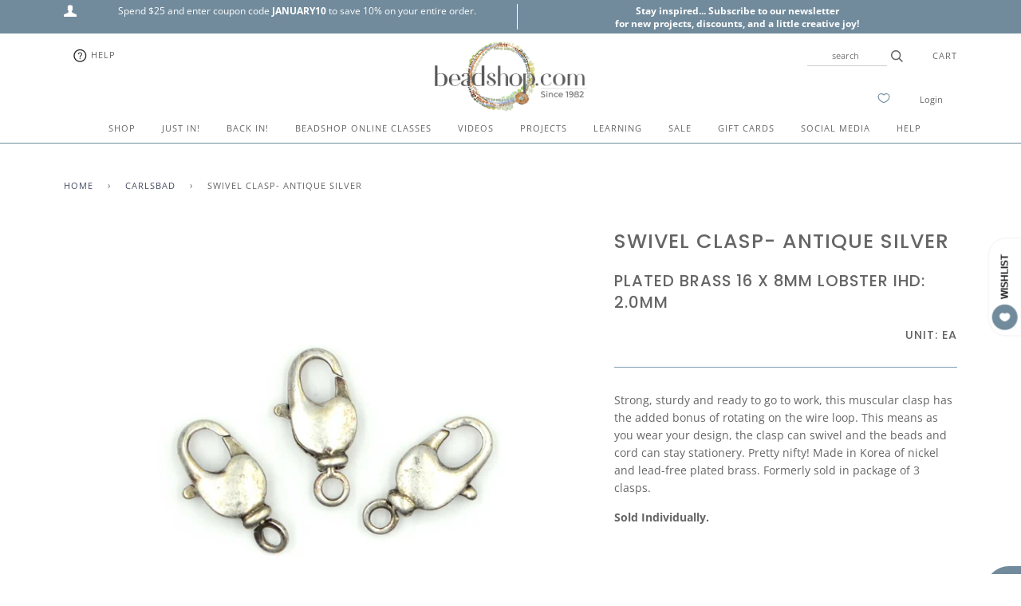

--- FILE ---
content_type: text/html; charset=utf-8
request_url: https://www.beadshop.com/collections/carlsbad/products/clasp-silver-swivel
body_size: 50260
content:
<!doctype html>
<!--[if lt IE 7]><html class="no-js lt-ie9 lt-ie8 lt-ie7" lang="en"> <![endif]-->
<!--[if IE 7]><html class="no-js lt-ie9 lt-ie8" lang="en"> <![endif]-->
<!--[if IE 8]><html class="no-js lt-ie9" lang="en"> <![endif]-->
<!--[if IE 9 ]><html class="ie9 no-js"> <![endif]-->
<!--[if (gt IE 9)|!(IE)]><!--> <html class="no-js"> <!--<![endif]-->
<head>

  <!-- ======================= Pipeline Theme V4.2 ========================= -->
  <meta charset="utf-8">
  <meta http-equiv="X-UA-Compatible" content="IE=edge,chrome=1">

  
    <link rel="shortcut icon" href="//www.beadshop.com/cdn/shop/files/beadshop-favicon_32x32.png?v=1613718245" type="image/png">
  

  <!-- Title and description ================================================ -->
  <title>
  Swivel Clasp- Antique Silver &ndash; Beadshop.com
  </title>

  
  <meta name="description" content="Strong, sturdy and ready to go to work, this muscular clasp has the added bonus of rotating on the wire loop. This means as you wear your design, the clasp can swivel and the beads and cord can stay stationery. Pretty nifty! Made in Korea of nickel and lead-free plated brass. Formerly sold in package of 3 clasps. Sold ">
  

  <!-- Product meta ========================================================= -->
  <!-- /snippets/social-meta-tags.liquid -->


  <meta property="og:type" content="product">
  <meta property="og:title" content="Swivel Clasp- Antique Silver">
  
  <meta property="og:image" content="http://www.beadshop.com/cdn/shop/products/swivel-antique-silver_grande.jpg?v=1646787161">
  <meta property="og:image:secure_url" content="https://www.beadshop.com/cdn/shop/products/swivel-antique-silver_grande.jpg?v=1646787161">
  
  <meta property="og:price:amount" content="2.25">
  <meta property="og:price:currency" content="USD">


  <meta property="og:description" content="Strong, sturdy and ready to go to work, this muscular clasp has the added bonus of rotating on the wire loop. This means as you wear your design, the clasp can swivel and the beads and cord can stay stationery. Pretty nifty! Made in Korea of nickel and lead-free plated brass. Formerly sold in package of 3 clasps. Sold ">

  <meta property="og:url" content="https://www.beadshop.com/products/clasp-silver-swivel">
  <meta property="og:site_name" content="Beadshop.com">






  <meta name="twitter:site" content="@beadshopdotcom">


  <meta name="twitter:card" content="product">
  <meta name="twitter:title" content="Swivel Clasp- Antique Silver">
  <meta name="twitter:description" content="Strong, sturdy and ready to go to work, this muscular clasp has the added bonus of rotating on the wire loop. This means as you wear your design, the clasp can swivel and the beads and cord can stay stationery. Pretty nifty! Made in Korea of nickel and lead-free plated brass. Formerly sold in package of 3 clasps.
Sold Individually.">
  <meta name="twitter:image" content="https://www.beadshop.com/cdn/shop/products/swivel-antique-silver_medium.jpg?v=1646787161">
  <meta name="twitter:image:width" content="240">
  <meta name="twitter:image:height" content="240">
  <meta name="twitter:label1" content="Price">
  
  <meta name="twitter:data1" content="$2.25 USD">
  
  <meta name="twitter:label2" content="Brand">
  <meta name="twitter:data2" content="Continental">
  



  <!-- Helpers ============================================================== -->
  <link rel="canonical" href="https://www.beadshop.com/products/clasp-silver-swivel">
  <meta name="viewport" content="width=device-width,initial-scale=1">
  <meta name="theme-color" content="#444a60">

  <!-- CSS ================================================================== -->
  <link href="//www.beadshop.com/cdn/shop/t/106/assets/theme.scss.css?v=7733260641658542241762236107" rel="stylesheet" type="text/css" media="all" />

  <!-- Vendor JS ============================================================ -->
  <script src="//www.beadshop.com/cdn/shop/t/106/assets/vendor.js?v=19349907457483068571750519512" type="text/javascript"></script>

  <!-- /snippets/oldIE-js.liquid -->


<!--[if lt IE 9]>
<script src="//cdnjs.cloudflare.com/ajax/libs/html5shiv/3.7.2/html5shiv.min.js" type="text/javascript"></script>
<script src="//www.beadshop.com/cdn/shop/t/106/assets/respond.min.js?v=52248677837542619231750519512" type="text/javascript"></script>
<script src="//www.beadshop.com/cdn/shop/t/106/assets/background_size_emu.js?v=20512233629963367491750519512" type="text/javascript"></script>
<link href="//www.beadshop.com/cdn/shop/t/106/assets/respond-proxy.html" id="respond-proxy" rel="respond-proxy" />
<link href="//www.beadshop.com/search?q=2321f0922956e8de94b2380ebcc7f656" id="respond-redirect" rel="respond-redirect" />
<script src="//www.beadshop.com/search?q=2321f0922956e8de94b2380ebcc7f656" type="text/javascript"></script>
<![endif]-->



  <script>
    var theme = {
      strings: {
        addToCart: "Add to Cart",
        soldOut: "Sold Out",
        unavailable: "Unavailable",
        join: "Join Now"
      },
      moneyFormat: "\u003cspan class=money\u003e${{amount}} USD\u003c\/span\u003e"
    }
  </script>

  
  

  <!-- /snippets/fonts.liquid -->



  <!-- Header hook for plugins ============================================== -->
  <script>window.performance && window.performance.mark && window.performance.mark('shopify.content_for_header.start');</script><meta name="google-site-verification" content="Z1iKFJWZk-xUy4JIg8KeGAVvJWaV0tFCTcxsu68hfcc">
<meta id="shopify-digital-wallet" name="shopify-digital-wallet" content="/2734555/digital_wallets/dialog">
<meta name="shopify-checkout-api-token" content="b9115610a98982f048e11afdd451139c">
<meta id="in-context-paypal-metadata" data-shop-id="2734555" data-venmo-supported="true" data-environment="production" data-locale="en_US" data-paypal-v4="true" data-currency="USD">
<link rel="alternate" type="application/json+oembed" href="https://www.beadshop.com/products/clasp-silver-swivel.oembed">
<script async="async" src="/checkouts/internal/preloads.js?locale=en-US"></script>
<link rel="preconnect" href="https://shop.app" crossorigin="anonymous">
<script async="async" src="https://shop.app/checkouts/internal/preloads.js?locale=en-US&shop_id=2734555" crossorigin="anonymous"></script>
<script id="apple-pay-shop-capabilities" type="application/json">{"shopId":2734555,"countryCode":"US","currencyCode":"USD","merchantCapabilities":["supports3DS"],"merchantId":"gid:\/\/shopify\/Shop\/2734555","merchantName":"Beadshop.com","requiredBillingContactFields":["postalAddress","email","phone"],"requiredShippingContactFields":["postalAddress","email","phone"],"shippingType":"shipping","supportedNetworks":["visa","masterCard","amex","discover","elo","jcb"],"total":{"type":"pending","label":"Beadshop.com","amount":"1.00"},"shopifyPaymentsEnabled":true,"supportsSubscriptions":true}</script>
<script id="shopify-features" type="application/json">{"accessToken":"b9115610a98982f048e11afdd451139c","betas":["rich-media-storefront-analytics"],"domain":"www.beadshop.com","predictiveSearch":true,"shopId":2734555,"locale":"en"}</script>
<script>var Shopify = Shopify || {};
Shopify.shop = "beadshop-com.myshopify.com";
Shopify.locale = "en";
Shopify.currency = {"active":"USD","rate":"1.0"};
Shopify.country = "US";
Shopify.theme = {"name":"3.9.20 Pipeline with scroll MegaNav 8... - Adam 2","id":134672416816,"schema_name":"Pipeline","schema_version":"4.2","theme_store_id":null,"role":"main"};
Shopify.theme.handle = "null";
Shopify.theme.style = {"id":null,"handle":null};
Shopify.cdnHost = "www.beadshop.com/cdn";
Shopify.routes = Shopify.routes || {};
Shopify.routes.root = "/";</script>
<script type="module">!function(o){(o.Shopify=o.Shopify||{}).modules=!0}(window);</script>
<script>!function(o){function n(){var o=[];function n(){o.push(Array.prototype.slice.apply(arguments))}return n.q=o,n}var t=o.Shopify=o.Shopify||{};t.loadFeatures=n(),t.autoloadFeatures=n()}(window);</script>
<script>
  window.ShopifyPay = window.ShopifyPay || {};
  window.ShopifyPay.apiHost = "shop.app\/pay";
  window.ShopifyPay.redirectState = null;
</script>
<script id="shop-js-analytics" type="application/json">{"pageType":"product"}</script>
<script defer="defer" async type="module" src="//www.beadshop.com/cdn/shopifycloud/shop-js/modules/v2/client.init-shop-cart-sync_BN7fPSNr.en.esm.js"></script>
<script defer="defer" async type="module" src="//www.beadshop.com/cdn/shopifycloud/shop-js/modules/v2/chunk.common_Cbph3Kss.esm.js"></script>
<script defer="defer" async type="module" src="//www.beadshop.com/cdn/shopifycloud/shop-js/modules/v2/chunk.modal_DKumMAJ1.esm.js"></script>
<script type="module">
  await import("//www.beadshop.com/cdn/shopifycloud/shop-js/modules/v2/client.init-shop-cart-sync_BN7fPSNr.en.esm.js");
await import("//www.beadshop.com/cdn/shopifycloud/shop-js/modules/v2/chunk.common_Cbph3Kss.esm.js");
await import("//www.beadshop.com/cdn/shopifycloud/shop-js/modules/v2/chunk.modal_DKumMAJ1.esm.js");

  window.Shopify.SignInWithShop?.initShopCartSync?.({"fedCMEnabled":true,"windoidEnabled":true});

</script>
<script>
  window.Shopify = window.Shopify || {};
  if (!window.Shopify.featureAssets) window.Shopify.featureAssets = {};
  window.Shopify.featureAssets['shop-js'] = {"shop-cart-sync":["modules/v2/client.shop-cart-sync_CJVUk8Jm.en.esm.js","modules/v2/chunk.common_Cbph3Kss.esm.js","modules/v2/chunk.modal_DKumMAJ1.esm.js"],"init-fed-cm":["modules/v2/client.init-fed-cm_7Fvt41F4.en.esm.js","modules/v2/chunk.common_Cbph3Kss.esm.js","modules/v2/chunk.modal_DKumMAJ1.esm.js"],"init-shop-email-lookup-coordinator":["modules/v2/client.init-shop-email-lookup-coordinator_Cc088_bR.en.esm.js","modules/v2/chunk.common_Cbph3Kss.esm.js","modules/v2/chunk.modal_DKumMAJ1.esm.js"],"init-windoid":["modules/v2/client.init-windoid_hPopwJRj.en.esm.js","modules/v2/chunk.common_Cbph3Kss.esm.js","modules/v2/chunk.modal_DKumMAJ1.esm.js"],"shop-button":["modules/v2/client.shop-button_B0jaPSNF.en.esm.js","modules/v2/chunk.common_Cbph3Kss.esm.js","modules/v2/chunk.modal_DKumMAJ1.esm.js"],"shop-cash-offers":["modules/v2/client.shop-cash-offers_DPIskqss.en.esm.js","modules/v2/chunk.common_Cbph3Kss.esm.js","modules/v2/chunk.modal_DKumMAJ1.esm.js"],"shop-toast-manager":["modules/v2/client.shop-toast-manager_CK7RT69O.en.esm.js","modules/v2/chunk.common_Cbph3Kss.esm.js","modules/v2/chunk.modal_DKumMAJ1.esm.js"],"init-shop-cart-sync":["modules/v2/client.init-shop-cart-sync_BN7fPSNr.en.esm.js","modules/v2/chunk.common_Cbph3Kss.esm.js","modules/v2/chunk.modal_DKumMAJ1.esm.js"],"init-customer-accounts-sign-up":["modules/v2/client.init-customer-accounts-sign-up_CfPf4CXf.en.esm.js","modules/v2/client.shop-login-button_DeIztwXF.en.esm.js","modules/v2/chunk.common_Cbph3Kss.esm.js","modules/v2/chunk.modal_DKumMAJ1.esm.js"],"pay-button":["modules/v2/client.pay-button_CgIwFSYN.en.esm.js","modules/v2/chunk.common_Cbph3Kss.esm.js","modules/v2/chunk.modal_DKumMAJ1.esm.js"],"init-customer-accounts":["modules/v2/client.init-customer-accounts_DQ3x16JI.en.esm.js","modules/v2/client.shop-login-button_DeIztwXF.en.esm.js","modules/v2/chunk.common_Cbph3Kss.esm.js","modules/v2/chunk.modal_DKumMAJ1.esm.js"],"avatar":["modules/v2/client.avatar_BTnouDA3.en.esm.js"],"init-shop-for-new-customer-accounts":["modules/v2/client.init-shop-for-new-customer-accounts_CsZy_esa.en.esm.js","modules/v2/client.shop-login-button_DeIztwXF.en.esm.js","modules/v2/chunk.common_Cbph3Kss.esm.js","modules/v2/chunk.modal_DKumMAJ1.esm.js"],"shop-follow-button":["modules/v2/client.shop-follow-button_BRMJjgGd.en.esm.js","modules/v2/chunk.common_Cbph3Kss.esm.js","modules/v2/chunk.modal_DKumMAJ1.esm.js"],"checkout-modal":["modules/v2/client.checkout-modal_B9Drz_yf.en.esm.js","modules/v2/chunk.common_Cbph3Kss.esm.js","modules/v2/chunk.modal_DKumMAJ1.esm.js"],"shop-login-button":["modules/v2/client.shop-login-button_DeIztwXF.en.esm.js","modules/v2/chunk.common_Cbph3Kss.esm.js","modules/v2/chunk.modal_DKumMAJ1.esm.js"],"lead-capture":["modules/v2/client.lead-capture_DXYzFM3R.en.esm.js","modules/v2/chunk.common_Cbph3Kss.esm.js","modules/v2/chunk.modal_DKumMAJ1.esm.js"],"shop-login":["modules/v2/client.shop-login_CA5pJqmO.en.esm.js","modules/v2/chunk.common_Cbph3Kss.esm.js","modules/v2/chunk.modal_DKumMAJ1.esm.js"],"payment-terms":["modules/v2/client.payment-terms_BxzfvcZJ.en.esm.js","modules/v2/chunk.common_Cbph3Kss.esm.js","modules/v2/chunk.modal_DKumMAJ1.esm.js"]};
</script>
<script>(function() {
  var isLoaded = false;
  function asyncLoad() {
    if (isLoaded) return;
    isLoaded = true;
    var urls = ["\/\/satcb.azureedge.net\/Scripts\/satcb.min.js?shop=beadshop-com.myshopify.com","https:\/\/accessibly.apps.onthemapmarketing.com\/public\/widget\/run.js?shop=beadshop-com.myshopify.com","https:\/\/accessibly.onthemapmarketing.com\/public\/widget\/run.js?shop=beadshop-com.myshopify.com","https:\/\/static.dla.group\/dm-timer.js?shop=beadshop-com.myshopify.com","https:\/\/searchanise-ef84.kxcdn.com\/widgets\/shopify\/init.js?a=6N8U3M5f5Y\u0026shop=beadshop-com.myshopify.com"];
    for (var i = 0; i < urls.length; i++) {
      var s = document.createElement('script');
      s.type = 'text/javascript';
      s.async = true;
      s.src = urls[i];
      var x = document.getElementsByTagName('script')[0];
      x.parentNode.insertBefore(s, x);
    }
  };
  if(window.attachEvent) {
    window.attachEvent('onload', asyncLoad);
  } else {
    window.addEventListener('load', asyncLoad, false);
  }
})();</script>
<script id="__st">var __st={"a":2734555,"offset":-28800,"reqid":"38afeb4c-ee27-460a-a9d6-b8111c39bcb1-1769760677","pageurl":"www.beadshop.com\/collections\/carlsbad\/products\/clasp-silver-swivel","u":"5c02627e83be","p":"product","rtyp":"product","rid":415629676};</script>
<script>window.ShopifyPaypalV4VisibilityTracking = true;</script>
<script id="captcha-bootstrap">!function(){'use strict';const t='contact',e='account',n='new_comment',o=[[t,t],['blogs',n],['comments',n],[t,'customer']],c=[[e,'customer_login'],[e,'guest_login'],[e,'recover_customer_password'],[e,'create_customer']],r=t=>t.map((([t,e])=>`form[action*='/${t}']:not([data-nocaptcha='true']) input[name='form_type'][value='${e}']`)).join(','),a=t=>()=>t?[...document.querySelectorAll(t)].map((t=>t.form)):[];function s(){const t=[...o],e=r(t);return a(e)}const i='password',u='form_key',d=['recaptcha-v3-token','g-recaptcha-response','h-captcha-response',i],f=()=>{try{return window.sessionStorage}catch{return}},m='__shopify_v',_=t=>t.elements[u];function p(t,e,n=!1){try{const o=window.sessionStorage,c=JSON.parse(o.getItem(e)),{data:r}=function(t){const{data:e,action:n}=t;return t[m]||n?{data:e,action:n}:{data:t,action:n}}(c);for(const[e,n]of Object.entries(r))t.elements[e]&&(t.elements[e].value=n);n&&o.removeItem(e)}catch(o){console.error('form repopulation failed',{error:o})}}const l='form_type',E='cptcha';function T(t){t.dataset[E]=!0}const w=window,h=w.document,L='Shopify',v='ce_forms',y='captcha';let A=!1;((t,e)=>{const n=(g='f06e6c50-85a8-45c8-87d0-21a2b65856fe',I='https://cdn.shopify.com/shopifycloud/storefront-forms-hcaptcha/ce_storefront_forms_captcha_hcaptcha.v1.5.2.iife.js',D={infoText:'Protected by hCaptcha',privacyText:'Privacy',termsText:'Terms'},(t,e,n)=>{const o=w[L][v],c=o.bindForm;if(c)return c(t,g,e,D).then(n);var r;o.q.push([[t,g,e,D],n]),r=I,A||(h.body.append(Object.assign(h.createElement('script'),{id:'captcha-provider',async:!0,src:r})),A=!0)});var g,I,D;w[L]=w[L]||{},w[L][v]=w[L][v]||{},w[L][v].q=[],w[L][y]=w[L][y]||{},w[L][y].protect=function(t,e){n(t,void 0,e),T(t)},Object.freeze(w[L][y]),function(t,e,n,w,h,L){const[v,y,A,g]=function(t,e,n){const i=e?o:[],u=t?c:[],d=[...i,...u],f=r(d),m=r(i),_=r(d.filter((([t,e])=>n.includes(e))));return[a(f),a(m),a(_),s()]}(w,h,L),I=t=>{const e=t.target;return e instanceof HTMLFormElement?e:e&&e.form},D=t=>v().includes(t);t.addEventListener('submit',(t=>{const e=I(t);if(!e)return;const n=D(e)&&!e.dataset.hcaptchaBound&&!e.dataset.recaptchaBound,o=_(e),c=g().includes(e)&&(!o||!o.value);(n||c)&&t.preventDefault(),c&&!n&&(function(t){try{if(!f())return;!function(t){const e=f();if(!e)return;const n=_(t);if(!n)return;const o=n.value;o&&e.removeItem(o)}(t);const e=Array.from(Array(32),(()=>Math.random().toString(36)[2])).join('');!function(t,e){_(t)||t.append(Object.assign(document.createElement('input'),{type:'hidden',name:u})),t.elements[u].value=e}(t,e),function(t,e){const n=f();if(!n)return;const o=[...t.querySelectorAll(`input[type='${i}']`)].map((({name:t})=>t)),c=[...d,...o],r={};for(const[a,s]of new FormData(t).entries())c.includes(a)||(r[a]=s);n.setItem(e,JSON.stringify({[m]:1,action:t.action,data:r}))}(t,e)}catch(e){console.error('failed to persist form',e)}}(e),e.submit())}));const S=(t,e)=>{t&&!t.dataset[E]&&(n(t,e.some((e=>e===t))),T(t))};for(const o of['focusin','change'])t.addEventListener(o,(t=>{const e=I(t);D(e)&&S(e,y())}));const B=e.get('form_key'),M=e.get(l),P=B&&M;t.addEventListener('DOMContentLoaded',(()=>{const t=y();if(P)for(const e of t)e.elements[l].value===M&&p(e,B);[...new Set([...A(),...v().filter((t=>'true'===t.dataset.shopifyCaptcha))])].forEach((e=>S(e,t)))}))}(h,new URLSearchParams(w.location.search),n,t,e,['guest_login'])})(!0,!0)}();</script>
<script integrity="sha256-4kQ18oKyAcykRKYeNunJcIwy7WH5gtpwJnB7kiuLZ1E=" data-source-attribution="shopify.loadfeatures" defer="defer" src="//www.beadshop.com/cdn/shopifycloud/storefront/assets/storefront/load_feature-a0a9edcb.js" crossorigin="anonymous"></script>
<script crossorigin="anonymous" defer="defer" src="//www.beadshop.com/cdn/shopifycloud/storefront/assets/shopify_pay/storefront-65b4c6d7.js?v=20250812"></script>
<script data-source-attribution="shopify.dynamic_checkout.dynamic.init">var Shopify=Shopify||{};Shopify.PaymentButton=Shopify.PaymentButton||{isStorefrontPortableWallets:!0,init:function(){window.Shopify.PaymentButton.init=function(){};var t=document.createElement("script");t.src="https://www.beadshop.com/cdn/shopifycloud/portable-wallets/latest/portable-wallets.en.js",t.type="module",document.head.appendChild(t)}};
</script>
<script data-source-attribution="shopify.dynamic_checkout.buyer_consent">
  function portableWalletsHideBuyerConsent(e){var t=document.getElementById("shopify-buyer-consent"),n=document.getElementById("shopify-subscription-policy-button");t&&n&&(t.classList.add("hidden"),t.setAttribute("aria-hidden","true"),n.removeEventListener("click",e))}function portableWalletsShowBuyerConsent(e){var t=document.getElementById("shopify-buyer-consent"),n=document.getElementById("shopify-subscription-policy-button");t&&n&&(t.classList.remove("hidden"),t.removeAttribute("aria-hidden"),n.addEventListener("click",e))}window.Shopify?.PaymentButton&&(window.Shopify.PaymentButton.hideBuyerConsent=portableWalletsHideBuyerConsent,window.Shopify.PaymentButton.showBuyerConsent=portableWalletsShowBuyerConsent);
</script>
<script data-source-attribution="shopify.dynamic_checkout.cart.bootstrap">document.addEventListener("DOMContentLoaded",(function(){function t(){return document.querySelector("shopify-accelerated-checkout-cart, shopify-accelerated-checkout")}if(t())Shopify.PaymentButton.init();else{new MutationObserver((function(e,n){t()&&(Shopify.PaymentButton.init(),n.disconnect())})).observe(document.body,{childList:!0,subtree:!0})}}));
</script>
<script id='scb4127' type='text/javascript' async='' src='https://www.beadshop.com/cdn/shopifycloud/privacy-banner/storefront-banner.js'></script><link id="shopify-accelerated-checkout-styles" rel="stylesheet" media="screen" href="https://www.beadshop.com/cdn/shopifycloud/portable-wallets/latest/accelerated-checkout-backwards-compat.css" crossorigin="anonymous">
<style id="shopify-accelerated-checkout-cart">
        #shopify-buyer-consent {
  margin-top: 1em;
  display: inline-block;
  width: 100%;
}

#shopify-buyer-consent.hidden {
  display: none;
}

#shopify-subscription-policy-button {
  background: none;
  border: none;
  padding: 0;
  text-decoration: underline;
  font-size: inherit;
  cursor: pointer;
}

#shopify-subscription-policy-button::before {
  box-shadow: none;
}

      </style>

<script>window.performance && window.performance.mark && window.performance.mark('shopify.content_for_header.end');</script>

<script>window.BOLD = window.BOLD || {};
    window.BOLD.common = window.BOLD.common || {};
    window.BOLD.common.Shopify = window.BOLD.common.Shopify || {};
    window.BOLD.common.Shopify.shop = {
      domain: 'www.beadshop.com',
      permanent_domain: 'beadshop-com.myshopify.com',
      url: 'https://www.beadshop.com',
      secure_url: 'https://www.beadshop.com',
      money_format: "\u003cspan class=money\u003e${{amount}} USD\u003c\/span\u003e",
      currency: "USD"
    };
    window.BOLD.common.Shopify.customer = {
      id: null,
      tags: null,
    };
    window.BOLD.common.Shopify.cart = {"note":null,"attributes":{},"original_total_price":0,"total_price":0,"total_discount":0,"total_weight":0.0,"item_count":0,"items":[],"requires_shipping":false,"currency":"USD","items_subtotal_price":0,"cart_level_discount_applications":[],"checkout_charge_amount":0};
    window.BOLD.common.template = 'product';window.BOLD.common.Shopify.formatMoney = function(money, format) {
        function n(t, e) {
            return "undefined" == typeof t ? e : t
        }
        function r(t, e, r, i) {
            if (e = n(e, 2),
                r = n(r, ","),
                i = n(i, "."),
            isNaN(t) || null == t)
                return 0;
            t = (t / 100).toFixed(e);
            var o = t.split(".")
                , a = o[0].replace(/(\d)(?=(\d\d\d)+(?!\d))/g, "$1" + r)
                , s = o[1] ? i + o[1] : "";
            return a + s
        }
        "string" == typeof money && (money = money.replace(".", ""));
        var i = ""
            , o = /\{\{\s*(\w+)\s*\}\}/
            , a = format || window.BOLD.common.Shopify.shop.money_format || window.Shopify.money_format || "$ {{ amount }}";
        switch (a.match(o)[1]) {
            case "amount":
                i = r(money, 2, ",", ".");
                break;
            case "amount_no_decimals":
                i = r(money, 0, ",", ".");
                break;
            case "amount_with_comma_separator":
                i = r(money, 2, ".", ",");
                break;
            case "amount_no_decimals_with_comma_separator":
                i = r(money, 0, ".", ",");
                break;
            case "amount_with_space_separator":
                i = r(money, 2, " ", ",");
                break;
            case "amount_no_decimals_with_space_separator":
                i = r(money, 0, " ", ",");
                break;
            case "amount_with_apostrophe_separator":
                i = r(money, 2, "'", ".");
                break;
        }
        return a.replace(o, i);
    };
    window.BOLD.common.Shopify.saveProduct = function (handle, product) {
      if (typeof handle === 'string' && typeof window.BOLD.common.Shopify.products[handle] === 'undefined') {
        if (typeof product === 'number') {
          window.BOLD.common.Shopify.handles[product] = handle;
          product = { id: product };
        }
        window.BOLD.common.Shopify.products[handle] = product;
      }
    };
    window.BOLD.common.Shopify.saveVariant = function (variant_id, variant) {
      if (typeof variant_id === 'number' && typeof window.BOLD.common.Shopify.variants[variant_id] === 'undefined') {
        window.BOLD.common.Shopify.variants[variant_id] = variant;
      }
    };window.BOLD.common.Shopify.products = window.BOLD.common.Shopify.products || {};
    window.BOLD.common.Shopify.variants = window.BOLD.common.Shopify.variants || {};
    window.BOLD.common.Shopify.handles = window.BOLD.common.Shopify.handles || {};window.BOLD.common.Shopify.handle = "clasp-silver-swivel"
window.BOLD.common.Shopify.saveProduct("clasp-silver-swivel", 415629676);window.BOLD.common.Shopify.saveVariant(1141407876, { product_id: 415629676, product_handle: "clasp-silver-swivel", price: 225, group_id: '', csp_metafield: {}});window.BOLD.apps_installed = {"Currency":1,"Product Discount":1} || {};window.BOLD.common.Shopify.metafields = window.BOLD.common.Shopify.metafields || {};window.BOLD.common.Shopify.metafields["bold_rp"] = {};window.BOLD.common.Shopify.metafields["bold_csp_defaults"] = {};</script><!--begin-bc-sf-filter-css-->
  <style data-id="bc-sf-filter-style" type="text/css">
      #bc-sf-filter-options-wrapper .bc-sf-filter-option-block .bc-sf-filter-block-title h3,
      #bc-sf-filter-tree-h .bc-sf-filter-option-block .bc-sf-filter-block-title a {color: rgba(85,86,86,1) !important;text-transform: lowercase !important;}
      #bc-sf-filter-options-wrapper .bc-sf-filter-option-block .bc-sf-filter-block-content ul li a,
      #bc-sf-filter-tree-h .bc-sf-filter-option-block .bc-sf-filter-block-content ul li a {color: rgba(85,86,86,1) !important;}
      #bc-sf-filter-tree-mobile button {color: rgba(255,255,255,1) !important;font-weight: 500 !important;text-transform: capitalize !important;background: rgba(168,156,145,1) !important;}
    </style><link href="//www.beadshop.com/cdn/shop/t/106/assets/bc-sf-filter.scss.css?v=86326688483708523391750613493" rel="stylesheet" type="text/css" media="all" />

<!--end-bc-sf-filter-css-->


 <!-- BEGIN app block: shopify://apps/gsc-countdown-timer/blocks/countdown-bar/58dc5b1b-43d2-4209-b1f3-52aff31643ed --><style>
  .gta-block__error {
    display: flex;
    flex-flow: column nowrap;
    gap: 12px;
    padding: 32px;
    border-radius: 12px;
    margin: 12px 0;
    background-color: #fff1e3;
    color: #412d00;
  }

  .gta-block__error-title {
    font-size: 18px;
    font-weight: 600;
    line-height: 28px;
  }

  .gta-block__error-body {
    font-size: 14px;
    line-height: 24px;
  }
</style>

<script>
  (function () {
    try {
      window.GSC_COUNTDOWN_META = {
        product_collections: [{"id":88283840560,"handle":"1933","updated_at":"2026-01-27T08:52:38-08:00","published_at":"2019-03-16T18:12:14-07:00","sort_order":"manual","template_suffix":"projects","published_scope":"global","title":"1933","body_html":"\u003cimg src=\"https:\/\/cdn.shopify.com\/s\/files\/1\/0273\/4555\/files\/1933-map_d273a5ec-6b99-4bd0-86b6-a8fbb907d7f7.jpg?v=1553552243\" alt=\"\"\u003e","image":{"created_at":"2019-03-19T14:05:24-07:00","alt":null,"width":1000,"height":1000,"src":"\/\/www.beadshop.com\/cdn\/shop\/collections\/1933.jpg?v=1553294758"}},{"id":166557515824,"handle":"kate","title":"\u003c!-- Kate --\u003e","updated_at":"2026-01-29T22:39:12-08:00","body_html":"\u003ch3 data-start=\"127\" data-end=\"149\"\u003eKate’s Favorites\u003c\/h3\u003e\n\u003cp data-start=\"150\" data-end=\"412\"\u003eThese are the beads, tools, and findings I reach for again and again—the ones that have earned a permanent place on my workbench. They’re not just my go-tos; they’re pieces I know will also spark ideas and make your own creative process easier and more joyful.\u003c\/p\u003e\n\u003cp data-start=\"414\" data-end=\"675\"\u003eEach item in this collection is chosen because it works beautifully, feels inspiring in the hand, and can help bring your jewelry designs to life. Think of it as a bridge between my studio and yours: the things I trust, now ready to become your favorites too.\u003c\/p\u003e","published_at":"2020-08-10T15:24:16-07:00","sort_order":"best-selling","template_suffix":"","disjunctive":false,"rules":[{"column":"tag","relation":"equals","condition":"kate"}],"published_scope":"global"},{"id":34562539568,"handle":"all","title":"All","updated_at":"2026-01-29T22:39:12-08:00","body_html":"","published_at":"2018-07-05T09:59:45-07:00","sort_order":"best-selling","template_suffix":"","disjunctive":false,"rules":[{"column":"variant_price","relation":"greater_than","condition":"-1"}],"published_scope":"global"},{"id":135463206960,"handle":"buttons-clasps","title":"Buttons \u0026 Clasps","updated_at":"2026-01-29T04:01:11-08:00","body_html":"","published_at":"2019-06-26T15:01:06-07:00","sort_order":"best-selling","template_suffix":"","disjunctive":true,"rules":[{"column":"type","relation":"equals","condition":"Clasps"},{"column":"type","relation":"equals","condition":"Buttons"},{"column":"type","relation":"equals","condition":"Czech Glass Buttons"}],"published_scope":"global"},{"id":260851793968,"handle":"carlsbad","updated_at":"2026-01-27T08:52:38-08:00","published_at":"2021-04-16T12:57:56-07:00","sort_order":"manual","template_suffix":"projects","published_scope":"global","title":"Carlsbad","body_html":"\u003cp data-mce-fragment=\"1\"\u003e\u003cb data-mce-fragment=\"1\"\u003eProject and Sample by Alley Mori\u003c\/b\u003e\u003c\/p\u003e\n\u003cdiv\u003e\u003cimg src=\"https:\/\/cdn.shopify.com\/s\/files\/1\/0273\/4555\/files\/carlsbad-map.jpg?v=1618946182\" alt=\"\" style=\"display: block; margin-left: auto; margin-right: auto;\" width=\"1124\" height=\"319\" data-mce-fragment=\"1\" data-mce-src=\"https:\/\/cdn.shopify.com\/s\/files\/1\/0273\/4555\/files\/carlsbad-map.jpg?v=1618946182\"\u003e\u003c\/div\u003e\n\u003cp data-mce-fragment=\"1\"\u003e\u003cspan style=\"font-weight: 400;\" data-mce-style=\"font-weight: 400;\" data-mce-fragment=\"1\"\u003eNearby the caves of New Mexico’s Carlsbad Caverns you’ll find Rattlesnake Springs...a green oasis in the desert that attracts local wildlife. It’s a stark contrast to the gorgeous caverns and rock formations surrounding it. One of the first things we thought of when seeing Alley’s cuff creations was how very much like a snakeskin the SuperDuos look. This bracelet in particular spoke to us, with its clever switcheroo...an asymmetrical design that seems to twist behind the button with a graceful curve.\u003c\/span\u003e\u003c\/p\u003e\n\u003cp data-mce-fragment=\"1\"\u003e\u003cspan style=\"font-weight: 400;\" data-mce-style=\"font-weight: 400;\" data-mce-fragment=\"1\"\u003eAlley’s SuperDuo Cuffs bring Nature’s best ideas into one cohesive piece, showing us that Nature really does know what she’s doing. And so does Alley! Creating a fabulous handout that goes over the ins and outs of the construction of this cuff, right down to the little extra embellishments.\u003c\/span\u003e\u003c\/p\u003e\n\u003cp data-mce-fragment=\"1\"\u003e\u003cspan style=\"font-weight: 400;\" data-mce-style=\"font-weight: 400;\" data-mce-fragment=\"1\"\u003eFind ingredient quantities for Carlsbad listed above for easy shopping, and find our\u003c\/span\u003e\u003ca href=\"https:\/\/www.beadshop.com\/pages\/o-peyote\" data-mce-href=\"https:\/\/www.beadshop.com\/pages\/o-peyote\" data-mce-fragment=\"1\"\u003e\u003cspan style=\"font-weight: 400;\" data-mce-style=\"font-weight: 400;\" data-mce-fragment=\"1\"\u003e other samples here\u003c\/span\u003e\u003c\/a\u003e\u003cspan style=\"font-weight: 400;\" data-mce-style=\"font-weight: 400;\" data-mce-fragment=\"1\"\u003e.\u003c\/span\u003e\u003c\/p\u003e\n\u003cp data-mce-fragment=\"1\"\u003e\u003cspan style=\"font-weight: 400;\" data-mce-style=\"font-weight: 400;\" data-mce-fragment=\"1\"\u003ePlease join us as our worldwide community gathers on \u003c\/span\u003e\u003ca href=\"https:\/\/www.facebook.com\/beadshopdotcom\" data-mce-href=\"https:\/\/www.facebook.com\/beadshopdotcom\" data-mce-fragment=\"1\"\u003e\u003cspan style=\"font-weight: 400;\" data-mce-style=\"font-weight: 400;\" data-mce-fragment=\"1\"\u003eFacebook\u003c\/span\u003e\u003c\/a\u003e\u003cspan style=\"font-weight: 400;\" data-mce-style=\"font-weight: 400;\" data-mce-fragment=\"1\"\u003e and\u003c\/span\u003e\u003ca href=\"https:\/\/www.youtube.com\/user\/beadshop1\" data-mce-href=\"https:\/\/www.youtube.com\/user\/beadshop1\" data-mce-fragment=\"1\"\u003e\u003cspan style=\"font-weight: 400;\" data-mce-style=\"font-weight: 400;\" data-mce-fragment=\"1\"\u003e YouTube\u003c\/span\u003e\u003c\/a\u003e\u003cspan style=\"font-weight: 400;\" data-mce-style=\"font-weight: 400;\" data-mce-fragment=\"1\"\u003e at 10:30am Pacific Time on April 21, 2021. It’s so much fun to go live with us and bead together! After the live broadcast the video will be available above.\u003c\/span\u003e\u003c\/p\u003e\n\u003cp\u003e\u003cspan style=\"font-weight: 400;\" data-mce-style=\"font-weight: 400;\" data-mce-fragment=\"1\"\u003eLike what you see?\u003c\/span\u003e\u003ca href=\"https:\/\/visitor.r20.constantcontact.com\/d.jsp?llr=ucxke4bab\u0026amp;p=oi\u0026amp;m=1101630102612\u0026amp;sit=cburnvicb\u0026amp;f=401202c0-a84c-4839-acc4-3c3f75002a89\" data-mce-href=\"https:\/\/visitor.r20.constantcontact.com\/d.jsp?llr=ucxke4bab\u0026amp;p=oi\u0026amp;m=1101630102612\u0026amp;sit=cburnvicb\u0026amp;f=401202c0-a84c-4839-acc4-3c3f75002a89\" data-mce-fragment=\"1\"\u003e\u003cspan style=\"font-weight: 400;\" data-mce-style=\"font-weight: 400;\" data-mce-fragment=\"1\"\u003e Sign up for our Newsletter\u003c\/span\u003e\u003c\/a\u003e\u003cspan style=\"font-weight: 400;\" data-mce-style=\"font-weight: 400;\" data-mce-fragment=\"1\"\u003e to learn about all our new projects, as well as updates on LIVE broadcasts, new product, and of course…SALES!\u003c\/span\u003e\u003c\/p\u003e","image":{"created_at":"2021-04-20T12:16:46-07:00","alt":null,"width":2048,"height":2048,"src":"\/\/www.beadshop.com\/cdn\/shop\/collections\/carlsbad.jpg?v=1618946207"}},{"id":155621720112,"handle":"chatelaine","updated_at":"2026-01-27T08:52:38-08:00","published_at":"2019-11-08T09:03:18-08:00","sort_order":"manual","template_suffix":"projects","published_scope":"global","title":"Chatelaine","body_html":"\u003cp class=\"p1\"\u003e\u003cspan class=\"s1\"\u003e\u003cb\u003eProject and Sample by Kate Richbourg\u003c\/b\u003e\u003c\/span\u003e\u003c\/p\u003e\n\u003cp class=\"p1\"\u003e\u003cspan class=\"s1\"\u003e\u003cb\u003e\u003cimg src=\"https:\/\/cdn.shopify.com\/s\/files\/1\/0273\/4555\/files\/chatelaine-map.jpg?v=1573248491\" alt=\"\" width=\"590\" height=\"1142\" style=\"display: block; margin-left: auto; margin-right: auto;\"\u003e\u003c\/b\u003e\u003c\/span\u003e\u003c\/p\u003e\n\u003cp class=\"p1\"\u003e\u003cspan class=\"s1\"\u003eInspired by the vintage feel of the Love of Lydia Chain and the Green Girl Studios focal pendant, Chatelaine is an homage to the jewelry piece of old made of short chains attached to a woman’s belt, used for carrying keys or other items. This Chatelaine is made as a necklace, adorned with pearls and semi-precious briolettes. The vintage vibe continues with the use of CzechMates Tiles strung on Fine Line Chain. It’s a perfect springboard to showcase your collection of charms and vintage beads.\u003cbr\u003e\u003cbr\u003eFind both videos from this day here on our \u003ca href=\"https:\/\/www.beadshop.com\/pages\/color-theory-and-design-with-cynthia-thornton\"\u003eMaster Class Page\u003c\/a\u003e. Designing for this particular necklace starts at Minute Marker 40:00 of the first video and on Page 8 of the \u003ca href=\"https:\/\/cdn.shopify.com\/s\/files\/1\/0273\/4555\/files\/Cynthia_Thornton_11.13.19.pdf?12388\"\u003eNotes\u003c\/a\u003e.\u003cbr\u003e\u003cstrong\u003eFurther Learning:\u003cbr\u003e\u003c\/strong\u003e\u003c\/span\u003e\u003cspan class=\"s1\"\u003e\u003ca href=\"https:\/\/www.beadshop.com\/collections\/how-to-open-and-close-jump-rings-securely\"\u003eHow to Open and Close Jump Rings Securely\u003c\/a\u003e\u003cstrong\u003e\u003cbr\u003e\u003c\/strong\u003e\u003ca href=\"https:\/\/www.beadshop.com\/collections\/how-to-wire-wrap-using-a-headpin\"\u003eHow to Wire Wrap Using A Head Pin\u003c\/a\u003e\u003cbr\u003e\u003ca href=\"https:\/\/www.beadshop.com\/collections\/how-to-wire-wrap-a-briolette\"\u003eHow to Wire Wrap A Briolette\u003c\/a\u003e\u003cbr\u003e\u003ca href=\"https:\/\/www.beadshop.com\/collections\/how-to-use-a-fold-over-crimp-with-chain\"\u003eHow to Use a Folder Crimp With Chain\u003cbr\u003e\u003cbr\u003e\u003c\/a\u003e\u003c\/span\u003e\u003c\/p\u003e\n\u003cp class=\"p2\"\u003ePlease join us as our worldwide community gathers on \u003ca href=\"https:\/\/www.facebook.com\/beadshopdotcom\"\u003eFacebook\u003c\/a\u003e and \u003ca href=\"https:\/\/www.youtube.com\/user\/beadshop1\"\u003eYouTube\u003c\/a\u003e at 10:30am Pacific Time on November 13th, 2019. It’s so much fun to go live with us and bead together! After the live broadcast the video will be available above.\u003cbr\u003e\u003cspan class=\"s1\"\u003e\u003c\/span\u003e\u003c\/p\u003e","image":{"created_at":"2019-11-08T11:38:44-08:00","alt":null,"width":2048,"height":2048,"src":"\/\/www.beadshop.com\/cdn\/shop\/collections\/chatelaine.jpg?v=1573241925"}},{"id":33162820,"handle":"clasps","title":"Clasps","updated_at":"2026-01-29T21:19:48-08:00","body_html":"","published_at":"2017-09-12T13:30:22-07:00","sort_order":"alpha-asc","template_suffix":"","disjunctive":true,"rules":[{"column":"type","relation":"equals","condition":"Clasps"},{"column":"tag","relation":"equals","condition":"clasps"}],"published_scope":"global"},{"id":75628420,"handle":"color-collection-black-gray","title":"Color Collection- Black-Gray","updated_at":"2026-01-29T21:31:43-08:00","body_html":"","published_at":"2017-09-12T13:26:04-07:00","sort_order":"manual","template_suffix":"","disjunctive":true,"rules":[{"column":"tag","relation":"equals","condition":"black"},{"column":"tag","relation":"equals","condition":"gray"},{"column":"tag","relation":"equals","condition":"Grey"},{"column":"tag","relation":"equals","condition":"silver"},{"column":"tag","relation":"equals","condition":"sterling silver"},{"column":"tag","relation":"equals","condition":"pewter"}],"published_scope":"global"},{"id":32178208816,"handle":"components","title":"Components","updated_at":"2026-01-29T21:31:43-08:00","body_html":"","published_at":"2018-02-21T12:58:26-08:00","sort_order":"best-selling","template_suffix":"","disjunctive":true,"rules":[{"column":"type","relation":"equals","condition":"connectors"},{"column":"type","relation":"equals","condition":"Chain"},{"column":"type","relation":"equals","condition":"Buttons"},{"column":"type","relation":"equals","condition":"Czech Glass Buttons"},{"column":"type","relation":"equals","condition":"Clasps"},{"column":"type","relation":"equals","condition":"Charms"},{"column":"type","relation":"equals","condition":"Tassels"},{"column":"tag","relation":"equals","condition":"metal slider"},{"column":"type","relation":"equals","condition":"Ear Wires"},{"column":"type","relation":"equals","condition":"Head Pins"},{"column":"type","relation":"equals","condition":"Jump Rings"},{"column":"type","relation":"equals","condition":"Wire"},{"column":"type","relation":"equals","condition":"Caps \u0026 Cones"},{"column":"type","relation":"equals","condition":"miscellaneous"},{"column":"type","relation":"equals","condition":"Miscellaneous Findings"},{"column":"type","relation":"equals","condition":"Soft Flex Findings"},{"column":"type","relation":"equals","condition":"Cord Findings"},{"column":"type","relation":"equals","condition":"UltraSuede"},{"column":"type","relation":"equals","condition":"Eye Pins"},{"column":"type","relation":"equals","condition":"thread"},{"column":"type","relation":"equals","condition":"Bullion"},{"column":"type","relation":"equals","condition":"Cymbals"}],"published_scope":"global"},{"id":87722164272,"handle":"components-findings","title":"Components \u0026 Findings","updated_at":"2026-01-29T21:31:43-08:00","body_html":"","published_at":"2019-03-07T14:42:01-08:00","sort_order":"best-selling","template_suffix":"","disjunctive":true,"rules":[{"column":"type","relation":"equals","condition":"Czech Glass Buttons"},{"column":"type","relation":"equals","condition":"Buttons"},{"column":"type","relation":"equals","condition":"Clasps"},{"column":"type","relation":"equals","condition":"Wire"},{"column":"type","relation":"equals","condition":"Ear Wires"},{"column":"type","relation":"equals","condition":"Head Pins"},{"column":"type","relation":"equals","condition":"Jump Rings"},{"column":"type","relation":"equals","condition":"Chain"},{"column":"type","relation":"equals","condition":"Charms"},{"column":"type","relation":"equals","condition":"Connectors"},{"column":"type","relation":"equals","condition":"Tassels"},{"column":"type","relation":"equals","condition":"Cord Findings"},{"column":"type","relation":"equals","condition":"Miscellaneous Findings"},{"column":"type","relation":"equals","condition":"Soft Flex Findings"},{"column":"type","relation":"equals","condition":"Caps \u0026 Cones"},{"column":"type","relation":"equals","condition":"UltraSuede"},{"column":"type","relation":"equals","condition":"Cymbals"}],"published_scope":"global"},{"id":436046596,"handle":"storewide-sale","title":"everything but gift cards and reatreat","updated_at":"2026-01-29T22:39:12-08:00","body_html":"\u003cp style=\"text-align: center;\"\u003eStorewide Sale excludes Gift Cards, Retreat, BeadshopStudio and special promotional items.\u003c\/p\u003e","published_at":"2017-09-12T13:26:05-07:00","sort_order":"created-desc","template_suffix":"","disjunctive":false,"rules":[{"column":"type","relation":"not_contains","condition":"Gift Cards"},{"column":"title","relation":"not_contains","condition":"Payment Balance"},{"column":"type","relation":"not_contains","condition":"discounts \u0026 Deals"},{"column":"title","relation":"not_contains","condition":"additional shipping charge"},{"column":"type","relation":"not_equals","condition":"Trunk Show"},{"column":"type","relation":"not_equals","condition":"special order"},{"column":"type","relation":"not_equals","condition":"Tucson LIVE Sale"},{"column":"type","relation":"not_equals","condition":"Studio"},{"column":"type","relation":"not_equals","condition":"Color Capsule"},{"column":"type","relation":"not_equals","condition":"color capsule collection"}],"published_scope":"global"},{"id":283597242416,"handle":"harlequin","updated_at":"2026-01-29T21:31:43-08:00","published_at":"2024-05-23T12:36:29-07:00","sort_order":"manual","template_suffix":"projects","published_scope":"global","title":"Harlequin Bracelet","body_html":"\u003cp\u003e\u003cstrong\u003eProject and Sample by Kate Richbourg\u003c\/strong\u003e\u003cbr\u003e\u003cbr\u003e\u003cimg alt=\"\" src=\"https:\/\/cdn.shopify.com\/s\/files\/1\/0273\/4555\/files\/harlequin-project-map.jpg?v=1716492946\"\u003e\u003cbr\u003e\u003cmeta charset=\"UTF-8\"\u003e\u003c\/p\u003e\n\u003cp\u003eWe were so excited to bring you a new style of beads, GemDuos, and Cymbals to go with! We can't help but love these little diamonds and the patterning and pebbling opportunities. With this piece, Kate picked her palette and used a random pebbling motif with GemDuos and GemDuo Sub Beads, complemented with Cymbal Edge Beads, and finished with Cymbal Endings. \u003cstrong\u003eTake note: If you're using just one color of GemDuos you will want at least 3 tubes of beads!\u003c\/strong\u003e\u003cbr\u003e\u003cbr\u003e\u003c\/p\u003e\n\u003cp data-mce-fragment=\"1\"\u003ePlease join us as our worldwide community gathers on \u003ca class=\"navigable\" href=\"https:\/\/www.facebook.com\/beadshopdotcom\" data-mce-fragment=\"1\" data-mce-href=\"https:\/\/www.facebook.com\/beadshopdotcom\"\u003eFacebook\u003c\/a\u003e\u003cspan data-mce-fragment=\"1\"\u003e \u003c\/span\u003eand\u003cspan data-mce-fragment=\"1\"\u003e \u003c\/span\u003e\u003ca class=\"navigable\" href=\"https:\/\/www.youtube.com\/user\/beadshop1\" data-mce-fragment=\"1\" data-mce-href=\"https:\/\/www.youtube.com\/user\/beadshop1\"\u003eYouTube\u003c\/a\u003e\u003cspan data-mce-fragment=\"1\"\u003e \u003c\/span\u003eat 10:30am Pacific Time on May 22nd, 2024. It’s so much fun to go live with us and bead together! After the live broadcast the video will be available above.\u003c\/p\u003e\n\u003cp data-open-accessibility-text-original=\"14px\" data-mce-fragment=\"1\"\u003eLike what you see?\u003cspan data-mce-fragment=\"1\"\u003e \u003c\/span\u003e\u003ca class=\"navigable\" href=\"https:\/\/visitor.r20.constantcontact.com\/d.jsp?llr=ucxke4bab\u0026amp;p=oi\u0026amp;m=1101630102612\u0026amp;sit=cburnvicb\u0026amp;f=401202c0-a84c-4839-acc4-3c3f75002a89\" data-mce-fragment=\"1\" data-mce-href=\"https:\/\/visitor.r20.constantcontact.com\/d.jsp?llr=ucxke4bab\u0026amp;p=oi\u0026amp;m=1101630102612\u0026amp;sit=cburnvicb\u0026amp;f=401202c0-a84c-4839-acc4-3c3f75002a89\"\u003eSign up for our Newsletter\u003c\/a\u003e\u003cspan data-mce-fragment=\"1\"\u003e \u003c\/span\u003eto learn about all our new projects, as well as updates on LIVE broadcasts, new product, and of course…SALES!\u003c\/p\u003e\n\u003c!----\u003e","image":{"created_at":"2024-05-23T12:36:28-07:00","alt":null,"width":1098,"height":1092,"src":"\/\/www.beadshop.com\/cdn\/shop\/collections\/harlequin.jpg?v=1716494200"}},{"id":404796996,"handle":"henning","updated_at":"2026-01-27T08:52:38-08:00","published_at":"2017-09-12T13:29:45-07:00","sort_order":"manual","template_suffix":"projects","published_scope":"global","title":"Henning","body_html":"\u003cp\u003e\u003ca href=\"https:\/\/cdn.shopify.com\/s\/files\/1\/0273\/4555\/files\/illusion-pattern.pdf?175719310153589123\" target=\"_blank\" class=\"button\"\u003eDownload Pattern\u003c\/a\u003e \u003c\/p\u003e\n\n\u003cp\u003e\u003cimg src=\"\/\/cdn.shopify.com\/s\/files\/1\/0273\/4555\/files\/henning-map.jpg?v=1478708619\" alt=\"\"\u003e\u003c\/p\u003e\n\u003cul\u003e\n\u003cli class=\"li1\"\u003e\n\u003cspan class=\"s1\"\u003e\u003c\/span\u003e\u003cspan class=\"s2\"\u003eThe finished cuff when worked in 8\/0 beads measures 5 3\/4”. You may adjust the size up to 8 1\/2” using the extender chain in the Loomed Bracelet Finishing Kit.\u003c\/span\u003e\n\u003c\/li\u003e\n\u003cli class=\"li1\"\u003e\n\u003cspan class=\"s3\"\u003e\u003c\/span\u003e\u003cspan class=\"s2\"\u003eStart with either of the two bead colors used in the project, as the pattern is mirrored and will make no difference in the finished result.\u003c\/span\u003e\n\u003c\/li\u003e\n\u003cli class=\"li1\"\u003e\n\u003cspan class=\"s3\"\u003e\u003c\/span\u003e\u003cspan class=\"s2\"\u003eWatch the video on the Jewel Loom page for tips on warping the Jewel Loom, or watch Sam’s video on using a design board as a loom in our Tricks to Looming video. \u003c\/span\u003e\n\u003c\/li\u003e\n\u003cli class=\"li1\"\u003e\n\u003cspan class=\"s3\"\u003e\u003c\/span\u003e\u003cspan class=\"s2\"\u003eTo finish, download the PDF Handout for Holiday Cheer and review the steps for adding the slide tube to each end of the bracelet.\u003c\/span\u003e\n\u003c\/li\u003e\n\u003c\/ul\u003e","image":{"created_at":"2016-11-09T09:11:42-08:00","alt":"","width":1000,"height":1000,"src":"\/\/www.beadshop.com\/cdn\/shop\/collections\/henning.jpg?v=1478711502"}},{"id":404839492,"handle":"houdini","updated_at":"2026-01-27T08:52:38-08:00","published_at":"2017-09-12T13:29:39-07:00","sort_order":"manual","template_suffix":"projects","published_scope":"global","title":"Houdini","body_html":"\u003cp\u003e\u003ca href=\"https:\/\/cdn.shopify.com\/s\/files\/1\/0273\/4555\/files\/illusion-pattern.pdf?175719310153589123\" target=\"_blank\" class=\"button\"\u003eDownload Pattern\u003c\/a\u003e\u003c\/p\u003e\n\u003cp\u003e\u003cimg src=\"\/\/cdn.shopify.com\/s\/files\/1\/0273\/4555\/files\/randi-map.jpg?v=1478708613\" alt=\"\"\u003e\u003c\/p\u003e\n\u003cul\u003e\n\u003cli class=\"li1\"\u003e\n\u003cspan class=\"s1\"\u003e\u003c\/span\u003e\u003cspan class=\"s2\"\u003eThe finished cuff when worked in 8\/0 beads measures 5 3\/4”. You may adjust the size up to 8 1\/2” using the extender chain in the Loomed Bracelet Finishing Kit.\u003c\/span\u003e\n\u003c\/li\u003e\n\u003cli class=\"li1\"\u003e\n\u003cspan class=\"s3\"\u003e\u003c\/span\u003e\u003cspan class=\"s2\"\u003eStart with either of the two bead colors used in the project, as the pattern is mirrored and will make no difference in the finished result.\u003c\/span\u003e\n\u003c\/li\u003e\n\u003cli class=\"li1\"\u003e\n\u003cspan class=\"s3\"\u003e\u003c\/span\u003e\u003cspan class=\"s2\"\u003eWatch the video on the Jewel Loom page for tips on warping the Jewel Loom, or watch Sam’s video on using a design board as a loom in our Tricks to Looming video. \u003c\/span\u003e\n\u003c\/li\u003e\n\u003cli class=\"li1\"\u003e\n\u003cspan class=\"s3\"\u003e\u003c\/span\u003e\u003cspan class=\"s2\"\u003eTo finish, download the PDF Handout for Holiday Cheer and review the steps for adding the slide tube to each end of the bracelet.\u003c\/span\u003e\n\u003c\/li\u003e\n\u003c\/ul\u003e","image":{"created_at":"2016-11-09T10:31:41-08:00","alt":"","width":1000,"height":1000,"src":"\/\/www.beadshop.com\/cdn\/shop\/collections\/houdini.jpg?v=1478716301"}},{"id":33326366768,"handle":"ingrid","updated_at":"2026-01-27T08:52:38-08:00","published_at":"2018-04-17T11:33:25-07:00","sort_order":"manual","template_suffix":"projects","published_scope":"global","title":"Ingrid","body_html":"\u003cimg src=\"\/\/cdn.shopify.com\/s\/files\/1\/0273\/4555\/files\/ingrid-map.jpg?v=1524503107\" alt=\"\"\u003e","image":{"created_at":"2018-04-23T09:45:10-07:00","alt":"","width":1000,"height":1000,"src":"\/\/www.beadshop.com\/cdn\/shop\/collections\/ingrid.jpg?v=1524501910"}},{"id":261313724464,"handle":"kealani","updated_at":"2026-01-27T08:52:38-08:00","published_at":"2021-06-22T13:21:03-07:00","sort_order":"manual","template_suffix":"projects","published_scope":"global","title":"Kealani","body_html":"\u003cp data-mce-fragment=\"1\"\u003e\u003cb data-mce-fragment=\"1\"\u003eProject and Sample by Kate Richbourg\u003c\/b\u003e\u003c\/p\u003e\n\u003cp data-mce-fragment=\"1\"\u003e \u003cimg src=\"https:\/\/cdn.shopify.com\/s\/files\/1\/0273\/4555\/files\/kealani-float-away-project-map_0e736397-3d94-4ddd-9f08-d8fbb3972f98.jpg?v=1624401390\" alt=\"\" data-mce-fragment=\"1\" data-mce-src=\"https:\/\/cdn.shopify.com\/s\/files\/1\/0273\/4555\/files\/kealani-float-away-project-map_0e736397-3d94-4ddd-9f08-d8fbb3972f98.jpg?v=1624401390\"\u003e\u003c\/p\u003e\n\u003cp\u003e\u003cmeta charset=\"UTF-8\"\u003e\u003cspan data-mce-fragment=\"1\"\u003eKate takes sparkling Hibiscus beads and adds an array of Czech Glass and silvery chains to show them off in this beautiful, airy float. \u003c\/span\u003eSuch an ethereal necklace needed an equally heavenly name: Kealani. A gender-neutral name of Hawaiian origin, Kealani can be translated a few ways, and we thought they all fit so perfectly: clear skies, white heaven, clear heaven...it was meant to be!\u003c\/p\u003e\n\u003cp data-mce-fragment=\"1\"\u003e\u003cspan style=\"font-weight: 400;\" data-mce-style=\"font-weight: 400;\" data-mce-fragment=\"1\"\u003eFind ingredient quantities for Kealani listed above for easy shopping, and find our\u003c\/span\u003e\u003cspan style=\"font-weight: 400;\" data-mce-style=\"font-weight: 400;\" data-mce-fragment=\"1\"\u003e\u003ca href=\"https:\/\/www.beadshop.com\/pages\/o-peyote\" data-mce-href=\"https:\/\/www.beadshop.com\/pages\/o-peyote\" data-mce-fragment=\"1\"\u003e \u003c\/a\u003e\u003ca href=\"https:\/\/www.beadshop.com\/pages\/float-away\"\u003eother samples here\u003c\/a\u003e\u003c\/span\u003e\u003cspan style=\"font-weight: 400;\" data-mce-style=\"font-weight: 400;\" data-mce-fragment=\"1\"\u003e.\u003c\/span\u003e\u003c\/p\u003e\n\u003cp data-mce-fragment=\"1\"\u003e\u003cspan style=\"font-weight: 400;\" data-mce-style=\"font-weight: 400;\" data-mce-fragment=\"1\"\u003ePlease join us as our worldwide community gathers on \u003c\/span\u003e\u003ca href=\"https:\/\/www.facebook.com\/beadshopdotcom\" data-mce-href=\"https:\/\/www.facebook.com\/beadshopdotcom\" data-mce-fragment=\"1\"\u003e\u003cspan style=\"font-weight: 400;\" data-mce-style=\"font-weight: 400;\" data-mce-fragment=\"1\"\u003eFacebook\u003c\/span\u003e\u003c\/a\u003e\u003cspan style=\"font-weight: 400;\" data-mce-style=\"font-weight: 400;\" data-mce-fragment=\"1\"\u003e and\u003c\/span\u003e\u003ca href=\"https:\/\/www.youtube.com\/user\/beadshop1\" data-mce-href=\"https:\/\/www.youtube.com\/user\/beadshop1\" data-mce-fragment=\"1\"\u003e\u003cspan style=\"font-weight: 400;\" data-mce-style=\"font-weight: 400;\" data-mce-fragment=\"1\"\u003e YouTube\u003c\/span\u003e\u003c\/a\u003e\u003cspan style=\"font-weight: 400;\" data-mce-style=\"font-weight: 400;\" data-mce-fragment=\"1\"\u003e at 10:30am Pacific Time on June 23, 2021. It’s so much fun to go live with us and bead together! After the live broadcast the video will be available above.\u003c\/span\u003e\u003c\/p\u003e\n\u003cbr data-mce-fragment=\"1\"\u003e\n\u003cp data-mce-fragment=\"1\"\u003e\u003cspan style=\"font-weight: 400;\" data-mce-style=\"font-weight: 400;\" data-mce-fragment=\"1\"\u003eLike what you see? \u003c\/span\u003e\u003ca href=\"https:\/\/visitor.r20.constantcontact.com\/d.jsp?llr=ucxke4bab\u0026amp;p=oi\u0026amp;m=1101630102612\u0026amp;sit=cburnvicb\u0026amp;f=401202c0-a84c-4839-acc4-3c3f75002a89\" data-mce-href=\"https:\/\/visitor.r20.constantcontact.com\/d.jsp?llr=ucxke4bab\u0026amp;p=oi\u0026amp;m=1101630102612\u0026amp;sit=cburnvicb\u0026amp;f=401202c0-a84c-4839-acc4-3c3f75002a89\" data-mce-fragment=\"1\"\u003e\u003cspan style=\"font-weight: 400;\" data-mce-style=\"font-weight: 400;\" data-mce-fragment=\"1\"\u003eSign up for our Newsletter\u003c\/span\u003e\u003c\/a\u003e\u003cspan style=\"font-weight: 400;\" data-mce-style=\"font-weight: 400;\" data-mce-fragment=\"1\"\u003e to learn about all our new projects, as well as updates on LIVE broadcasts, new product, and of course…SALES!\u003c\/span\u003e\u003c\/p\u003e\n\u003cbr data-mce-fragment=\"1\"\u003e\u003cbr data-mce-fragment=\"1\"\u003e","image":{"created_at":"2021-06-22T15:24:38-07:00","alt":null,"width":2211,"height":2202,"src":"\/\/www.beadshop.com\/cdn\/shop\/collections\/kealani.jpg?v=1624400678"}},{"id":283555561520,"handle":"masterclass30-collection","title":"MASTERCLASS30 collection","updated_at":"2026-01-29T04:01:11-08:00","body_html":"","published_at":"2024-05-21T09:34:06-07:00","sort_order":"best-selling","template_suffix":"","disjunctive":true,"rules":[{"column":"type","relation":"equals","condition":"Buttons"},{"column":"type","relation":"equals","condition":"Clasps"},{"column":"type","relation":"equals","condition":"Cord Findings"},{"column":"type","relation":"equals","condition":"Caps \u0026 Cones"}],"published_scope":"global"},{"id":160251908,"handle":"silver","title":"Silver","updated_at":"2026-01-29T21:31:43-08:00","body_html":"","published_at":"2017-09-12T13:26:04-07:00","sort_order":"alpha-asc","template_suffix":"","disjunctive":true,"rules":[{"column":"tag","relation":"equals","condition":"silver"},{"column":"tag","relation":"equals","condition":"gray"}],"published_scope":"global"},{"id":34666741808,"handle":"speak-softly","updated_at":"2026-01-29T04:01:10-08:00","published_at":"2018-07-19T11:41:30-07:00","sort_order":"manual","template_suffix":"projects","published_scope":"global","title":"Speak Softly","body_html":"\u003cp\u003e\u003cimg src=\"\/\/cdn.shopify.com\/s\/files\/1\/0273\/4555\/files\/speak-softly-map.jpg?v=1532025794\" alt=\"\"\u003e\u003c\/p\u003e\n\u003cp\u003e*The 3mm Melons Janice used in this piece are items we no longer carry, so we've replaced them with a 3mm Fire Polish in \u003ca href=\"https:\/\/www.beadshop.com\/collections\/czech-glass\/products\/3mm-snake-fog\"\u003eSnake Fog\u003c\/a\u003e...check out our other \u003ca href=\"https:\/\/www.beadshop.com\/collections\/czech-glass?_=pf\u0026amp;pf_pt_type=3mm%20Czech%20Glass\"\u003e3mm Fire Polish here\u003c\/a\u003e.\u003c\/p\u003e","image":{"created_at":"2018-07-19T11:52:03-07:00","alt":"","width":1000,"height":1000,"src":"\/\/www.beadshop.com\/cdn\/shop\/collections\/speak-softly.jpg?v=1532026323"}},{"id":192609412,"handle":"storewide-collection-without-giftcards-and-kits-and-select-tools","title":"StoreWide Collection without Giftcards and kits and select tools","updated_at":"2026-01-29T22:39:12-08:00","body_html":"","published_at":"2017-09-12T13:26:04-07:00","sort_order":"created-desc","template_suffix":"","disjunctive":false,"rules":[{"column":"type","relation":"not_equals","condition":"Gift Cards"},{"column":"type","relation":"not_equals","condition":"Kits"},{"column":"title","relation":"not_equals","condition":"EUROTOOL ULTRA FLUSH CUTTERS"},{"column":"title","relation":"not_equals","condition":"EUROTOOL BENT NOSE PLIERS"},{"column":"title","relation":"not_equals","condition":"EUROTOOL CHAIN NOSE PLIERS"},{"column":"title","relation":"not_equals","condition":"EUROTOOL ROUND NOSE PLIER"},{"column":"title","relation":"not_equals","condition":"EUROTOOL® NYLON JAWED PLIERS"},{"column":"title","relation":"not_equals","condition":"MAXI- SHEAR FLUSH WIRE CUTTER"},{"column":"title","relation":"not_equals","condition":"XURON THREAD \u0026 CORD SCISSOR"},{"column":"title","relation":"not_equals","condition":"BENCH BLOCK"},{"column":"title","relation":"not_equals","condition":"Chasing Hammer"},{"column":"title","relation":"not_equals","condition":"Bench Block and Chasing Hammer Set"},{"column":"type","relation":"not_equals","condition":"special order"}],"published_scope":"global"},{"id":417277956,"handle":"storewide-including-dynamic-duo","title":"Storewide including tools\/excluding kits and giftcards","updated_at":"2026-01-29T22:39:12-08:00","body_html":"","published_at":"2017-09-12T13:26:05-07:00","sort_order":"alpha-asc","template_suffix":"","disjunctive":false,"rules":[{"column":"type","relation":"not_equals","condition":"Gift Cards"},{"column":"type","relation":"not_equals","condition":"Kits"},{"column":"type","relation":"not_equals","condition":"special order"}],"published_scope":"global"},{"id":274594725936,"handle":"swivel-clasps","updated_at":"2026-01-29T04:01:11-08:00","published_at":"2023-03-08T15:03:55-08:00","sort_order":"best-selling","template_suffix":"","published_scope":"global","title":"Swivel Clasps","body_html":""},{"id":169021243440,"handle":"winter-white","updated_at":"2026-01-29T04:01:10-08:00","published_at":"2020-11-23T19:53:01-08:00","sort_order":"manual","template_suffix":"projects","published_scope":"global","title":"Winter White","body_html":"\u003cp data-mce-fragment=\"1\"\u003e\u003cb data-mce-fragment=\"1\"\u003eProject and Sample by Kate Richbourg\u003c\/b\u003e\u003c\/p\u003e\n\u003cp data-mce-fragment=\"1\"\u003e\u003cb data-mce-fragment=\"1\"\u003e\u003cimg src=\"https:\/\/cdn.shopify.com\/s\/files\/1\/0273\/4555\/files\/winter-white-map.jpg?v=1606189966\" alt=\"\"\u003e\u003c\/b\u003e\u003c\/p\u003e\n\u003cp data-mce-fragment=\"1\"\u003e\u003cspan data-mce-fragment=\"1\" style=\"font-weight: 400;\" data-mce-style=\"font-weight: 400;\"\u003eIt’s beginning to look a lot like...a winter wonderland! Kate’s ready for the snowy season, and she’s got a beautiful bracelet to jingle-jangle us right into the holiday spirit. Loaded with Czech glass in wintry whites, pale blues, and silvery grays, this charm bracelet is luscious and luxe and lovely! \u003c\/span\u003e\u003c\/p\u003e\n\u003cp data-mce-fragment=\"1\"\u003e\u003cb data-mce-fragment=\"1\"\u003e*A Note on Head Pins:\u003c\/b\u003e\u003cspan data-mce-fragment=\"1\" style=\"font-weight: 400;\" data-mce-style=\"font-weight: 400;\"\u003e Kate’s using \u003c\/span\u003e\u003ci data-mce-fragment=\"1\"\u003e\u003cspan data-mce-fragment=\"1\" style=\"font-weight: 400;\" data-mce-style=\"font-weight: 400;\"\u003eall\u003c\/span\u003e\u003c\/i\u003e\u003cspan data-mce-fragment=\"1\" style=\"font-weight: 400;\" data-mce-style=\"font-weight: 400;\"\u003e head pins in this piece, even on the tip-drilled Smooth Drops, so be sure to tune in to see her technique! While you can use any of our \u003c\/span\u003e\u003ca data-mce-fragment=\"1\" href=\"https:\/\/www.beadshop.com\/collections\/head-eye-pins?_=pf\u0026amp;pf_t_size=2%20Inch\u0026amp;pf_t_type=Headpins\" data-mce-href=\"https:\/\/www.beadshop.com\/collections\/head-eye-pins?_=pf\u0026amp;pf_t_size=2%20Inch\u0026amp;pf_t_type=Headpins\"\u003e\u003cspan data-mce-fragment=\"1\" style=\"font-weight: 400;\" data-mce-style=\"font-weight: 400;\"\u003e2” Head Pins\u003c\/span\u003e\u003c\/a\u003e\u003cspan data-mce-fragment=\"1\" style=\"font-weight: 400;\" data-mce-style=\"font-weight: 400;\"\u003e, you’ll want about 40-50 of them in total. Make sure to check the amount of Head Pins you’re purchasing!! Our Dot Head Pins come 10\/package, and our “flat top” traditional Head Pins are sold by weight and come about 20\/pkg. Kate is using the 2” 2mm Dot Head Pins, and she used 5 Packages.\u003c\/span\u003e\u003c\/p\u003e\n\u003cp data-mce-fragment=\"1\"\u003e\u003cspan data-mce-fragment=\"1\" style=\"font-weight: 400;\" data-mce-style=\"font-weight: 400;\"\u003eFind ingredient quantities for Winter Whire listed above for easy shopping, and find our\u003c\/span\u003e\u003ca data-mce-fragment=\"1\" href=\"https:\/\/www.beadshop.com\/pages\/charm-bracelet\" data-mce-href=\"https:\/\/www.beadshop.com\/pages\/charm-bracelet\"\u003e \u003cspan data-mce-fragment=\"1\" style=\"font-weight: 400;\" data-mce-style=\"font-weight: 400;\"\u003eother samples here\u003c\/span\u003e\u003c\/a\u003e\u003cspan data-mce-fragment=\"1\" style=\"font-weight: 400;\" data-mce-style=\"font-weight: 400;\"\u003e.\u003c\/span\u003e\u003c\/p\u003e\n\u003cp data-mce-fragment=\"1\"\u003e\u003cspan data-mce-fragment=\"1\" style=\"font-weight: 400;\" data-mce-style=\"font-weight: 400;\"\u003ePlease join us as our worldwide community gathers on\u003c\/span\u003e\u003ca data-mce-fragment=\"1\" href=\"https:\/\/www.facebook.com\/beadshopdotcom\" data-mce-href=\"https:\/\/www.facebook.com\/beadshopdotcom\"\u003e \u003cspan data-mce-fragment=\"1\" style=\"font-weight: 400;\" data-mce-style=\"font-weight: 400;\"\u003eFacebook\u003c\/span\u003e\u003c\/a\u003e\u003cspan data-mce-fragment=\"1\" style=\"font-weight: 400;\" data-mce-style=\"font-weight: 400;\"\u003e and\u003c\/span\u003e\u003ca data-mce-fragment=\"1\" href=\"https:\/\/www.youtube.com\/user\/beadshop1\" data-mce-href=\"https:\/\/www.youtube.com\/user\/beadshop1\"\u003e \u003cspan data-mce-fragment=\"1\" style=\"font-weight: 400;\" data-mce-style=\"font-weight: 400;\"\u003eYouTube\u003c\/span\u003e\u003c\/a\u003e\u003cspan data-mce-fragment=\"1\" style=\"font-weight: 400;\" data-mce-style=\"font-weight: 400;\"\u003e at 10:30am Pacific Time on November 25th, 2020. It’s so much fun to go live with us and bead together! After the live broadcast the video will be available above.\u003c\/span\u003e\u003c\/p\u003e\n\u003cp data-mce-fragment=\"1\"\u003e \u003c\/p\u003e\n\u003cp data-mce-fragment=\"1\"\u003e\u003cspan data-mce-fragment=\"1\" style=\"font-weight: 400;\" data-mce-style=\"font-weight: 400;\"\u003eLike what you see?\u003c\/span\u003e\u003ca data-mce-fragment=\"1\" href=\"https:\/\/visitor.r20.constantcontact.com\/d.jsp?llr=ucxke4bab\u0026amp;p=oi\u0026amp;m=1101630102612\u0026amp;sit=cburnvicb\u0026amp;f=401202c0-a84c-4839-acc4-3c3f75002a89\" data-mce-href=\"https:\/\/visitor.r20.constantcontact.com\/d.jsp?llr=ucxke4bab\u0026amp;p=oi\u0026amp;m=1101630102612\u0026amp;sit=cburnvicb\u0026amp;f=401202c0-a84c-4839-acc4-3c3f75002a89\"\u003e \u003cspan data-mce-fragment=\"1\" style=\"font-weight: 400;\" data-mce-style=\"font-weight: 400;\"\u003eSign up for our Newsletter\u003c\/span\u003e\u003c\/a\u003e\u003cspan data-mce-fragment=\"1\" style=\"font-weight: 400;\" data-mce-style=\"font-weight: 400;\"\u003e to learn about all our new projects, as well as updates on LIVE broadcasts, new product, and of course…SALES!\u003c\/span\u003e\u003c\/p\u003e","image":{"created_at":"2020-11-23T19:53:00-08:00","alt":null,"width":2048,"height":2048,"src":"\/\/www.beadshop.com\/cdn\/shop\/collections\/winter-white.jpg?v=1606189981"}}],
        product_tags: ["1933","Antique Silver","Carlsbad","chatelaine","clasp","Clasps","components","Findings and Components","ingrid","item of the week","kate","kealani","lobster","lobster claw","Loomed Extender Kit Silver","silver","swivel clasp","winter white","Winter White Charm Bracelet"],
      };

      const widgets = [{"key":"GSC-SMALL-gKWZNTHojRRo","type":"block","timer":{"date":"2025-09-25T00:00:00.000Z","mode":"evergreen","hours":72,"onEnd":"restart","minutes":0,"seconds":0,"recurring":{"endHours":0,"endMinutes":0,"repeatDays":[],"startHours":0,"startMinutes":0},"scheduling":{"end":null,"start":null}},"content":{"align":"center","items":[{"id":"text-QVotIXEIgexR","type":"text","align":"left","color":"#000000","value":"October Monthly Mix Drops in...","enabled":true,"padding":{"mobile":{},"desktop":{}},"fontFamily":"font1","fontWeight":"700","textTransform":"unset","mobileFontSize":"32px","desktopFontSize":"32px","mobileLineHeight":"1.3","desktopLineHeight":"1.3","mobileLetterSpacing":"0","desktopLetterSpacing":"0"},{"id":"text-fXDRiEOTvwlF","type":"text","align":"left","color":"#000000","value":"Grab your discount while you can","enabled":false,"padding":{"mobile":{"bottom":"8px"},"desktop":{"bottom":"10px"}},"fontFamily":"font1","fontWeight":"400","textTransform":"unset","mobileFontSize":"16px","desktopFontSize":"16px","mobileLineHeight":"1.3","desktopLineHeight":"1.3","mobileLetterSpacing":"0","desktopLetterSpacing":"0"},{"id":"timer-lWfaqtGdxLyE","type":"timer","view":"custom","border":{"size":"2px","color":"#FFFFFF","enabled":false},"digits":{"color":"#000000","fontSize":"56px","fontFamily":"font2","fontWeight":"600"},"labels":{"days":"days","color":"#000000","hours":"hours","enabled":true,"minutes":"mins","seconds":"secs","fontSize":"20px","fontFamily":"font3","fontWeight":"500","milliseconds":"ms","textTransform":"unset"},"layout":"separate","margin":{"mobile":{},"desktop":{}},"radius":{"value":"16px","enabled":false},"shadow":{"type":"","color":"black","enabled":true},"enabled":true,"padding":{"mobile":{},"desktop":{"top":"0px","bottom":"0px"}},"fontSize":{"mobile":"14px","desktop":"18px"},"separator":{"type":"colon","color":"#000000","enabled":true},"background":{"blur":"2px","color":"#eeeeee","enabled":false},"unitFormat":"d:h:m:s","mobileWidth":"80%","desktopWidth":"80%"},{"id":"button-lIqhGQbAEzyM","href":"https:\/\/shopify.com","type":"button","label":"Button","width":"content","border":{"size":"2px","color":"#000000","enabled":false},"margin":{"mobile":{"top":"0px","left":"0px","right":"0px","bottom":"0px"},"desktop":{"top":"0px","left":"0px","right":"0px","bottom":"0px"}},"radius":{"value":"12px","enabled":true},"target":"_blank","enabled":false,"padding":{"mobile":{"top":"12px","left":"40px","right":"40px","bottom":"12px"},"desktop":{"top":"16px","left":"48px","right":"48px","bottom":"16px"}},"textColor":"#ffffff","background":{"blur":"0px","color":"#000000","enabled":true},"fontFamily":"font1","fontWeight":"500","textTransform":"unset","mobileFontSize":"16px","desktopFontSize":"17px","mobileLetterSpacing":"0","desktopLetterSpacing":"0"},{"id":"coupon-IbyaXFhINkRZ","code":"PASTE YOUR CODE","icon":{"type":"discount-star","enabled":true},"type":"coupon","label":"Save 35%","action":"copy","border":{"size":"1px","color":"#9e9e9e","enabled":true},"margin":{"mobile":{"top":"0px","left":"0px","right":"0px","bottom":"0px"},"desktop":{"top":"0px","left":"0px","right":"0px","bottom":"0px"}},"radius":{"value":"10px","enabled":true},"enabled":false,"padding":{"mobile":{"top":"6px","left":"12px","right":"12px","bottom":"6px"},"desktop":{"top":"12px","left":"16px","right":"16px","bottom":"12px"}},"textColor":"#000000","background":{"blur":"0px","color":"#f2f2f2","enabled":true},"fontFamily":"font1","fontWeight":"600","textTransform":"unset","mobileFontSize":"12px","desktopFontSize":"17px"}],"border":{"size":"1px","color":"#000000","enabled":false},"layout":"column","margin":{"mobile":{"top":"0px","left":"0px","right":"0px","bottom":"0px"},"desktop":{"top":"0px","left":"0px","right":"0px","bottom":"0px"}},"radius":{"value":"20px","enabled":true},"padding":{"mobile":{"top":"16px","left":"20px","right":"20px","bottom":"16px"},"desktop":{"top":"20px","left":"24px","right":"24px","bottom":"20px"}},"mobileGap":"6px","background":{"src":null,"blur":"0px","source":"color","bgColor":"#ffffff","enabled":true,"overlayColor":"rgba(0,0,0,0)"},"desktopGap":"6px","mobileWidth":"100%","desktopWidth":"400px","backgroundClick":{"url":"","target":"_self","enabled":false}},"enabled":true,"general":{"font1":"inherit","font2":"inherit","font3":"inherit","preset":"small1","breakpoint":"768px"},"section":null,"userCss":"","targeting":null},{"key":"GSC-EMBED-FYnhlJuzPicD","type":"embed","timer":{"date":"2025-09-25T00:00:00.000Z","mode":"evergreen","hours":1,"onEnd":"restart","minutes":0,"seconds":0,"recurring":{"endHours":0,"endMinutes":0,"repeatDays":[],"startHours":0,"startMinutes":0},"scheduling":{"end":null,"start":null}},"content":{"align":"center","items":[{"id":"text-tMmaeFUucbpg","icon":{"type":"timer-solid","color":"#de3813","enabled":false},"type":"text","align":"center","color":"#000000","value":"🔥  Your offer ends in  {{Timer}} Use coupon  {{Coupon}} ","enabled":true,"padding":{"mobile":{},"desktop":{}},"fontFamily":"font1","fontWeight":"400","textTransform":"unset","mobileFontSize":"16px","desktopFontSize":"16px","mobileLineHeight":"1.3","desktopLineHeight":"1.3","mobileLetterSpacing":"0","desktopLetterSpacing":"0"},{"id":"timer-vTctRZOVYzfD","type":"timer","view":"text","border":{"size":"1px","color":"#de3813","enabled":false},"digits":{"color":"#de3813","fontSize":"58px","fontFamily":"font2","fontWeight":"600"},"labels":{"days":"D","color":"#5d6ac0","hours":"H","enabled":false,"minutes":"M","seconds":"S","fontSize":"20px","fontFamily":"font3","fontWeight":"500","milliseconds":"ms","textTransform":"unset"},"layout":"separate","margin":{"mobile":{"top":"4px"},"desktop":{"top":"4px","left":"4px","right":"4px","bottom":"4px"}},"radius":{"value":"12px","enabled":true},"shadow":{"type":"","color":"black","enabled":true},"enabled":true,"padding":{"mobile":{"bottom":"0px"},"desktop":{"top":"0px","left":"0px","right":"4px","bottom":"0px"}},"fontSize":{"mobile":"16px","desktop":"18px"},"separator":{"type":"colon","color":"#de3813","enabled":true},"background":{"blur":"0px","color":"#ffe5e0","enabled":true},"unitFormat":"m:s","mobileWidth":"68px","desktopWidth":"76px"},{"id":"coupon-PvaaaPKeTvDy","code":"PASTE YOUR CODE","icon":{"type":"tag","color":"#8e24aa","enabled":true},"type":"coupon","label":"SDQ863428","action":"copy","border":{"size":"1px","color":"#de3813","enabled":false},"margin":{"mobile":{"top":"0px","left":"0px","right":"0px","bottom":"0px"},"desktop":{"top":"0px","left":"4px","right":"0px","bottom":"0px"}},"radius":{"value":"4px","enabled":true},"enabled":true,"padding":{"mobile":{"top":"2px","left":"6px","right":"6px","bottom":"2px"},"desktop":{"top":"0px","left":"0px","right":"0px","bottom":"0px"}},"textColor":"#de3813","background":{"blur":"0px","color":"#ffe5e0","enabled":false},"fontFamily":"font1","fontWeight":"700","textTransform":"uppercase","mobileFontSize":"14px","desktopFontSize":"16px"}],"border":{"size":"1px","color":"#de3813","enabled":false},"layout":"column","margin":{"mobile":{"top":"0px","left":"0px","right":"0px","bottom":"0px"},"desktop":{"top":"0px","left":"0px","right":"0px","bottom":"0px"}},"radius":{"value":"0px","enabled":true},"padding":{"mobile":{"top":"12px","left":"8px","right":"8px","bottom":"12px"},"desktop":{"top":"8px","left":"8px","right":"8px","bottom":"8px"}},"mobileGap":"6px","background":{"src":null,"blur":"0px","source":"color","bgColor":"#ffffff","enabled":true,"overlayColor":"rgba(0,0,0,0)"},"desktopGap":"6px","mobileWidth":"100%","desktopWidth":"400px","backgroundClick":{"url":"","target":"_self","enabled":false}},"enabled":true,"general":{"font1":"inherit","font2":"inherit","font3":"inherit","preset":"embed1","breakpoint":"768px"},"section":null,"userCss":"","targeting":null},{"key":"GSC-EMBED-kJMJdvdyclyv","type":"embed","timer":{"date":"2025-09-25T00:00:00.000Z","mode":"evergreen","hours":1,"onEnd":"restart","minutes":0,"seconds":0,"recurring":{"endHours":0,"endMinutes":0,"repeatDays":[],"startHours":0,"startMinutes":0},"scheduling":{"end":null,"start":null}},"content":{"align":"center","items":[{"id":"text-quprWVdgkNNM","icon":{"type":"timer-solid","color":"#de3813","enabled":false},"type":"text","align":"center","color":"#000000","value":"🔥  October Monthly Mix drops in {{Timer}}","enabled":true,"padding":{"mobile":{},"desktop":{}},"fontFamily":"font1","fontWeight":"500","textTransform":"unset","mobileFontSize":"16px","desktopFontSize":"16px","mobileLineHeight":"1.3","desktopLineHeight":"1.3","mobileLetterSpacing":"0","desktopLetterSpacing":"0"},{"id":"timer-vgmIiKrqnMBt","type":"timer","view":"text","border":{"size":"1px","color":"#de3813","enabled":false},"digits":{"color":"#de3813","fontSize":"58px","fontFamily":"font2","fontWeight":"600"},"labels":{"days":"D","color":"#5d6ac0","hours":"H","enabled":false,"minutes":"M","seconds":"S","fontSize":"20px","fontFamily":"font3","fontWeight":"500","milliseconds":"ms","textTransform":"unset"},"layout":"separate","margin":{"mobile":{"top":"4px"},"desktop":{"top":"4px","left":"4px","right":"4px","bottom":"4px"}},"radius":{"value":"12px","enabled":true},"shadow":{"type":"","color":"black","enabled":true},"enabled":true,"padding":{"mobile":{"bottom":"0px"},"desktop":{"top":"0px","left":"0px","right":"4px","bottom":"0px"}},"fontSize":{"mobile":"16px","desktop":"18px"},"separator":{"type":"colon","color":"#de3813","enabled":true},"background":{"blur":"0px","color":"#ffe5e0","enabled":true},"unitFormat":"m:s","mobileWidth":"68px","desktopWidth":"76px"},{"id":"coupon-VhpZWYjiVtFo","code":"PASTE YOUR CODE","icon":{"type":"tag","color":"#8e24aa","enabled":true},"type":"coupon","label":"SDQ863428","action":"copy","border":{"size":"1px","color":"#de3813","enabled":false},"margin":{"mobile":{"top":"0px","left":"0px","right":"0px","bottom":"0px"},"desktop":{"top":"0px","left":"4px","right":"0px","bottom":"0px"}},"radius":{"value":"4px","enabled":true},"enabled":false,"padding":{"mobile":{"top":"2px","left":"6px","right":"6px","bottom":"2px"},"desktop":{"top":"0px","left":"0px","right":"0px","bottom":"0px"}},"textColor":"#de3813","background":{"blur":"0px","color":"#ffe5e0","enabled":false},"fontFamily":"font1","fontWeight":"700","textTransform":"uppercase","mobileFontSize":"14px","desktopFontSize":"16px"}],"border":{"size":"1px","color":"#de3813","enabled":false},"layout":"column","margin":{"mobile":{"top":"0px","left":"0px","right":"0px","bottom":"0px"},"desktop":{"top":"0px","left":"0px","right":"0px","bottom":"0px"}},"radius":{"value":"0px","enabled":true},"padding":{"mobile":{"top":"12px","left":"8px","right":"8px","bottom":"12px"},"desktop":{"top":"8px","left":"8px","right":"8px","bottom":"8px"}},"mobileGap":"6px","background":{"src":null,"blur":"0px","source":"color","bgColor":"#ffffff","enabled":true,"overlayColor":"rgba(0,0,0,0)"},"desktopGap":"6px","mobileWidth":"100%","desktopWidth":"400px","backgroundClick":{"url":"","target":"_self","enabled":false}},"enabled":true,"general":{"font1":"inherit","font2":"inherit","font3":"inherit","preset":"embed1","breakpoint":"768px"},"section":null,"userCss":"","targeting":null}];

      if (Array.isArray(window.GSC_COUNTDOWN_WIDGETS)) {
        window.GSC_COUNTDOWN_WIDGETS.push(...widgets);
      } else {
        window.GSC_COUNTDOWN_WIDGETS = widgets || [];
      }
    } catch (e) {
      console.log(e);
    }
  })();
</script>


<!-- END app block --><!-- BEGIN app block: shopify://apps/seowill-seoant-ai-seo/blocks/seoant-core/8e57283b-dcb0-4f7b-a947-fb5c57a0d59d -->
<!--SEOAnt Core By SEOAnt Teams, v0.1.6 START -->







    <!-- BEGIN app snippet: Product-JSON-LD --><!-- END app snippet -->


<!-- SON-LD generated By SEOAnt END -->



<!-- Start : SEOAnt BrokenLink Redirect --><script type="text/javascript">
    !function(t){var e={};function r(n){if(e[n])return e[n].exports;var o=e[n]={i:n,l:!1,exports:{}};return t[n].call(o.exports,o,o.exports,r),o.l=!0,o.exports}r.m=t,r.c=e,r.d=function(t,e,n){r.o(t,e)||Object.defineProperty(t,e,{enumerable:!0,get:n})},r.r=function(t){"undefined"!==typeof Symbol&&Symbol.toStringTag&&Object.defineProperty(t,Symbol.toStringTag,{value:"Module"}),Object.defineProperty(t,"__esModule",{value:!0})},r.t=function(t,e){if(1&e&&(t=r(t)),8&e)return t;if(4&e&&"object"===typeof t&&t&&t.__esModule)return t;var n=Object.create(null);if(r.r(n),Object.defineProperty(n,"default",{enumerable:!0,value:t}),2&e&&"string"!=typeof t)for(var o in t)r.d(n,o,function(e){return t[e]}.bind(null,o));return n},r.n=function(t){var e=t&&t.__esModule?function(){return t.default}:function(){return t};return r.d(e,"a",e),e},r.o=function(t,e){return Object.prototype.hasOwnProperty.call(t,e)},r.p="",r(r.s=11)}([function(t,e,r){"use strict";var n=r(2),o=Object.prototype.toString;function i(t){return"[object Array]"===o.call(t)}function a(t){return"undefined"===typeof t}function u(t){return null!==t&&"object"===typeof t}function s(t){return"[object Function]"===o.call(t)}function c(t,e){if(null!==t&&"undefined"!==typeof t)if("object"!==typeof t&&(t=[t]),i(t))for(var r=0,n=t.length;r<n;r++)e.call(null,t[r],r,t);else for(var o in t)Object.prototype.hasOwnProperty.call(t,o)&&e.call(null,t[o],o,t)}t.exports={isArray:i,isArrayBuffer:function(t){return"[object ArrayBuffer]"===o.call(t)},isBuffer:function(t){return null!==t&&!a(t)&&null!==t.constructor&&!a(t.constructor)&&"function"===typeof t.constructor.isBuffer&&t.constructor.isBuffer(t)},isFormData:function(t){return"undefined"!==typeof FormData&&t instanceof FormData},isArrayBufferView:function(t){return"undefined"!==typeof ArrayBuffer&&ArrayBuffer.isView?ArrayBuffer.isView(t):t&&t.buffer&&t.buffer instanceof ArrayBuffer},isString:function(t){return"string"===typeof t},isNumber:function(t){return"number"===typeof t},isObject:u,isUndefined:a,isDate:function(t){return"[object Date]"===o.call(t)},isFile:function(t){return"[object File]"===o.call(t)},isBlob:function(t){return"[object Blob]"===o.call(t)},isFunction:s,isStream:function(t){return u(t)&&s(t.pipe)},isURLSearchParams:function(t){return"undefined"!==typeof URLSearchParams&&t instanceof URLSearchParams},isStandardBrowserEnv:function(){return("undefined"===typeof navigator||"ReactNative"!==navigator.product&&"NativeScript"!==navigator.product&&"NS"!==navigator.product)&&("undefined"!==typeof window&&"undefined"!==typeof document)},forEach:c,merge:function t(){var e={};function r(r,n){"object"===typeof e[n]&&"object"===typeof r?e[n]=t(e[n],r):e[n]=r}for(var n=0,o=arguments.length;n<o;n++)c(arguments[n],r);return e},deepMerge:function t(){var e={};function r(r,n){"object"===typeof e[n]&&"object"===typeof r?e[n]=t(e[n],r):e[n]="object"===typeof r?t({},r):r}for(var n=0,o=arguments.length;n<o;n++)c(arguments[n],r);return e},extend:function(t,e,r){return c(e,(function(e,o){t[o]=r&&"function"===typeof e?n(e,r):e})),t},trim:function(t){return t.replace(/^\s*/,"").replace(/\s*$/,"")}}},function(t,e,r){t.exports=r(12)},function(t,e,r){"use strict";t.exports=function(t,e){return function(){for(var r=new Array(arguments.length),n=0;n<r.length;n++)r[n]=arguments[n];return t.apply(e,r)}}},function(t,e,r){"use strict";var n=r(0);function o(t){return encodeURIComponent(t).replace(/%40/gi,"@").replace(/%3A/gi,":").replace(/%24/g,"$").replace(/%2C/gi,",").replace(/%20/g,"+").replace(/%5B/gi,"[").replace(/%5D/gi,"]")}t.exports=function(t,e,r){if(!e)return t;var i;if(r)i=r(e);else if(n.isURLSearchParams(e))i=e.toString();else{var a=[];n.forEach(e,(function(t,e){null!==t&&"undefined"!==typeof t&&(n.isArray(t)?e+="[]":t=[t],n.forEach(t,(function(t){n.isDate(t)?t=t.toISOString():n.isObject(t)&&(t=JSON.stringify(t)),a.push(o(e)+"="+o(t))})))})),i=a.join("&")}if(i){var u=t.indexOf("#");-1!==u&&(t=t.slice(0,u)),t+=(-1===t.indexOf("?")?"?":"&")+i}return t}},function(t,e,r){"use strict";t.exports=function(t){return!(!t||!t.__CANCEL__)}},function(t,e,r){"use strict";(function(e){var n=r(0),o=r(19),i={"Content-Type":"application/x-www-form-urlencoded"};function a(t,e){!n.isUndefined(t)&&n.isUndefined(t["Content-Type"])&&(t["Content-Type"]=e)}var u={adapter:function(){var t;return("undefined"!==typeof XMLHttpRequest||"undefined"!==typeof e&&"[object process]"===Object.prototype.toString.call(e))&&(t=r(6)),t}(),transformRequest:[function(t,e){return o(e,"Accept"),o(e,"Content-Type"),n.isFormData(t)||n.isArrayBuffer(t)||n.isBuffer(t)||n.isStream(t)||n.isFile(t)||n.isBlob(t)?t:n.isArrayBufferView(t)?t.buffer:n.isURLSearchParams(t)?(a(e,"application/x-www-form-urlencoded;charset=utf-8"),t.toString()):n.isObject(t)?(a(e,"application/json;charset=utf-8"),JSON.stringify(t)):t}],transformResponse:[function(t){if("string"===typeof t)try{t=JSON.parse(t)}catch(e){}return t}],timeout:0,xsrfCookieName:"XSRF-TOKEN",xsrfHeaderName:"X-XSRF-TOKEN",maxContentLength:-1,validateStatus:function(t){return t>=200&&t<300},headers:{common:{Accept:"application/json, text/plain, */*"}}};n.forEach(["delete","get","head"],(function(t){u.headers[t]={}})),n.forEach(["post","put","patch"],(function(t){u.headers[t]=n.merge(i)})),t.exports=u}).call(this,r(18))},function(t,e,r){"use strict";var n=r(0),o=r(20),i=r(3),a=r(22),u=r(25),s=r(26),c=r(7);t.exports=function(t){return new Promise((function(e,f){var l=t.data,p=t.headers;n.isFormData(l)&&delete p["Content-Type"];var h=new XMLHttpRequest;if(t.auth){var d=t.auth.username||"",m=t.auth.password||"";p.Authorization="Basic "+btoa(d+":"+m)}var y=a(t.baseURL,t.url);if(h.open(t.method.toUpperCase(),i(y,t.params,t.paramsSerializer),!0),h.timeout=t.timeout,h.onreadystatechange=function(){if(h&&4===h.readyState&&(0!==h.status||h.responseURL&&0===h.responseURL.indexOf("file:"))){var r="getAllResponseHeaders"in h?u(h.getAllResponseHeaders()):null,n={data:t.responseType&&"text"!==t.responseType?h.response:h.responseText,status:h.status,statusText:h.statusText,headers:r,config:t,request:h};o(e,f,n),h=null}},h.onabort=function(){h&&(f(c("Request aborted",t,"ECONNABORTED",h)),h=null)},h.onerror=function(){f(c("Network Error",t,null,h)),h=null},h.ontimeout=function(){var e="timeout of "+t.timeout+"ms exceeded";t.timeoutErrorMessage&&(e=t.timeoutErrorMessage),f(c(e,t,"ECONNABORTED",h)),h=null},n.isStandardBrowserEnv()){var v=r(27),g=(t.withCredentials||s(y))&&t.xsrfCookieName?v.read(t.xsrfCookieName):void 0;g&&(p[t.xsrfHeaderName]=g)}if("setRequestHeader"in h&&n.forEach(p,(function(t,e){"undefined"===typeof l&&"content-type"===e.toLowerCase()?delete p[e]:h.setRequestHeader(e,t)})),n.isUndefined(t.withCredentials)||(h.withCredentials=!!t.withCredentials),t.responseType)try{h.responseType=t.responseType}catch(w){if("json"!==t.responseType)throw w}"function"===typeof t.onDownloadProgress&&h.addEventListener("progress",t.onDownloadProgress),"function"===typeof t.onUploadProgress&&h.upload&&h.upload.addEventListener("progress",t.onUploadProgress),t.cancelToken&&t.cancelToken.promise.then((function(t){h&&(h.abort(),f(t),h=null)})),void 0===l&&(l=null),h.send(l)}))}},function(t,e,r){"use strict";var n=r(21);t.exports=function(t,e,r,o,i){var a=new Error(t);return n(a,e,r,o,i)}},function(t,e,r){"use strict";var n=r(0);t.exports=function(t,e){e=e||{};var r={},o=["url","method","params","data"],i=["headers","auth","proxy"],a=["baseURL","url","transformRequest","transformResponse","paramsSerializer","timeout","withCredentials","adapter","responseType","xsrfCookieName","xsrfHeaderName","onUploadProgress","onDownloadProgress","maxContentLength","validateStatus","maxRedirects","httpAgent","httpsAgent","cancelToken","socketPath"];n.forEach(o,(function(t){"undefined"!==typeof e[t]&&(r[t]=e[t])})),n.forEach(i,(function(o){n.isObject(e[o])?r[o]=n.deepMerge(t[o],e[o]):"undefined"!==typeof e[o]?r[o]=e[o]:n.isObject(t[o])?r[o]=n.deepMerge(t[o]):"undefined"!==typeof t[o]&&(r[o]=t[o])})),n.forEach(a,(function(n){"undefined"!==typeof e[n]?r[n]=e[n]:"undefined"!==typeof t[n]&&(r[n]=t[n])}));var u=o.concat(i).concat(a),s=Object.keys(e).filter((function(t){return-1===u.indexOf(t)}));return n.forEach(s,(function(n){"undefined"!==typeof e[n]?r[n]=e[n]:"undefined"!==typeof t[n]&&(r[n]=t[n])})),r}},function(t,e,r){"use strict";function n(t){this.message=t}n.prototype.toString=function(){return"Cancel"+(this.message?": "+this.message:"")},n.prototype.__CANCEL__=!0,t.exports=n},function(t,e,r){t.exports=r(13)},function(t,e,r){t.exports=r(30)},function(t,e,r){var n=function(t){"use strict";var e=Object.prototype,r=e.hasOwnProperty,n="function"===typeof Symbol?Symbol:{},o=n.iterator||"@@iterator",i=n.asyncIterator||"@@asyncIterator",a=n.toStringTag||"@@toStringTag";function u(t,e,r){return Object.defineProperty(t,e,{value:r,enumerable:!0,configurable:!0,writable:!0}),t[e]}try{u({},"")}catch(S){u=function(t,e,r){return t[e]=r}}function s(t,e,r,n){var o=e&&e.prototype instanceof l?e:l,i=Object.create(o.prototype),a=new L(n||[]);return i._invoke=function(t,e,r){var n="suspendedStart";return function(o,i){if("executing"===n)throw new Error("Generator is already running");if("completed"===n){if("throw"===o)throw i;return j()}for(r.method=o,r.arg=i;;){var a=r.delegate;if(a){var u=x(a,r);if(u){if(u===f)continue;return u}}if("next"===r.method)r.sent=r._sent=r.arg;else if("throw"===r.method){if("suspendedStart"===n)throw n="completed",r.arg;r.dispatchException(r.arg)}else"return"===r.method&&r.abrupt("return",r.arg);n="executing";var s=c(t,e,r);if("normal"===s.type){if(n=r.done?"completed":"suspendedYield",s.arg===f)continue;return{value:s.arg,done:r.done}}"throw"===s.type&&(n="completed",r.method="throw",r.arg=s.arg)}}}(t,r,a),i}function c(t,e,r){try{return{type:"normal",arg:t.call(e,r)}}catch(S){return{type:"throw",arg:S}}}t.wrap=s;var f={};function l(){}function p(){}function h(){}var d={};d[o]=function(){return this};var m=Object.getPrototypeOf,y=m&&m(m(T([])));y&&y!==e&&r.call(y,o)&&(d=y);var v=h.prototype=l.prototype=Object.create(d);function g(t){["next","throw","return"].forEach((function(e){u(t,e,(function(t){return this._invoke(e,t)}))}))}function w(t,e){var n;this._invoke=function(o,i){function a(){return new e((function(n,a){!function n(o,i,a,u){var s=c(t[o],t,i);if("throw"!==s.type){var f=s.arg,l=f.value;return l&&"object"===typeof l&&r.call(l,"__await")?e.resolve(l.__await).then((function(t){n("next",t,a,u)}),(function(t){n("throw",t,a,u)})):e.resolve(l).then((function(t){f.value=t,a(f)}),(function(t){return n("throw",t,a,u)}))}u(s.arg)}(o,i,n,a)}))}return n=n?n.then(a,a):a()}}function x(t,e){var r=t.iterator[e.method];if(void 0===r){if(e.delegate=null,"throw"===e.method){if(t.iterator.return&&(e.method="return",e.arg=void 0,x(t,e),"throw"===e.method))return f;e.method="throw",e.arg=new TypeError("The iterator does not provide a 'throw' method")}return f}var n=c(r,t.iterator,e.arg);if("throw"===n.type)return e.method="throw",e.arg=n.arg,e.delegate=null,f;var o=n.arg;return o?o.done?(e[t.resultName]=o.value,e.next=t.nextLoc,"return"!==e.method&&(e.method="next",e.arg=void 0),e.delegate=null,f):o:(e.method="throw",e.arg=new TypeError("iterator result is not an object"),e.delegate=null,f)}function b(t){var e={tryLoc:t[0]};1 in t&&(e.catchLoc=t[1]),2 in t&&(e.finallyLoc=t[2],e.afterLoc=t[3]),this.tryEntries.push(e)}function E(t){var e=t.completion||{};e.type="normal",delete e.arg,t.completion=e}function L(t){this.tryEntries=[{tryLoc:"root"}],t.forEach(b,this),this.reset(!0)}function T(t){if(t){var e=t[o];if(e)return e.call(t);if("function"===typeof t.next)return t;if(!isNaN(t.length)){var n=-1,i=function e(){for(;++n<t.length;)if(r.call(t,n))return e.value=t[n],e.done=!1,e;return e.value=void 0,e.done=!0,e};return i.next=i}}return{next:j}}function j(){return{value:void 0,done:!0}}return p.prototype=v.constructor=h,h.constructor=p,p.displayName=u(h,a,"GeneratorFunction"),t.isGeneratorFunction=function(t){var e="function"===typeof t&&t.constructor;return!!e&&(e===p||"GeneratorFunction"===(e.displayName||e.name))},t.mark=function(t){return Object.setPrototypeOf?Object.setPrototypeOf(t,h):(t.__proto__=h,u(t,a,"GeneratorFunction")),t.prototype=Object.create(v),t},t.awrap=function(t){return{__await:t}},g(w.prototype),w.prototype[i]=function(){return this},t.AsyncIterator=w,t.async=function(e,r,n,o,i){void 0===i&&(i=Promise);var a=new w(s(e,r,n,o),i);return t.isGeneratorFunction(r)?a:a.next().then((function(t){return t.done?t.value:a.next()}))},g(v),u(v,a,"Generator"),v[o]=function(){return this},v.toString=function(){return"[object Generator]"},t.keys=function(t){var e=[];for(var r in t)e.push(r);return e.reverse(),function r(){for(;e.length;){var n=e.pop();if(n in t)return r.value=n,r.done=!1,r}return r.done=!0,r}},t.values=T,L.prototype={constructor:L,reset:function(t){if(this.prev=0,this.next=0,this.sent=this._sent=void 0,this.done=!1,this.delegate=null,this.method="next",this.arg=void 0,this.tryEntries.forEach(E),!t)for(var e in this)"t"===e.charAt(0)&&r.call(this,e)&&!isNaN(+e.slice(1))&&(this[e]=void 0)},stop:function(){this.done=!0;var t=this.tryEntries[0].completion;if("throw"===t.type)throw t.arg;return this.rval},dispatchException:function(t){if(this.done)throw t;var e=this;function n(r,n){return a.type="throw",a.arg=t,e.next=r,n&&(e.method="next",e.arg=void 0),!!n}for(var o=this.tryEntries.length-1;o>=0;--o){var i=this.tryEntries[o],a=i.completion;if("root"===i.tryLoc)return n("end");if(i.tryLoc<=this.prev){var u=r.call(i,"catchLoc"),s=r.call(i,"finallyLoc");if(u&&s){if(this.prev<i.catchLoc)return n(i.catchLoc,!0);if(this.prev<i.finallyLoc)return n(i.finallyLoc)}else if(u){if(this.prev<i.catchLoc)return n(i.catchLoc,!0)}else{if(!s)throw new Error("try statement without catch or finally");if(this.prev<i.finallyLoc)return n(i.finallyLoc)}}}},abrupt:function(t,e){for(var n=this.tryEntries.length-1;n>=0;--n){var o=this.tryEntries[n];if(o.tryLoc<=this.prev&&r.call(o,"finallyLoc")&&this.prev<o.finallyLoc){var i=o;break}}i&&("break"===t||"continue"===t)&&i.tryLoc<=e&&e<=i.finallyLoc&&(i=null);var a=i?i.completion:{};return a.type=t,a.arg=e,i?(this.method="next",this.next=i.finallyLoc,f):this.complete(a)},complete:function(t,e){if("throw"===t.type)throw t.arg;return"break"===t.type||"continue"===t.type?this.next=t.arg:"return"===t.type?(this.rval=this.arg=t.arg,this.method="return",this.next="end"):"normal"===t.type&&e&&(this.next=e),f},finish:function(t){for(var e=this.tryEntries.length-1;e>=0;--e){var r=this.tryEntries[e];if(r.finallyLoc===t)return this.complete(r.completion,r.afterLoc),E(r),f}},catch:function(t){for(var e=this.tryEntries.length-1;e>=0;--e){var r=this.tryEntries[e];if(r.tryLoc===t){var n=r.completion;if("throw"===n.type){var o=n.arg;E(r)}return o}}throw new Error("illegal catch attempt")},delegateYield:function(t,e,r){return this.delegate={iterator:T(t),resultName:e,nextLoc:r},"next"===this.method&&(this.arg=void 0),f}},t}(t.exports);try{regeneratorRuntime=n}catch(o){Function("r","regeneratorRuntime = r")(n)}},function(t,e,r){"use strict";var n=r(0),o=r(2),i=r(14),a=r(8);function u(t){var e=new i(t),r=o(i.prototype.request,e);return n.extend(r,i.prototype,e),n.extend(r,e),r}var s=u(r(5));s.Axios=i,s.create=function(t){return u(a(s.defaults,t))},s.Cancel=r(9),s.CancelToken=r(28),s.isCancel=r(4),s.all=function(t){return Promise.all(t)},s.spread=r(29),t.exports=s,t.exports.default=s},function(t,e,r){"use strict";var n=r(0),o=r(3),i=r(15),a=r(16),u=r(8);function s(t){this.defaults=t,this.interceptors={request:new i,response:new i}}s.prototype.request=function(t){"string"===typeof t?(t=arguments[1]||{}).url=arguments[0]:t=t||{},(t=u(this.defaults,t)).method?t.method=t.method.toLowerCase():this.defaults.method?t.method=this.defaults.method.toLowerCase():t.method="get";var e=[a,void 0],r=Promise.resolve(t);for(this.interceptors.request.forEach((function(t){e.unshift(t.fulfilled,t.rejected)})),this.interceptors.response.forEach((function(t){e.push(t.fulfilled,t.rejected)}));e.length;)r=r.then(e.shift(),e.shift());return r},s.prototype.getUri=function(t){return t=u(this.defaults,t),o(t.url,t.params,t.paramsSerializer).replace(/^\?/,"")},n.forEach(["delete","get","head","options"],(function(t){s.prototype[t]=function(e,r){return this.request(n.merge(r||{},{method:t,url:e}))}})),n.forEach(["post","put","patch"],(function(t){s.prototype[t]=function(e,r,o){return this.request(n.merge(o||{},{method:t,url:e,data:r}))}})),t.exports=s},function(t,e,r){"use strict";var n=r(0);function o(){this.handlers=[]}o.prototype.use=function(t,e){return this.handlers.push({fulfilled:t,rejected:e}),this.handlers.length-1},o.prototype.eject=function(t){this.handlers[t]&&(this.handlers[t]=null)},o.prototype.forEach=function(t){n.forEach(this.handlers,(function(e){null!==e&&t(e)}))},t.exports=o},function(t,e,r){"use strict";var n=r(0),o=r(17),i=r(4),a=r(5);function u(t){t.cancelToken&&t.cancelToken.throwIfRequested()}t.exports=function(t){return u(t),t.headers=t.headers||{},t.data=o(t.data,t.headers,t.transformRequest),t.headers=n.merge(t.headers.common||{},t.headers[t.method]||{},t.headers),n.forEach(["delete","get","head","post","put","patch","common"],(function(e){delete t.headers[e]})),(t.adapter||a.adapter)(t).then((function(e){return u(t),e.data=o(e.data,e.headers,t.transformResponse),e}),(function(e){return i(e)||(u(t),e&&e.response&&(e.response.data=o(e.response.data,e.response.headers,t.transformResponse))),Promise.reject(e)}))}},function(t,e,r){"use strict";var n=r(0);t.exports=function(t,e,r){return n.forEach(r,(function(r){t=r(t,e)})),t}},function(t,e){var r,n,o=t.exports={};function i(){throw new Error("setTimeout has not been defined")}function a(){throw new Error("clearTimeout has not been defined")}function u(t){if(r===setTimeout)return setTimeout(t,0);if((r===i||!r)&&setTimeout)return r=setTimeout,setTimeout(t,0);try{return r(t,0)}catch(e){try{return r.call(null,t,0)}catch(e){return r.call(this,t,0)}}}!function(){try{r="function"===typeof setTimeout?setTimeout:i}catch(t){r=i}try{n="function"===typeof clearTimeout?clearTimeout:a}catch(t){n=a}}();var s,c=[],f=!1,l=-1;function p(){f&&s&&(f=!1,s.length?c=s.concat(c):l=-1,c.length&&h())}function h(){if(!f){var t=u(p);f=!0;for(var e=c.length;e;){for(s=c,c=[];++l<e;)s&&s[l].run();l=-1,e=c.length}s=null,f=!1,function(t){if(n===clearTimeout)return clearTimeout(t);if((n===a||!n)&&clearTimeout)return n=clearTimeout,clearTimeout(t);try{n(t)}catch(e){try{return n.call(null,t)}catch(e){return n.call(this,t)}}}(t)}}function d(t,e){this.fun=t,this.array=e}function m(){}o.nextTick=function(t){var e=new Array(arguments.length-1);if(arguments.length>1)for(var r=1;r<arguments.length;r++)e[r-1]=arguments[r];c.push(new d(t,e)),1!==c.length||f||u(h)},d.prototype.run=function(){this.fun.apply(null,this.array)},o.title="browser",o.browser=!0,o.env={},o.argv=[],o.version="",o.versions={},o.on=m,o.addListener=m,o.once=m,o.off=m,o.removeListener=m,o.removeAllListeners=m,o.emit=m,o.prependListener=m,o.prependOnceListener=m,o.listeners=function(t){return[]},o.binding=function(t){throw new Error("process.binding is not supported")},o.cwd=function(){return"/"},o.chdir=function(t){throw new Error("process.chdir is not supported")},o.umask=function(){return 0}},function(t,e,r){"use strict";var n=r(0);t.exports=function(t,e){n.forEach(t,(function(r,n){n!==e&&n.toUpperCase()===e.toUpperCase()&&(t[e]=r,delete t[n])}))}},function(t,e,r){"use strict";var n=r(7);t.exports=function(t,e,r){var o=r.config.validateStatus;!o||o(r.status)?t(r):e(n("Request failed with status code "+r.status,r.config,null,r.request,r))}},function(t,e,r){"use strict";t.exports=function(t,e,r,n,o){return t.config=e,r&&(t.code=r),t.request=n,t.response=o,t.isAxiosError=!0,t.toJSON=function(){return{message:this.message,name:this.name,description:this.description,number:this.number,fileName:this.fileName,lineNumber:this.lineNumber,columnNumber:this.columnNumber,stack:this.stack,config:this.config,code:this.code}},t}},function(t,e,r){"use strict";var n=r(23),o=r(24);t.exports=function(t,e){return t&&!n(e)?o(t,e):e}},function(t,e,r){"use strict";t.exports=function(t){return/^([a-z][a-z\d\+\-\.]*:)?\/\//i.test(t)}},function(t,e,r){"use strict";t.exports=function(t,e){return e?t.replace(/\/+$/,"")+"/"+e.replace(/^\/+/,""):t}},function(t,e,r){"use strict";var n=r(0),o=["age","authorization","content-length","content-type","etag","expires","from","host","if-modified-since","if-unmodified-since","last-modified","location","max-forwards","proxy-authorization","referer","retry-after","user-agent"];t.exports=function(t){var e,r,i,a={};return t?(n.forEach(t.split("\n"),(function(t){if(i=t.indexOf(":"),e=n.trim(t.substr(0,i)).toLowerCase(),r=n.trim(t.substr(i+1)),e){if(a[e]&&o.indexOf(e)>=0)return;a[e]="set-cookie"===e?(a[e]?a[e]:[]).concat([r]):a[e]?a[e]+", "+r:r}})),a):a}},function(t,e,r){"use strict";var n=r(0);t.exports=n.isStandardBrowserEnv()?function(){var t,e=/(msie|trident)/i.test(navigator.userAgent),r=document.createElement("a");function o(t){var n=t;return e&&(r.setAttribute("href",n),n=r.href),r.setAttribute("href",n),{href:r.href,protocol:r.protocol?r.protocol.replace(/:$/,""):"",host:r.host,search:r.search?r.search.replace(/^\?/,""):"",hash:r.hash?r.hash.replace(/^#/,""):"",hostname:r.hostname,port:r.port,pathname:"/"===r.pathname.charAt(0)?r.pathname:"/"+r.pathname}}return t=o(window.location.href),function(e){var r=n.isString(e)?o(e):e;return r.protocol===t.protocol&&r.host===t.host}}():function(){return!0}},function(t,e,r){"use strict";var n=r(0);t.exports=n.isStandardBrowserEnv()?{write:function(t,e,r,o,i,a){var u=[];u.push(t+"="+encodeURIComponent(e)),n.isNumber(r)&&u.push("expires="+new Date(r).toGMTString()),n.isString(o)&&u.push("path="+o),n.isString(i)&&u.push("domain="+i),!0===a&&u.push("secure"),document.cookie=u.join("; ")},read:function(t){var e=document.cookie.match(new RegExp("(^|;\\s*)("+t+")=([^;]*)"));return e?decodeURIComponent(e[3]):null},remove:function(t){this.write(t,"",Date.now()-864e5)}}:{write:function(){},read:function(){return null},remove:function(){}}},function(t,e,r){"use strict";var n=r(9);function o(t){if("function"!==typeof t)throw new TypeError("executor must be a function.");var e;this.promise=new Promise((function(t){e=t}));var r=this;t((function(t){r.reason||(r.reason=new n(t),e(r.reason))}))}o.prototype.throwIfRequested=function(){if(this.reason)throw this.reason},o.source=function(){var t;return{token:new o((function(e){t=e})),cancel:t}},t.exports=o},function(t,e,r){"use strict";t.exports=function(t){return function(e){return t.apply(null,e)}}},function(t,e,r){"use strict";r.r(e);var n=r(1),o=r.n(n);function i(t,e,r,n,o,i,a){try{var u=t[i](a),s=u.value}catch(c){return void r(c)}u.done?e(s):Promise.resolve(s).then(n,o)}function a(t){return function(){var e=this,r=arguments;return new Promise((function(n,o){var a=t.apply(e,r);function u(t){i(a,n,o,u,s,"next",t)}function s(t){i(a,n,o,u,s,"throw",t)}u(void 0)}))}}var u=r(10),s=r.n(u);var c=function(t){return function(t){var e=arguments.length>1&&void 0!==arguments[1]?arguments[1]:{},r=arguments.length>2&&void 0!==arguments[2]?arguments[2]:"GET";return r=r.toUpperCase(),new Promise((function(n){var o;"GET"===r&&(o=s.a.get(t,{params:e})),o.then((function(t){n(t.data)}))}))}("https://api-app.seoant.com/api/v1/receive_id",t,"GET")};function f(){return(f=a(o.a.mark((function t(e,r,n){var i;return o.a.wrap((function(t){for(;;)switch(t.prev=t.next){case 0:return i={shop:e,code:r,seogid:n},t.next=3,c(i);case 3:t.sent;case 4:case"end":return t.stop()}}),t)})))).apply(this,arguments)}var l=window.location.href;if(-1!=l.indexOf("seogid")){var p=l.split("seogid");if(void 0!=p[1]){var h=window.location.pathname+window.location.search;window.history.pushState({},0,h),function(t,e,r){f.apply(this,arguments)}("beadshop-com.myshopify.com","",p[1])}}}]);
</script><!-- END : SEOAnt BrokenLink Redirect -->

<!-- Added By SEOAnt AMP. v0.0.1, START --><!-- Added By SEOAnt AMP END -->

<!-- Instant Page START --><!-- Instant Page END -->


<!-- Google search console START v1.0 --><!-- Google search console END v1.0 -->

<!-- Lazy Loading START --><!-- Lazy Loading END -->



<!-- Video Lazy START --><!-- Video Lazy END -->

<!--  SEOAnt Core End -->

<!-- END app block --><script src="https://cdn.shopify.com/extensions/019a0283-dad8-7bc7-bb66-b523cba67540/countdown-app-root-55/assets/gsc-countdown-widget.js" type="text/javascript" defer="defer"></script>
<link href="https://monorail-edge.shopifysvc.com" rel="dns-prefetch">
<script>(function(){if ("sendBeacon" in navigator && "performance" in window) {try {var session_token_from_headers = performance.getEntriesByType('navigation')[0].serverTiming.find(x => x.name == '_s').description;} catch {var session_token_from_headers = undefined;}var session_cookie_matches = document.cookie.match(/_shopify_s=([^;]*)/);var session_token_from_cookie = session_cookie_matches && session_cookie_matches.length === 2 ? session_cookie_matches[1] : "";var session_token = session_token_from_headers || session_token_from_cookie || "";function handle_abandonment_event(e) {var entries = performance.getEntries().filter(function(entry) {return /monorail-edge.shopifysvc.com/.test(entry.name);});if (!window.abandonment_tracked && entries.length === 0) {window.abandonment_tracked = true;var currentMs = Date.now();var navigation_start = performance.timing.navigationStart;var payload = {shop_id: 2734555,url: window.location.href,navigation_start,duration: currentMs - navigation_start,session_token,page_type: "product"};window.navigator.sendBeacon("https://monorail-edge.shopifysvc.com/v1/produce", JSON.stringify({schema_id: "online_store_buyer_site_abandonment/1.1",payload: payload,metadata: {event_created_at_ms: currentMs,event_sent_at_ms: currentMs}}));}}window.addEventListener('pagehide', handle_abandonment_event);}}());</script>
<script id="web-pixels-manager-setup">(function e(e,d,r,n,o){if(void 0===o&&(o={}),!Boolean(null===(a=null===(i=window.Shopify)||void 0===i?void 0:i.analytics)||void 0===a?void 0:a.replayQueue)){var i,a;window.Shopify=window.Shopify||{};var t=window.Shopify;t.analytics=t.analytics||{};var s=t.analytics;s.replayQueue=[],s.publish=function(e,d,r){return s.replayQueue.push([e,d,r]),!0};try{self.performance.mark("wpm:start")}catch(e){}var l=function(){var e={modern:/Edge?\/(1{2}[4-9]|1[2-9]\d|[2-9]\d{2}|\d{4,})\.\d+(\.\d+|)|Firefox\/(1{2}[4-9]|1[2-9]\d|[2-9]\d{2}|\d{4,})\.\d+(\.\d+|)|Chrom(ium|e)\/(9{2}|\d{3,})\.\d+(\.\d+|)|(Maci|X1{2}).+ Version\/(15\.\d+|(1[6-9]|[2-9]\d|\d{3,})\.\d+)([,.]\d+|)( \(\w+\)|)( Mobile\/\w+|) Safari\/|Chrome.+OPR\/(9{2}|\d{3,})\.\d+\.\d+|(CPU[ +]OS|iPhone[ +]OS|CPU[ +]iPhone|CPU IPhone OS|CPU iPad OS)[ +]+(15[._]\d+|(1[6-9]|[2-9]\d|\d{3,})[._]\d+)([._]\d+|)|Android:?[ /-](13[3-9]|1[4-9]\d|[2-9]\d{2}|\d{4,})(\.\d+|)(\.\d+|)|Android.+Firefox\/(13[5-9]|1[4-9]\d|[2-9]\d{2}|\d{4,})\.\d+(\.\d+|)|Android.+Chrom(ium|e)\/(13[3-9]|1[4-9]\d|[2-9]\d{2}|\d{4,})\.\d+(\.\d+|)|SamsungBrowser\/([2-9]\d|\d{3,})\.\d+/,legacy:/Edge?\/(1[6-9]|[2-9]\d|\d{3,})\.\d+(\.\d+|)|Firefox\/(5[4-9]|[6-9]\d|\d{3,})\.\d+(\.\d+|)|Chrom(ium|e)\/(5[1-9]|[6-9]\d|\d{3,})\.\d+(\.\d+|)([\d.]+$|.*Safari\/(?![\d.]+ Edge\/[\d.]+$))|(Maci|X1{2}).+ Version\/(10\.\d+|(1[1-9]|[2-9]\d|\d{3,})\.\d+)([,.]\d+|)( \(\w+\)|)( Mobile\/\w+|) Safari\/|Chrome.+OPR\/(3[89]|[4-9]\d|\d{3,})\.\d+\.\d+|(CPU[ +]OS|iPhone[ +]OS|CPU[ +]iPhone|CPU IPhone OS|CPU iPad OS)[ +]+(10[._]\d+|(1[1-9]|[2-9]\d|\d{3,})[._]\d+)([._]\d+|)|Android:?[ /-](13[3-9]|1[4-9]\d|[2-9]\d{2}|\d{4,})(\.\d+|)(\.\d+|)|Mobile Safari.+OPR\/([89]\d|\d{3,})\.\d+\.\d+|Android.+Firefox\/(13[5-9]|1[4-9]\d|[2-9]\d{2}|\d{4,})\.\d+(\.\d+|)|Android.+Chrom(ium|e)\/(13[3-9]|1[4-9]\d|[2-9]\d{2}|\d{4,})\.\d+(\.\d+|)|Android.+(UC? ?Browser|UCWEB|U3)[ /]?(15\.([5-9]|\d{2,})|(1[6-9]|[2-9]\d|\d{3,})\.\d+)\.\d+|SamsungBrowser\/(5\.\d+|([6-9]|\d{2,})\.\d+)|Android.+MQ{2}Browser\/(14(\.(9|\d{2,})|)|(1[5-9]|[2-9]\d|\d{3,})(\.\d+|))(\.\d+|)|K[Aa][Ii]OS\/(3\.\d+|([4-9]|\d{2,})\.\d+)(\.\d+|)/},d=e.modern,r=e.legacy,n=navigator.userAgent;return n.match(d)?"modern":n.match(r)?"legacy":"unknown"}(),u="modern"===l?"modern":"legacy",c=(null!=n?n:{modern:"",legacy:""})[u],f=function(e){return[e.baseUrl,"/wpm","/b",e.hashVersion,"modern"===e.buildTarget?"m":"l",".js"].join("")}({baseUrl:d,hashVersion:r,buildTarget:u}),m=function(e){var d=e.version,r=e.bundleTarget,n=e.surface,o=e.pageUrl,i=e.monorailEndpoint;return{emit:function(e){var a=e.status,t=e.errorMsg,s=(new Date).getTime(),l=JSON.stringify({metadata:{event_sent_at_ms:s},events:[{schema_id:"web_pixels_manager_load/3.1",payload:{version:d,bundle_target:r,page_url:o,status:a,surface:n,error_msg:t},metadata:{event_created_at_ms:s}}]});if(!i)return console&&console.warn&&console.warn("[Web Pixels Manager] No Monorail endpoint provided, skipping logging."),!1;try{return self.navigator.sendBeacon.bind(self.navigator)(i,l)}catch(e){}var u=new XMLHttpRequest;try{return u.open("POST",i,!0),u.setRequestHeader("Content-Type","text/plain"),u.send(l),!0}catch(e){return console&&console.warn&&console.warn("[Web Pixels Manager] Got an unhandled error while logging to Monorail."),!1}}}}({version:r,bundleTarget:l,surface:e.surface,pageUrl:self.location.href,monorailEndpoint:e.monorailEndpoint});try{o.browserTarget=l,function(e){var d=e.src,r=e.async,n=void 0===r||r,o=e.onload,i=e.onerror,a=e.sri,t=e.scriptDataAttributes,s=void 0===t?{}:t,l=document.createElement("script"),u=document.querySelector("head"),c=document.querySelector("body");if(l.async=n,l.src=d,a&&(l.integrity=a,l.crossOrigin="anonymous"),s)for(var f in s)if(Object.prototype.hasOwnProperty.call(s,f))try{l.dataset[f]=s[f]}catch(e){}if(o&&l.addEventListener("load",o),i&&l.addEventListener("error",i),u)u.appendChild(l);else{if(!c)throw new Error("Did not find a head or body element to append the script");c.appendChild(l)}}({src:f,async:!0,onload:function(){if(!function(){var e,d;return Boolean(null===(d=null===(e=window.Shopify)||void 0===e?void 0:e.analytics)||void 0===d?void 0:d.initialized)}()){var d=window.webPixelsManager.init(e)||void 0;if(d){var r=window.Shopify.analytics;r.replayQueue.forEach((function(e){var r=e[0],n=e[1],o=e[2];d.publishCustomEvent(r,n,o)})),r.replayQueue=[],r.publish=d.publishCustomEvent,r.visitor=d.visitor,r.initialized=!0}}},onerror:function(){return m.emit({status:"failed",errorMsg:"".concat(f," has failed to load")})},sri:function(e){var d=/^sha384-[A-Za-z0-9+/=]+$/;return"string"==typeof e&&d.test(e)}(c)?c:"",scriptDataAttributes:o}),m.emit({status:"loading"})}catch(e){m.emit({status:"failed",errorMsg:(null==e?void 0:e.message)||"Unknown error"})}}})({shopId: 2734555,storefrontBaseUrl: "https://www.beadshop.com",extensionsBaseUrl: "https://extensions.shopifycdn.com/cdn/shopifycloud/web-pixels-manager",monorailEndpoint: "https://monorail-edge.shopifysvc.com/unstable/produce_batch",surface: "storefront-renderer",enabledBetaFlags: ["2dca8a86"],webPixelsConfigList: [{"id":"319520816","configuration":"{\"config\":\"{\\\"pixel_id\\\":\\\"GT-TXX9NBFK\\\",\\\"target_country\\\":\\\"US\\\",\\\"gtag_events\\\":[{\\\"type\\\":\\\"purchase\\\",\\\"action_label\\\":\\\"MC-GW4B602NRD\\\"},{\\\"type\\\":\\\"page_view\\\",\\\"action_label\\\":\\\"MC-GW4B602NRD\\\"},{\\\"type\\\":\\\"view_item\\\",\\\"action_label\\\":\\\"MC-GW4B602NRD\\\"}],\\\"enable_monitoring_mode\\\":false}\"}","eventPayloadVersion":"v1","runtimeContext":"OPEN","scriptVersion":"b2a88bafab3e21179ed38636efcd8a93","type":"APP","apiClientId":1780363,"privacyPurposes":[],"dataSharingAdjustments":{"protectedCustomerApprovalScopes":["read_customer_address","read_customer_email","read_customer_name","read_customer_personal_data","read_customer_phone"]}},{"id":"36274224","configuration":"{\"tagID\":\"2615283031481\"}","eventPayloadVersion":"v1","runtimeContext":"STRICT","scriptVersion":"18031546ee651571ed29edbe71a3550b","type":"APP","apiClientId":3009811,"privacyPurposes":["ANALYTICS","MARKETING","SALE_OF_DATA"],"dataSharingAdjustments":{"protectedCustomerApprovalScopes":["read_customer_address","read_customer_email","read_customer_name","read_customer_personal_data","read_customer_phone"]}},{"id":"20545584","configuration":"{\"apiKey\":\"6N8U3M5f5Y\", \"host\":\"searchserverapi.com\"}","eventPayloadVersion":"v1","runtimeContext":"STRICT","scriptVersion":"5559ea45e47b67d15b30b79e7c6719da","type":"APP","apiClientId":578825,"privacyPurposes":["ANALYTICS"],"dataSharingAdjustments":{"protectedCustomerApprovalScopes":["read_customer_personal_data"]}},{"id":"52166704","eventPayloadVersion":"v1","runtimeContext":"LAX","scriptVersion":"1","type":"CUSTOM","privacyPurposes":["MARKETING"],"name":"Meta pixel (migrated)"},{"id":"70221872","eventPayloadVersion":"v1","runtimeContext":"LAX","scriptVersion":"1","type":"CUSTOM","privacyPurposes":["ANALYTICS"],"name":"Google Analytics tag (migrated)"},{"id":"shopify-app-pixel","configuration":"{}","eventPayloadVersion":"v1","runtimeContext":"STRICT","scriptVersion":"0450","apiClientId":"shopify-pixel","type":"APP","privacyPurposes":["ANALYTICS","MARKETING"]},{"id":"shopify-custom-pixel","eventPayloadVersion":"v1","runtimeContext":"LAX","scriptVersion":"0450","apiClientId":"shopify-pixel","type":"CUSTOM","privacyPurposes":["ANALYTICS","MARKETING"]}],isMerchantRequest: false,initData: {"shop":{"name":"Beadshop.com","paymentSettings":{"currencyCode":"USD"},"myshopifyDomain":"beadshop-com.myshopify.com","countryCode":"US","storefrontUrl":"https:\/\/www.beadshop.com"},"customer":null,"cart":null,"checkout":null,"productVariants":[{"price":{"amount":2.25,"currencyCode":"USD"},"product":{"title":"Swivel Clasp- Antique Silver","vendor":"Continental","id":"415629676","untranslatedTitle":"Swivel Clasp- Antique Silver","url":"\/products\/clasp-silver-swivel","type":"Clasps"},"id":"1141407876","image":{"src":"\/\/www.beadshop.com\/cdn\/shop\/products\/swivel-antique-silver.jpg?v=1646787161"},"sku":"clasp-swivel-ant-silver","title":"Default Title","untranslatedTitle":"Default Title"}],"purchasingCompany":null},},"https://www.beadshop.com/cdn","1d2a099fw23dfb22ep557258f5m7a2edbae",{"modern":"","legacy":""},{"shopId":"2734555","storefrontBaseUrl":"https:\/\/www.beadshop.com","extensionBaseUrl":"https:\/\/extensions.shopifycdn.com\/cdn\/shopifycloud\/web-pixels-manager","surface":"storefront-renderer","enabledBetaFlags":"[\"2dca8a86\"]","isMerchantRequest":"false","hashVersion":"1d2a099fw23dfb22ep557258f5m7a2edbae","publish":"custom","events":"[[\"page_viewed\",{}],[\"product_viewed\",{\"productVariant\":{\"price\":{\"amount\":2.25,\"currencyCode\":\"USD\"},\"product\":{\"title\":\"Swivel Clasp- Antique Silver\",\"vendor\":\"Continental\",\"id\":\"415629676\",\"untranslatedTitle\":\"Swivel Clasp- Antique Silver\",\"url\":\"\/products\/clasp-silver-swivel\",\"type\":\"Clasps\"},\"id\":\"1141407876\",\"image\":{\"src\":\"\/\/www.beadshop.com\/cdn\/shop\/products\/swivel-antique-silver.jpg?v=1646787161\"},\"sku\":\"clasp-swivel-ant-silver\",\"title\":\"Default Title\",\"untranslatedTitle\":\"Default Title\"}}]]"});</script><script>
  window.ShopifyAnalytics = window.ShopifyAnalytics || {};
  window.ShopifyAnalytics.meta = window.ShopifyAnalytics.meta || {};
  window.ShopifyAnalytics.meta.currency = 'USD';
  var meta = {"product":{"id":415629676,"gid":"gid:\/\/shopify\/Product\/415629676","vendor":"Continental","type":"Clasps","handle":"clasp-silver-swivel","variants":[{"id":1141407876,"price":225,"name":"Swivel Clasp- Antique Silver","public_title":null,"sku":"clasp-swivel-ant-silver"}],"remote":false},"page":{"pageType":"product","resourceType":"product","resourceId":415629676,"requestId":"38afeb4c-ee27-460a-a9d6-b8111c39bcb1-1769760677"}};
  for (var attr in meta) {
    window.ShopifyAnalytics.meta[attr] = meta[attr];
  }
</script>
<script class="analytics">
  (function () {
    var customDocumentWrite = function(content) {
      var jquery = null;

      if (window.jQuery) {
        jquery = window.jQuery;
      } else if (window.Checkout && window.Checkout.$) {
        jquery = window.Checkout.$;
      }

      if (jquery) {
        jquery('body').append(content);
      }
    };

    var hasLoggedConversion = function(token) {
      if (token) {
        return document.cookie.indexOf('loggedConversion=' + token) !== -1;
      }
      return false;
    }

    var setCookieIfConversion = function(token) {
      if (token) {
        var twoMonthsFromNow = new Date(Date.now());
        twoMonthsFromNow.setMonth(twoMonthsFromNow.getMonth() + 2);

        document.cookie = 'loggedConversion=' + token + '; expires=' + twoMonthsFromNow;
      }
    }

    var trekkie = window.ShopifyAnalytics.lib = window.trekkie = window.trekkie || [];
    if (trekkie.integrations) {
      return;
    }
    trekkie.methods = [
      'identify',
      'page',
      'ready',
      'track',
      'trackForm',
      'trackLink'
    ];
    trekkie.factory = function(method) {
      return function() {
        var args = Array.prototype.slice.call(arguments);
        args.unshift(method);
        trekkie.push(args);
        return trekkie;
      };
    };
    for (var i = 0; i < trekkie.methods.length; i++) {
      var key = trekkie.methods[i];
      trekkie[key] = trekkie.factory(key);
    }
    trekkie.load = function(config) {
      trekkie.config = config || {};
      trekkie.config.initialDocumentCookie = document.cookie;
      var first = document.getElementsByTagName('script')[0];
      var script = document.createElement('script');
      script.type = 'text/javascript';
      script.onerror = function(e) {
        var scriptFallback = document.createElement('script');
        scriptFallback.type = 'text/javascript';
        scriptFallback.onerror = function(error) {
                var Monorail = {
      produce: function produce(monorailDomain, schemaId, payload) {
        var currentMs = new Date().getTime();
        var event = {
          schema_id: schemaId,
          payload: payload,
          metadata: {
            event_created_at_ms: currentMs,
            event_sent_at_ms: currentMs
          }
        };
        return Monorail.sendRequest("https://" + monorailDomain + "/v1/produce", JSON.stringify(event));
      },
      sendRequest: function sendRequest(endpointUrl, payload) {
        // Try the sendBeacon API
        if (window && window.navigator && typeof window.navigator.sendBeacon === 'function' && typeof window.Blob === 'function' && !Monorail.isIos12()) {
          var blobData = new window.Blob([payload], {
            type: 'text/plain'
          });

          if (window.navigator.sendBeacon(endpointUrl, blobData)) {
            return true;
          } // sendBeacon was not successful

        } // XHR beacon

        var xhr = new XMLHttpRequest();

        try {
          xhr.open('POST', endpointUrl);
          xhr.setRequestHeader('Content-Type', 'text/plain');
          xhr.send(payload);
        } catch (e) {
          console.log(e);
        }

        return false;
      },
      isIos12: function isIos12() {
        return window.navigator.userAgent.lastIndexOf('iPhone; CPU iPhone OS 12_') !== -1 || window.navigator.userAgent.lastIndexOf('iPad; CPU OS 12_') !== -1;
      }
    };
    Monorail.produce('monorail-edge.shopifysvc.com',
      'trekkie_storefront_load_errors/1.1',
      {shop_id: 2734555,
      theme_id: 134672416816,
      app_name: "storefront",
      context_url: window.location.href,
      source_url: "//www.beadshop.com/cdn/s/trekkie.storefront.c59ea00e0474b293ae6629561379568a2d7c4bba.min.js"});

        };
        scriptFallback.async = true;
        scriptFallback.src = '//www.beadshop.com/cdn/s/trekkie.storefront.c59ea00e0474b293ae6629561379568a2d7c4bba.min.js';
        first.parentNode.insertBefore(scriptFallback, first);
      };
      script.async = true;
      script.src = '//www.beadshop.com/cdn/s/trekkie.storefront.c59ea00e0474b293ae6629561379568a2d7c4bba.min.js';
      first.parentNode.insertBefore(script, first);
    };
    trekkie.load(
      {"Trekkie":{"appName":"storefront","development":false,"defaultAttributes":{"shopId":2734555,"isMerchantRequest":null,"themeId":134672416816,"themeCityHash":"12264413412297593761","contentLanguage":"en","currency":"USD","eventMetadataId":"87f307f9-399d-4ca1-8fc7-ab1b9500968b"},"isServerSideCookieWritingEnabled":true,"monorailRegion":"shop_domain","enabledBetaFlags":["65f19447","b5387b81"]},"Session Attribution":{},"S2S":{"facebookCapiEnabled":false,"source":"trekkie-storefront-renderer","apiClientId":580111}}
    );

    var loaded = false;
    trekkie.ready(function() {
      if (loaded) return;
      loaded = true;

      window.ShopifyAnalytics.lib = window.trekkie;

      var originalDocumentWrite = document.write;
      document.write = customDocumentWrite;
      try { window.ShopifyAnalytics.merchantGoogleAnalytics.call(this); } catch(error) {};
      document.write = originalDocumentWrite;

      window.ShopifyAnalytics.lib.page(null,{"pageType":"product","resourceType":"product","resourceId":415629676,"requestId":"38afeb4c-ee27-460a-a9d6-b8111c39bcb1-1769760677","shopifyEmitted":true});

      var match = window.location.pathname.match(/checkouts\/(.+)\/(thank_you|post_purchase)/)
      var token = match? match[1]: undefined;
      if (!hasLoggedConversion(token)) {
        setCookieIfConversion(token);
        window.ShopifyAnalytics.lib.track("Viewed Product",{"currency":"USD","variantId":1141407876,"productId":415629676,"productGid":"gid:\/\/shopify\/Product\/415629676","name":"Swivel Clasp- Antique Silver","price":"2.25","sku":"clasp-swivel-ant-silver","brand":"Continental","variant":null,"category":"Clasps","nonInteraction":true,"remote":false},undefined,undefined,{"shopifyEmitted":true});
      window.ShopifyAnalytics.lib.track("monorail:\/\/trekkie_storefront_viewed_product\/1.1",{"currency":"USD","variantId":1141407876,"productId":415629676,"productGid":"gid:\/\/shopify\/Product\/415629676","name":"Swivel Clasp- Antique Silver","price":"2.25","sku":"clasp-swivel-ant-silver","brand":"Continental","variant":null,"category":"Clasps","nonInteraction":true,"remote":false,"referer":"https:\/\/www.beadshop.com\/collections\/carlsbad\/products\/clasp-silver-swivel"});
      }
    });


        var eventsListenerScript = document.createElement('script');
        eventsListenerScript.async = true;
        eventsListenerScript.src = "//www.beadshop.com/cdn/shopifycloud/storefront/assets/shop_events_listener-3da45d37.js";
        document.getElementsByTagName('head')[0].appendChild(eventsListenerScript);

})();</script>
  <script>
  if (!window.ga || (window.ga && typeof window.ga !== 'function')) {
    window.ga = function ga() {
      (window.ga.q = window.ga.q || []).push(arguments);
      if (window.Shopify && window.Shopify.analytics && typeof window.Shopify.analytics.publish === 'function') {
        window.Shopify.analytics.publish("ga_stub_called", {}, {sendTo: "google_osp_migration"});
      }
      console.error("Shopify's Google Analytics stub called with:", Array.from(arguments), "\nSee https://help.shopify.com/manual/promoting-marketing/pixels/pixel-migration#google for more information.");
    };
    if (window.Shopify && window.Shopify.analytics && typeof window.Shopify.analytics.publish === 'function') {
      window.Shopify.analytics.publish("ga_stub_initialized", {}, {sendTo: "google_osp_migration"});
    }
  }
</script>
<script
  defer
  src="https://www.beadshop.com/cdn/shopifycloud/perf-kit/shopify-perf-kit-3.1.0.min.js"
  data-application="storefront-renderer"
  data-shop-id="2734555"
  data-render-region="gcp-us-central1"
  data-page-type="product"
  data-theme-instance-id="134672416816"
  data-theme-name="Pipeline"
  data-theme-version="4.2"
  data-monorail-region="shop_domain"
  data-resource-timing-sampling-rate="10"
  data-shs="true"
  data-shs-beacon="true"
  data-shs-export-with-fetch="true"
  data-shs-logs-sample-rate="1"
  data-shs-beacon-endpoint="https://www.beadshop.com/api/collect"
></script>
</head>

<body id="swivel-clasp-antique-silver" class="template-product" >

  <div id="shopify-section-header" class="shopify-section"><div class="header__wrapper fixed" data-section-type="fixed-header">

  
  <div class="info-bar showMobile">
    <div class="wrapper text-center">

      
        <div class="header-account-link">
          <a href="/account"><img src="//www.beadshop.com/cdn/shop/t/106/assets/account.svg?v=152161910560963363051750519512"></a>
        </div>
      

      
<div class="header-message__slider" data-count="2" data-section-type="header-message-slider">
          
<div class="header-message__slider__item">
            <p> Spend $25 and enter coupon code <strong>JANUARY10</strong> to save 10% on your entire order. </p>
          </div>
          
<div class="header-message__slider__item header-message__slider__item--additional">
            <p><strong>Stay inspired... Subscribe to our newsletter </strong></p><p><strong>for new projects, discounts, and a little creative joy!</strong></p>
          </div>
          

          
</div>

    </div>
  </div>
  

  <header class="site-header header--medium" role="banner">
    <div class="wrapper">
      <div class="nav--desktop">
        

  <div class="header__top">
    <div class="grid grid-condensed">
      <div class="grid__item one-third">

        <div class="utility-menu utility-menu--left utility-menu--top nav-wrapper">
          <ul class="main-menu main-menu--utility main-menu--utility--top">
            <!--<li class="header__phone">
              <a href="tel:+1.650.474.0101">
                <img src="//www.beadshop.com/cdn/shop/t/106/assets/icon-phone_40x.jpg?v=181462648847770594831750519512" alt="" />
                650.474.0101
              </a>
            </li>--><li class="header__help">
                <a href="#" data-header-help-toggle>
                  <img src="//www.beadshop.com/cdn/shop/t/106/assets/icon-help_40x.jpg?v=178749379106128479231750519512" alt="" />
                  Help
                </a>
                <ul class="header__help__popup" data-header-help-popup>
                  
                    <li><a href="/pages/contact-us">Customer Service</a></li>
                  
                    <li><a href="/pages/faq-hr">FAQ</a></li>
                  
                    <li><a href="https://www.beadshop.com/pages/shipping-faq">Shipping FAQ</a></li>
                  
                    <li><a href="/pages/loyalty-points-program">VIB FAQ</a></li>
                  
                    <li><a href="/pages/coupon-code-101">Coupon Help</a></li>
                  
                    <li><a href="/pages/searching-for-projects">How to Search for Projects</a></li>
                  
                    <li><a href="https://visitor.r20.constantcontact.com/d.jsp?llr=ucxke4bab&p=oi&m=1101630102612&sit=cburnvicb&f=401202c0-a84c-4839-acc4-3c3f75002a89">Sign Up for Our Newsletter </a></li>
                  
                    <li><a href="/pages/live-sales-faq">Live Sales FAQ</a></li>
                  
                </ul>
                <script>
                  (function(){
                    $('[data-header-help-toggle]').click(function(e){
                      e.preventDefault();
                      $('[data-header-help-popup]').toggleClass('in');
                    })
                  }());
                </script>
              </li></ul>
        </div>
      </div>

      <div class="header__logo grid__item one-third text-center">
        <div class="logo-wrapper logo-wrapper--image">
    
      <div class="h4 header-logo" itemscope itemtype="http://schema.org/Organization">
        <a href="/" itemprop="url">
      
      <img src="//www.beadshop.com/cdn/shop/files/new-logo_a2bb46d3-f773-4f22-8524-fd93496848d8_445x.png?v=1623450237"
      srcset="//www.beadshop.com/cdn/shop/files/new-logo_a2bb46d3-f773-4f22-8524-fd93496848d8_445x.png?v=1623450237 1x, //www.beadshop.com/cdn/shop/files/new-logo_a2bb46d3-f773-4f22-8524-fd93496848d8_445x@2x.png?v=1623450237 2x"
      alt="Beadshop.com"
      class="logo-image"
      itemprop="logo">
    </a>
      </div>
    
  </div>
      </div>

      <div class="grid__item one-third text-right">

        <div class="utility-menu utility-menu--top nav-wrapper">
          <ul class="main-menu main-menu--utility main-menu--utility--top">
            <li class="header__search">
              
                <div class="header-search__wrapper">
                  <div class="header-search">
                    <form action="/search" method="get" class="input-group search" role="search">
                      
                      <input class="search-bar" type="search" name="q" placeholder="search">
                      <button type="submit" class="btn search-btn"></button>
                    </form>
                  </div>
                </div>
              
            </li>

            <li class="cart-text-link">
              <a href="/cart" class="CartToggle">
                Cart
                <span class="cartCost  hidden-count ">(<span class="money"><span class=money>$0.00 USD</span></span>)</span>
              </a>
            </li>
          </ul>
        </div>

        <div class="utility-menu utility-menu--bottom nav-wrapper">
          <ul class="main-menu main-menu--utility">
            
            
            <li>
               <div class="gw-wl-header-icon-placeholder"></div>  
            </li>  
            
            <li>
              
                <a href="/account/login">Login</a>
              
            </li>
            <li style="margin-left:15px;">

<span style="display:none;" class="BOLD-mc-picker-mnt" data-open="down" data-bold-mc-picker-mnt></span>
</li>
          </ul>
        </div>

      </div>
    </div>
  </div>


<div class="header-menu nav-wrapper">
  
  <ul class="main-menu accessibleNav" role="navigation" aria-label="primary">
    
    
      <li class="parent ">
  <a href="#" class="nav-link" aria-haspopup="true" aria-expanded="false">Shop</a>
  
    <a href="#" class="nav-carat" aria-haspopup="true" aria-expanded="false"><span class="plus">+</span><span class="minus">-</span></a>
      <div class="main-menu-dropdown">
        <ul>
        
        
          <li class="child ">
  <a href="/pages/beads-gems" class="nav-link">Beads &amp; Gems</a>
  
</li>

        
          <li class="child ">
  <a href="/collections/mix-1" class="nav-link">Bead Mixes</a>
  
</li>

        
          <li class="child ">
  <a href="/collections/bead-embroidery" class="nav-link">Bead Embroidery</a>
  
</li>

        
          <li class="child ">
  <a href="/collections/beadshop-studio" class="nav-link">beadshop STUDIO</a>
  
</li>

        
          <li class="child ">
  <a href="/pages/components" class="nav-link">Components &amp; Findings</a>
  
</li>

        
          <li class="child ">
  <a href="/pages/danielle-wickes-box-components" class="nav-link">Danielle Wickes Box &amp; Components</a>
  
</li>

        
          <li class="child ">
  <a href="/pages/fabric-fiber" class="nav-link">Fabric &amp; Fiber</a>
  
</li>

        
          <li class="child ">
  <a href="/products/gift-card" class="nav-link">Gift Cards</a>
  
</li>

        
          <li class="child ">
  <a href="/collections/the-kit-collection" class="nav-link">Kits</a>
  
</li>

        
          <li class="child ">
  <a href="/collections/leather" class="nav-link">Leather</a>
  
</li>

        
          <li class="child ">
  <a href="/collections/metal-smithing-tools" class="nav-link">Metalsmithing Tools</a>
  
</li>

        
          <li class="child ">
  <a href="/pages/mixes-and-recipes" class="nav-link">Mix Archive</a>
  
</li>

        
          <li class="child ">
  <a href="/collections/monthly-mixes" class="nav-link">Monthly Mix</a>
  
</li>

        
          <li class="child ">
  <a href="/pages/color-collection" class="nav-link">Shop By Color</a>
  
</li>

        
          <li class="child ">
  <a href="/pages/stringing-material" class="nav-link">Stringing Materials</a>
  
</li>

        
          <li class="child ">
  <a href="/collections/tools" class="nav-link">Tools &amp; Supplies</a>
  
</li>

        
          <li class="child ">
  <a href="/collections/tribal-and-trade" class="nav-link">Tribal &amp; Trade</a>
  
</li>

        
          <li class="child ">
  <a href="/collections/vintage-finds" class="nav-link">Vintage Finds</a>
  
</li>

        
      </ul>
    </div>
  
</li>

    
      <li class="child ">
  <a href="/collections/just-in" class="nav-link">Just In!</a>
  
</li>

    
      <li class="child ">
  <a href="/collections/back-in" class="nav-link">Back In!</a>
  
</li>

    
      <li class="parent ">
  <a href="/pages/beadshop-online-classes" class="nav-link" aria-haspopup="true" aria-expanded="false">Beadshop Online Classes</a>
  
    <a href="#" class="nav-carat" aria-haspopup="true" aria-expanded="false"><span class="plus">+</span><span class="minus">-</span></a>
      <div class="main-menu-dropdown">
        <ul>
        
        
          <li class="child ">
  <a href="/pages/beadshop-online-classes" class="nav-link">Online Classes</a>
  
</li>

        
          <li class="child ">
  <a href="/pages/online-class-kits-supplies" class="nav-link">Online Class Kits &amp; Supplies</a>
  
</li>

        
      </ul>
    </div>
  
</li>

    
      <li class="parent ">
  <a href="#" class="nav-link" aria-haspopup="true" aria-expanded="false">Videos</a>
  
    <a href="#" class="nav-carat" aria-haspopup="true" aria-expanded="false"><span class="plus">+</span><span class="minus">-</span></a>
      <div class="main-menu-dropdown">
        <ul>
        
        
          <li class="child ">
  <a href="/pages/facebook-live" class="nav-link">Beadshop Live</a>
  
</li>

        
          <li class="child ">
  <a href="/pages/free-tip-friday" class="nav-link">Free Tip Friday</a>
  
</li>

        
          <li class="child ">
  <a href="/pages/stitch-in-broadcasts" class="nav-link">Stitch-In Broadcasts</a>
  
</li>

        
          <li class="child ">
  <a href="https://www.youtube.com/watch?v=dsuQt6rGxxY&list=PLzPwVhIRek3ePr3z5jo-M8s6afWJYJezh" class="nav-link">Kate&#39;s Creative Connections</a>
  
</li>

        
          <li class="child ">
  <a href="/pages/third-thursday-earring-kits" class="nav-link">Third Thursday Earring Kits</a>
  
</li>

        
      </ul>
    </div>
  
</li>

    
      <li class="parent ">
  <a href="/pages/projects" class="nav-link" aria-haspopup="true" aria-expanded="false">Projects</a>
  
    <a href="#" class="nav-carat" aria-haspopup="true" aria-expanded="false"><span class="plus">+</span><span class="minus">-</span></a>
      <div class="main-menu-dropdown">
        <ul>
        
        
          <li class="child ">
  <a href="/pages/earrings" class="nav-link">Earrings</a>
  
</li>

        
          <li class="child ">
  <a href="/pages/bracelets" class="nav-link">Bracelets</a>
  
</li>

        
          <li class="child ">
  <a href="/pages/necklaces" class="nav-link">Necklaces</a>
  
</li>

        
          <li class="child ">
  <a href="/pages/tassel-projects" class="nav-link">Tassel Projects</a>
  
</li>

        
          <li class="child ">
  <a href="/pages/technique" class="nav-link">Techniques</a>
  
</li>

        
          <li class="child ">
  <a href="/pages/classic-kate-knots" class="nav-link">Classic Kate Knots</a>
  
</li>

        
          <li class="child ">
  <a href="/pages/everything-else" class="nav-link">Everything Else</a>
  
</li>

        
          <li class="child ">
  <a href="/pages/look-book-collection" class="nav-link">Look Book Collection</a>
  
</li>

        
      </ul>
    </div>
  
</li>

    
      <li class="parent ">
  <a href="/pages/learning" class="nav-link" aria-haspopup="true" aria-expanded="false">Learning</a>
  
    <a href="#" class="nav-carat" aria-haspopup="true" aria-expanded="false"><span class="plus">+</span><span class="minus">-</span></a>
      <div class="main-menu-dropdown">
        <ul>
        
        
          <li class="child ">
  <a href="/pages/skill-builders" class="nav-link">Skill Builders</a>
  
</li>

        
          <li class="child ">
  <a href="/pages/beadshop-basics" class="nav-link">Beadshop Basics</a>
  
</li>

        
          <li class="child ">
  <a href="/pages/stitchionary" class="nav-link">Stitchionary</a>
  
</li>

        
          <li class="child ">
  <a href="/pages/miyukiography" class="nav-link">Miyukiography</a>
  
</li>

        
          <li class="child ">
  <a href="/pages/needlepedia" class="nav-link">Needlepedia</a>
  
</li>

        
          <li class="child ">
  <a href="/pages/the-knotpendium" class="nav-link">The Knotpendium</a>
  
</li>

        
          <li class="child ">
  <a href="/pages/master-classes" class="nav-link">Master Classes</a>
  
</li>

        
          <li class="child ">
  <a href="/pages/kates-seed-bead-patterns" class="nav-link">Kate&#39;s Seed Bead Patterns</a>
  
</li>

        
          <li class="child ">
  <a href="/pages/blank-design-templates" class="nav-link">Blank Design Templates</a>
  
</li>

        
          <li class="child ">
  <a href="/pages/archived-projects" class="nav-link">Archived Projects</a>
  
</li>

        
          <li class="child ">
  <a href="https://www.youtube.com/channel/UCqf4vedOYKCwl8PmNS3JKSA" class="nav-link">Learn on YouTube</a>
  
</li>

        
          <li class="child ">
  <a href="/pages/seed-bead-school" class="nav-link">Seed Bead School</a>
  
</li>

        
      </ul>
    </div>
  
</li>

    
      <li class="parent ">
  <a href="/collections/sale" class="nav-link" aria-haspopup="true" aria-expanded="false">Sale</a>
  
    <a href="#" class="nav-carat" aria-haspopup="true" aria-expanded="false"><span class="plus">+</span><span class="minus">-</span></a>
      <div class="main-menu-dropdown">
        <ul>
        
        
          <li class="child ">
  <a href="/collections/sale" class="nav-link">Item of the Week</a>
  
</li>

        
          <li class="child ">
  <a href="/collections/the-great-bead-destash" class="nav-link">Closeouts &amp; Destash</a>
  
</li>

        
      </ul>
    </div>
  
</li>

    
      <li class="child ">
  <a href="/products/gift-card" class="nav-link">Gift Cards</a>
  
</li>

    
      <li class="parent ">
  <a href="#" class="nav-link" aria-haspopup="true" aria-expanded="false">Social Media</a>
  
    <a href="#" class="nav-carat" aria-haspopup="true" aria-expanded="false"><span class="plus">+</span><span class="minus">-</span></a>
      <div class="main-menu-dropdown">
        <ul>
        
        
          <li class="child ">
  <a href="https://www.youtube.com/channel/UCqf4vedOYKCwl8PmNS3JKSA" class="nav-link">YouTube</a>
  
</li>

        
          <li class="child ">
  <a href="https://www.facebook.com/OfficialBeadshop" class="nav-link">Facebook</a>
  
</li>

        
          <li class="child ">
  <a href="https://www.facebook.com/groups/921032811379133" class="nav-link">Join Our FB Group</a>
  
</li>

        
          <li class="child ">
  <a href="https://www.instagram.com/beadshopdotcom/?hl=en" class="nav-link">Instagram</a>
  
</li>

        
          <li class="child ">
  <a href="https://www.amazon.com/shop/beadshopdotcom" class="nav-link">Amazon Shop Recommendations </a>
  
</li>

        
          <li class="child ">
  <a href="https://www.pinterest.com/beadshop/" class="nav-link">Pinterest</a>
  
</li>

        
          <li class="child ">
  <a href="http://beadtable.blogspot.com/" class="nav-link">Blog</a>
  
</li>

        
          <li class="child ">
  <a href="https://lp.constantcontactpages.com/su/jrAc1QO/beadshop" class="nav-link">Newsletter Sign Up</a>
  
</li>

        
      </ul>
    </div>
  
</li>

    
      <li class="parent ">
  <a href="#" class="nav-link" aria-haspopup="true" aria-expanded="false">Help</a>
  
    <a href="#" class="nav-carat" aria-haspopup="true" aria-expanded="false"><span class="plus">+</span><span class="minus">-</span></a>
      <div class="main-menu-dropdown">
        <ul>
        
        
          <li class="child ">
  <a href="/pages/contact-us" class="nav-link">Customer Service</a>
  
</li>

        
          <li class="child ">
  <a href="/pages/faq-hr" class="nav-link">General FAQ</a>
  
</li>

        
          <li class="child ">
  <a href="https://www.beadshop.com/pages/newsletter-information-and-archive" class="nav-link">Newsletter FAQ &amp; Archive</a>
  
</li>

        
          <li class="child ">
  <a href="/pages/shipping-faq" class="nav-link">Shipping FAQ</a>
  
</li>

        
          <li class="child ">
  <a href="/pages/coupon-code-101" class="nav-link">Coupon Code Help</a>
  
</li>

        
          <li class="child ">
  <a href="/pages/loyalty-points-program" class="nav-link">VIB Loyalty Rewards Program</a>
  
</li>

        
          <li class="child ">
  <a href="/pages/searching-for-projects" class="nav-link">How to Search for Projects</a>
  
</li>

        
      </ul>
    </div>
  
</li>

    
    <li class="cart-text-link">
      <a href="/cart" class="CartToggle">
        Cart
        <span class="cartCost  hidden-count ">(<span class="money"><span class=money>$0.00 USD</span></span>)</span>
      </a>
    </li>
  </ul>
</div>

      </div>
      <div class="nav--mobile">
        
  <div class="mobile-wrapper">
    <div class="header-cart__wrapper">
      <a href="/cart" class="CartToggle header-cart"></a>
      <span class="header-cart__bubble cartCount hidden-count"></span>
    </div>
    
    <div class="gw-wl-header-icon-placeholder"></div>  

    <div class="logo-wrapper logo-wrapper--image">
    
      <div class="h4 header-logo" itemscope itemtype="http://schema.org/Organization">
        <a href="/" itemprop="url">
      
      <img src="//www.beadshop.com/cdn/shop/files/new-logo_a2bb46d3-f773-4f22-8524-fd93496848d8_445x.png?v=1623450237"
      srcset="//www.beadshop.com/cdn/shop/files/new-logo_a2bb46d3-f773-4f22-8524-fd93496848d8_445x.png?v=1623450237 1x, //www.beadshop.com/cdn/shop/files/new-logo_a2bb46d3-f773-4f22-8524-fd93496848d8_445x@2x.png?v=1623450237 2x"
      alt="Beadshop.com"
      class="logo-image"
      itemprop="logo">
    </a>
      </div>
    
  </div>

    <a href="/search" class="header-search">
      <span class="header-searc__icon"></span>
      <span class="header-searc__text">Search</span>
    </a>

    <a href class="menuToggle header-hamburger" aria-haspopup="true" aria-expanded="false" aria-controls="ariaHamburger"></a>
  </div>


<div class="header-menu nav-wrapper">
  
  <ul class="main-menu accessibleNav" role="navigation" aria-label="primary" id="ariaHamburger" >
    
    
      <li class="parent ">
  <a href="#" class="nav-link" aria-haspopup="true" aria-expanded="false">Shop</a>
  
    <a href="#" class="nav-carat" aria-haspopup="true" aria-expanded="false"><span class="plus">+</span><span class="minus">-</span></a>
      <div class="main-menu-dropdown">
        <ul>
        
        
          <li class="child ">
  <a href="/pages/beads-gems" class="nav-link">Beads &amp; Gems</a>
  
</li>

        
          <li class="child ">
  <a href="/collections/mix-1" class="nav-link">Bead Mixes</a>
  
</li>

        
          <li class="child ">
  <a href="/collections/bead-embroidery" class="nav-link">Bead Embroidery</a>
  
</li>

        
          <li class="child ">
  <a href="/collections/beadshop-studio" class="nav-link">beadshop STUDIO</a>
  
</li>

        
          <li class="child ">
  <a href="/pages/components" class="nav-link">Components &amp; Findings</a>
  
</li>

        
          <li class="child ">
  <a href="/pages/danielle-wickes-box-components" class="nav-link">Danielle Wickes Box &amp; Components</a>
  
</li>

        
          <li class="child ">
  <a href="/pages/fabric-fiber" class="nav-link">Fabric &amp; Fiber</a>
  
</li>

        
          <li class="child ">
  <a href="/products/gift-card" class="nav-link">Gift Cards</a>
  
</li>

        
          <li class="child ">
  <a href="/collections/the-kit-collection" class="nav-link">Kits</a>
  
</li>

        
          <li class="child ">
  <a href="/collections/leather" class="nav-link">Leather</a>
  
</li>

        
          <li class="child ">
  <a href="/collections/metal-smithing-tools" class="nav-link">Metalsmithing Tools</a>
  
</li>

        
          <li class="child ">
  <a href="/pages/mixes-and-recipes" class="nav-link">Mix Archive</a>
  
</li>

        
          <li class="child ">
  <a href="/collections/monthly-mixes" class="nav-link">Monthly Mix</a>
  
</li>

        
          <li class="child ">
  <a href="/pages/color-collection" class="nav-link">Shop By Color</a>
  
</li>

        
          <li class="child ">
  <a href="/pages/stringing-material" class="nav-link">Stringing Materials</a>
  
</li>

        
          <li class="child ">
  <a href="/collections/tools" class="nav-link">Tools &amp; Supplies</a>
  
</li>

        
          <li class="child ">
  <a href="/collections/tribal-and-trade" class="nav-link">Tribal &amp; Trade</a>
  
</li>

        
          <li class="child ">
  <a href="/collections/vintage-finds" class="nav-link">Vintage Finds</a>
  
</li>

        
      </ul>
    </div>
  
</li>

    
      <li class="child ">
  <a href="/collections/just-in" class="nav-link">Just In!</a>
  
</li>

    
      <li class="child ">
  <a href="/collections/back-in" class="nav-link">Back In!</a>
  
</li>

    
      <li class="parent ">
  <a href="/pages/beadshop-online-classes" class="nav-link" aria-haspopup="true" aria-expanded="false">Beadshop Online Classes</a>
  
    <a href="#" class="nav-carat" aria-haspopup="true" aria-expanded="false"><span class="plus">+</span><span class="minus">-</span></a>
      <div class="main-menu-dropdown">
        <ul>
        
        
          <li class="child ">
  <a href="/pages/beadshop-online-classes" class="nav-link">Online Classes</a>
  
</li>

        
          <li class="child ">
  <a href="/pages/online-class-kits-supplies" class="nav-link">Online Class Kits &amp; Supplies</a>
  
</li>

        
      </ul>
    </div>
  
</li>

    
      <li class="parent ">
  <a href="#" class="nav-link" aria-haspopup="true" aria-expanded="false">Videos</a>
  
    <a href="#" class="nav-carat" aria-haspopup="true" aria-expanded="false"><span class="plus">+</span><span class="minus">-</span></a>
      <div class="main-menu-dropdown">
        <ul>
        
        
          <li class="child ">
  <a href="/pages/facebook-live" class="nav-link">Beadshop Live</a>
  
</li>

        
          <li class="child ">
  <a href="/pages/free-tip-friday" class="nav-link">Free Tip Friday</a>
  
</li>

        
          <li class="child ">
  <a href="/pages/stitch-in-broadcasts" class="nav-link">Stitch-In Broadcasts</a>
  
</li>

        
          <li class="child ">
  <a href="https://www.youtube.com/watch?v=dsuQt6rGxxY&list=PLzPwVhIRek3ePr3z5jo-M8s6afWJYJezh" class="nav-link">Kate&#39;s Creative Connections</a>
  
</li>

        
          <li class="child ">
  <a href="/pages/third-thursday-earring-kits" class="nav-link">Third Thursday Earring Kits</a>
  
</li>

        
      </ul>
    </div>
  
</li>

    
      <li class="parent ">
  <a href="/pages/projects" class="nav-link" aria-haspopup="true" aria-expanded="false">Projects</a>
  
    <a href="#" class="nav-carat" aria-haspopup="true" aria-expanded="false"><span class="plus">+</span><span class="minus">-</span></a>
      <div class="main-menu-dropdown">
        <ul>
        
        
          <li class="child ">
  <a href="/pages/earrings" class="nav-link">Earrings</a>
  
</li>

        
          <li class="child ">
  <a href="/pages/bracelets" class="nav-link">Bracelets</a>
  
</li>

        
          <li class="child ">
  <a href="/pages/necklaces" class="nav-link">Necklaces</a>
  
</li>

        
          <li class="child ">
  <a href="/pages/tassel-projects" class="nav-link">Tassel Projects</a>
  
</li>

        
          <li class="child ">
  <a href="/pages/technique" class="nav-link">Techniques</a>
  
</li>

        
          <li class="child ">
  <a href="/pages/classic-kate-knots" class="nav-link">Classic Kate Knots</a>
  
</li>

        
          <li class="child ">
  <a href="/pages/everything-else" class="nav-link">Everything Else</a>
  
</li>

        
          <li class="child ">
  <a href="/pages/look-book-collection" class="nav-link">Look Book Collection</a>
  
</li>

        
      </ul>
    </div>
  
</li>

    
      <li class="parent ">
  <a href="/pages/learning" class="nav-link" aria-haspopup="true" aria-expanded="false">Learning</a>
  
    <a href="#" class="nav-carat" aria-haspopup="true" aria-expanded="false"><span class="plus">+</span><span class="minus">-</span></a>
      <div class="main-menu-dropdown">
        <ul>
        
        
          <li class="child ">
  <a href="/pages/skill-builders" class="nav-link">Skill Builders</a>
  
</li>

        
          <li class="child ">
  <a href="/pages/beadshop-basics" class="nav-link">Beadshop Basics</a>
  
</li>

        
          <li class="child ">
  <a href="/pages/stitchionary" class="nav-link">Stitchionary</a>
  
</li>

        
          <li class="child ">
  <a href="/pages/miyukiography" class="nav-link">Miyukiography</a>
  
</li>

        
          <li class="child ">
  <a href="/pages/needlepedia" class="nav-link">Needlepedia</a>
  
</li>

        
          <li class="child ">
  <a href="/pages/the-knotpendium" class="nav-link">The Knotpendium</a>
  
</li>

        
          <li class="child ">
  <a href="/pages/master-classes" class="nav-link">Master Classes</a>
  
</li>

        
          <li class="child ">
  <a href="/pages/kates-seed-bead-patterns" class="nav-link">Kate&#39;s Seed Bead Patterns</a>
  
</li>

        
          <li class="child ">
  <a href="/pages/blank-design-templates" class="nav-link">Blank Design Templates</a>
  
</li>

        
          <li class="child ">
  <a href="/pages/archived-projects" class="nav-link">Archived Projects</a>
  
</li>

        
          <li class="child ">
  <a href="https://www.youtube.com/channel/UCqf4vedOYKCwl8PmNS3JKSA" class="nav-link">Learn on YouTube</a>
  
</li>

        
          <li class="child ">
  <a href="/pages/seed-bead-school" class="nav-link">Seed Bead School</a>
  
</li>

        
      </ul>
    </div>
  
</li>

    
      <li class="parent ">
  <a href="/collections/sale" class="nav-link" aria-haspopup="true" aria-expanded="false">Sale</a>
  
    <a href="#" class="nav-carat" aria-haspopup="true" aria-expanded="false"><span class="plus">+</span><span class="minus">-</span></a>
      <div class="main-menu-dropdown">
        <ul>
        
        
          <li class="child ">
  <a href="/collections/sale" class="nav-link">Item of the Week</a>
  
</li>

        
          <li class="child ">
  <a href="/collections/the-great-bead-destash" class="nav-link">Closeouts &amp; Destash</a>
  
</li>

        
      </ul>
    </div>
  
</li>

    
      <li class="child ">
  <a href="/products/gift-card" class="nav-link">Gift Cards</a>
  
</li>

    
      <li class="parent ">
  <a href="#" class="nav-link" aria-haspopup="true" aria-expanded="false">Social Media</a>
  
    <a href="#" class="nav-carat" aria-haspopup="true" aria-expanded="false"><span class="plus">+</span><span class="minus">-</span></a>
      <div class="main-menu-dropdown">
        <ul>
        
        
          <li class="child ">
  <a href="https://www.youtube.com/channel/UCqf4vedOYKCwl8PmNS3JKSA" class="nav-link">YouTube</a>
  
</li>

        
          <li class="child ">
  <a href="https://www.facebook.com/OfficialBeadshop" class="nav-link">Facebook</a>
  
</li>

        
          <li class="child ">
  <a href="https://www.facebook.com/groups/921032811379133" class="nav-link">Join Our FB Group</a>
  
</li>

        
          <li class="child ">
  <a href="https://www.instagram.com/beadshopdotcom/?hl=en" class="nav-link">Instagram</a>
  
</li>

        
          <li class="child ">
  <a href="https://www.amazon.com/shop/beadshopdotcom" class="nav-link">Amazon Shop Recommendations </a>
  
</li>

        
          <li class="child ">
  <a href="https://www.pinterest.com/beadshop/" class="nav-link">Pinterest</a>
  
</li>

        
          <li class="child ">
  <a href="http://beadtable.blogspot.com/" class="nav-link">Blog</a>
  
</li>

        
          <li class="child ">
  <a href="https://lp.constantcontactpages.com/su/jrAc1QO/beadshop" class="nav-link">Newsletter Sign Up</a>
  
</li>

        
      </ul>
    </div>
  
</li>

    
      <li class="parent ">
  <a href="#" class="nav-link" aria-haspopup="true" aria-expanded="false">Help</a>
  
    <a href="#" class="nav-carat" aria-haspopup="true" aria-expanded="false"><span class="plus">+</span><span class="minus">-</span></a>
      <div class="main-menu-dropdown">
        <ul>
        
        
          <li class="child ">
  <a href="/pages/contact-us" class="nav-link">Customer Service</a>
  
</li>

        
          <li class="child ">
  <a href="/pages/faq-hr" class="nav-link">General FAQ</a>
  
</li>

        
          <li class="child ">
  <a href="https://www.beadshop.com/pages/newsletter-information-and-archive" class="nav-link">Newsletter FAQ &amp; Archive</a>
  
</li>

        
          <li class="child ">
  <a href="/pages/shipping-faq" class="nav-link">Shipping FAQ</a>
  
</li>

        
          <li class="child ">
  <a href="/pages/coupon-code-101" class="nav-link">Coupon Code Help</a>
  
</li>

        
          <li class="child ">
  <a href="/pages/loyalty-points-program" class="nav-link">VIB Loyalty Rewards Program</a>
  
</li>

        
          <li class="child ">
  <a href="/pages/searching-for-projects" class="nav-link">How to Search for Projects</a>
  
</li>

        
      </ul>
    </div>
  
</li>

    
    <li class="cart-text-link">
      <a href="/cart" class="CartToggle">
        Cart
        <span class="cartCost  hidden-count ">(<span class="money"><span class=money>$0.00 USD</span></span>)</span>
      </a>
    </li>
  </ul>
</div>

      </div>
    </div>
  </header>
</div>


</div>

  <main class="main-content" role="main">
    

<div id="shopify-section-product" class="shopify-section"><div
  class="product-section"
  id="ProductSection-product"
  data-section-id="product"
  data-section-type="product"
  data-image-zoom-enable="true"
>
  <div itemscope itemtype="http://schema.org/Product" class="product-page">
  <div class="wrapper">

    <meta itemprop="url" content="https://www.beadshop.com/products/clasp-silver-swivel">
    <meta itemprop="image" content="//www.beadshop.com/cdn/shop/products/swivel-antique-silver_grande.jpg?v=1646787161">

    
      <!-- /snippets/breadcrumb.liquid -->


<nav class="breadcrumb" role="navigation" aria-label="breadcrumbs">
  <a href="/" title="Back to the frontpage">Home</a>

  

    
      <span aria-hidden="true">&rsaquo;</span>
      
        
        <a href="/collections/carlsbad" title="">Carlsbad</a>
      
    
    <span aria-hidden="true">&rsaquo;</span>
    <span>Swivel Clasp- Antique Silver</span>

  
</nav>


    

    
<div class="grid product-single">
      <div class="grid__item large--three-fifths text-center"><div class="product__slides-wrap" zoom-enabled="true">
  <div class="product__slides product-single__photos" id="ProductPhoto-product"><div class="product__photo"  data-thumb="//www.beadshop.com/cdn/shop/products/swivel-antique-silver_small_cropped.jpg?v=1646787161">
      <div style="width:99.5774647887324%; margin: 0 auto;">
        <div class="lazy-image" style="padding-top:100.42432814710043%; background-image:  url('//www.beadshop.com/cdn/shop/products/swivel-antique-silver_1x1.jpg?v=1646787161');">
          <img class="ProductImg-product fade-in lazyload lazypreload"
            data-zoom-image="//www.beadshop.com/cdn/shop/products/swivel-antique-silver.jpg?v=1646787161"
            data-image-id="29548763152432"
            alt="Swivel Clasp- Antique Silver"
            data-src="//www.beadshop.com/cdn/shop/products/swivel-antique-silver_{width}x.jpg?v=1646787161"
            data-widths="[180, 360, 540, 720, 900, 1080, 1296, 1512, 1728, 2048, 2450, 2700, 3000, 3350, 3750, 4100, 4480]"
            data-aspectratio=""
            data-sizes="auto"/>
          
        </div>
      </div>
    </div>

    
      
    
  </div>
  <noscript>
    
      <img src="//www.beadshop.com/cdn/shop/products/swivel-antique-silver_900x.jpg?v=1646787161" alt="Swivel Clasp- Antique Silver">
    
  </noscript>
  <div id="ProductThumbs-product" class="product__thumbs--square"></div>
</div>
          
          
          <div class="share text-center" data-permalink="https://www.beadshop.com/products/clasp-silver-swivel">
            
              <a target="_blank" href="//www.facebook.com/sharer.php?u=https://www.beadshop.com/products/clasp-silver-swivel" class="share__link">
                <span class="icon icon-facebook" aria-hidden="true"></span>
                <span class="share__text">Share</span>
              </a>
            
            
              <a target="_blank" href="//twitter.com/share?url=https://www.beadshop.com/products/clasp-silver-swivel&amp;text=Swivel%20Clasp-%20Antique%20Silver" class="share__link">
                <span class="icon icon-twitter" aria-hidden="true"></span>
                <span class="share__text">Tweet</span>
              </a>
            
            
              <a target="_blank" href="http://pinterest.com/pin/create/button/?url=https://www.beadshop.com/products/clasp-silver-swivel&amp;media=http://www.beadshop.com/cdn/shop/products/swivel-antique-silver_1024x1024.jpg?v=1646787161&amp;description=Swivel%20Clasp-%20Antique%20Silver" class="share__link">
                <span class="icon icon-pinterest" aria-hidden="true"></span>
                <span class="share__text">Pin</span>
              </a>
            
            
          </div>
        
      </div>

      <div class="grid__item large--two-fifths" id="productInfo-product">
        <div class="text-left">
          <h1 itemprop="name" class="product__title h2">Swivel Clasp- Antique Silver</h1><h2 class="product__subtitle h3">Plated Brass 16 x 8mm Lobster IHD: 2.0mm</h2><div class="product__wishlist-and-unit"><h5 class="product__unit">Unit: ea</h5></div>

          <h5 class="product__price uppercase h5 on-sale hide">
            <span class="money"><span id="ProductPrice-product"><span class=money>$2.25 USD</span></span></span>

            <p class="small compare-at em" id="ComparePriceWrapper-product" >
            <span class="money"><span id="ComparePrice-product"><span class=money>$2.50 USD</span></span></span>
            </p>
          </h5>

          
          
          <hr>

          

          


          <div class="product-description rte" itemprop="description">
            <p class="p1"><span class="s1">Strong, sturdy and ready to go to work, this muscular clasp has the added bonus of rotating on the wire loop. This means as you wear your design, the clasp can swivel and the beads and cord can stay stationery. Pretty nifty! Made in Korea of nickel and lead-free plated brass. Formerly sold in package of 3 clasps.</span></p>
<p class="p1"><strong><span class="s1">Sold Individually.</span></strong></p>
          </div>

<div class="iStock-wrapper" style="display:none;" handle="clasp-silver-swivel">
	<h2>Out Of Stock!</h2>
	<p class="iStock-notifyTxt">We will notify you when this product becomes available.</p>
	<div class="iStock-availability" style="display:none;">
		<label>Available on: </label>
		<span></span>
	</div>
	<div class="iStock-fields">
		<input type="email" class="iStock-email-id" name="iStock-email-id" placeholder="Email Address" value="" />
		<input type="button" class="iStock-notify-btn btn btn--clear uppercase navigable" value="Notify Me" />
	</div>
	<div class="iStock-msg"></div>
</div>


          
          

        </div><div itemprop="offers" itemscope itemtype="http://schema.org/Offer">

          <meta itemprop="priceCurrency" content="USD">
          <meta itemprop="price" content="2.25">
          <link itemprop="availability" href="http://schema.org/OutOfStock">
	
          
            
          

          <div id="AddToCartForm-product" data-section="product" class="product-form-product product-form">
  
  <form method="post" action="/cart/add" id="product_form_415629676" accept-charset="UTF-8" class="shopify-product-form" enctype="multipart/form-data"><input type="hidden" name="form_type" value="product" /><input type="hidden" name="utf8" value="✓" />
  <script type="text/javascript">
  //<![CDATA[	
  function skt_load(url, callback) {
    var xhr;
    if(typeof XMLHttpRequest !== 'undefined') xhr = new XMLHttpRequest();
    else {
      var versions = ["MSXML2.XmlHttp.5.0", 
                      "MSXML2.XmlHttp.4.0",
                      "MSXML2.XmlHttp.3.0", 
                      "MSXML2.XmlHttp.2.0",
                      "Microsoft.XmlHttp"]
      for(var i = 0, len = versions.length; i < len; i++) {
        try {
          xhr = new ActiveXObject(versions[i]);
          break;
        }
        catch(e){}
      } // end for
    }
    xhr.onreadystatechange = ensureReadiness;
    function ensureReadiness() {
      if(xhr.readyState < 4) {
        return;
      }
      if(xhr.status !== 200) {
        return;
      }
      // all is well  
      if(xhr.readyState === 4) {
        callback(xhr);
      }           
    }
    xhr.open('GET', url, true);
    xhr.send('');
  }
  function sktAsyncLoad() {
    var urls = ["https:\/\/gift-cards.shopkeepertools.com\/sktjs?shop="+Shopify.shop];
    for (var i = 0; i < urls.length; i++) {
      var s = document.createElement('script');
      s.type = 'text/javascript';
      s.async = true;
      s.src = urls[i];
      var x = document.getElementsByTagName('script')[0];
      x.parentNode.insertBefore(s, x);
    }
  };
  function skt_start() {
    var url = "/products/clasp-silver-swivel" + ".json";
    skt_load(url, function(xhr) {
        skt_string = xhr.responseText;
        skt_fillment = '"fulfillment_service":"gift_card"';
        if(skt_string.indexOf(skt_fillment) !== -1){
          if(window.attachEvent) {
            window.attachEvent('onload', sktAsyncLoad);
          } else {
            window.addEventListener('load', sktAsyncLoad, false);
          }
        }
    });
  }
  skt_start();
  
//]]>
</script>
<div id="skt_gc_line_items">
	<input type="hidden" id="skt_gc_slug" name="properties[Customization]" value="" disabled="disabled"/>
	<input type="hidden" id="skt_gc_to" name="properties[To]" value="" disabled="disabled"/>
	<input type="hidden" id="skt_gc_shop_id" value="1343" disabled="disabled" />
	<input type="hidden" id="skt_gc_shop_name" value="Beadshop.com" disabled="disabled" />
</div>

    

    <select name="id" id="ProductSelect-product" data-section="product" class="product-form__variants no-js">
      
        
          <option value="1141407876" 
           selected  value="1141407876">Default Title - Sold Out</option>
        
      
    </select>

    
    

    
      <div class="quantity-selector__wrapper text-left" id="Quantity-product">
        <label for="Quantity" class="quantity-selector uppercase">Quantity</label>
        <input type="number" name="quantity" value="1" min="1" class="QuantityInput">
      </div>
    

    <div class="add-to-cart__wrapper">
      
      <button type="submit" name="add" id="AddToCart-product" class="btn btn--large btn--full btn--clear uppercase addToCart   disabled" disabled="true">
        <span class="add-to-cart__price"><span class="buttonPrice" id="ButtonPrice-product" data-item-price="225"><span class=money>$2.25 USD</span></span></span>
        <span class="unicode">•</span>
        <span id="AddToCartText-product">Sold Out</span>
      </button>

      <div style="display: block;" class="gw-wl-add-to-wishlist-placeholder" data-gw-product_id="415629676"></div>

    </div>
 
    
	 
   
  
  <input type="hidden" name="product-id" value="415629676" /><input type="hidden" name="section-id" value="product" /></form>
  
  
</div>

        </div>

<script type="text/javascript">
  var iStockShop = "beadshop-com.myshopify.com";
  var iStockIsProductpage = true;

  // define mesage
  var iStockSuccessMsg = 'Thanks! We will notify you when this product becomes available!';
  var iStockErrorMsg = 'Please enter a valid email address.';

  // define Quick view classes
  //var iStockQvButton = '.sca-qv-button';
  //var iStockQvWrapper = '.sca-fancybox-inner';

  var iStockWraperClass = ".product-single";
  var iStockAllowPreorder = false;
</script>
<script src="https://cdn.myshopapps.com/istock/iStock-notify.js"></script>


        
        

        
        
      </div>
    </div>
  </div>
</div>



  <!-- /snippets/product-related-item.liquid -->























  
  
  

  
  
    
  
    
       
         
           
           
         
      
    
  
    
       
         
           
           
         
      
    
  
    
       
         
           
           
         
      
    
  
    
       
         
           
           
         
      
    
  
    
       
         
           
           
         
      
    
  
    
       
         
           
           
             

  
  

  

  

  

  
  <div class="wrapper product__related" data-section-type="product-related">
    <aside class="grid page-margin">
      <div class="grid__item">
        <h3>You may also like</h3>

        <hr>

        <div class="grid-uniform grid-product-related">
          
    
      
    
      
         
           
             
<div class="grid__item  small--one-half medium--one-third large--one-sixth product-grid-item">
  <div style="padding:0.0% 0;">
    <a href="/collections/carlsbad/products/clon-micro-cocoa" class="lazy-image" style="padding-top:100.0%; background-image:  url('//www.beadshop.com/cdn/shop/products/cocoa-micro-c-lon_1x1.jpg?v=1508209022');">
      <img class="lazyload fade-in"
        alt="Cocoa - Micro C-Lon - Beadshop.com"
        data-src="//www.beadshop.com/cdn/shop/products/cocoa-micro-c-lon_{width}x.jpg?v=1508209022"
        data-widths="[180, 360, 540, 720, 900, 1080, 1296, 1512, 1728, 2048, 2450, 2700, 3000, 3350, 3750, 4100, 4480]"
        data-aspectratio="1.0"
        data-sizes="auto"/>
      
      
    </a>
  </div>
  <noscript>
    <a href="/collections/carlsbad/products/clon-micro-cocoa">
      <img src="//www.beadshop.com/cdn/shop/products/cocoa-micro-c-lon_360x.jpg?v=1508209022" alt="Cocoa - Micro C-Lon - Beadshop.com">
    </a>
  </noscript>
  <div class="figcaption under text-center">
    <a href="/collections/carlsbad/products/clon-micro-cocoa">
      <p class="h5--accent strong name_wrapper">
        Cocoa- Micro C-Lon
      </p>
      <p class="price_wrapper">
        <span class="price">
          
          <span class="money"><span class=money>$3.15 USD</span></span>
        </span>
        
        
        
      </p>
    </a>
  </div>
</div>

             
             
           
        
      
    
      
         
           
             
<div class="grid__item  small--one-half medium--one-third large--one-sixth product-grid-item">
  <div style="padding:0.0% 0;">
    <a href="/collections/carlsbad/products/distressed-gray-2-0mm-indian" class="lazy-image" style="padding-top:100.0%; background-image:  url('//www.beadshop.com/cdn/shop/products/distressed-gray-2.0-indian_1x1.jpg?v=1508210322');">
      <img class="lazyload fade-in"
        alt="Distressed Gray- 2.0mm Indian , Leather - Leathercord USA, Beadshop.com"
        data-src="//www.beadshop.com/cdn/shop/products/distressed-gray-2.0-indian_{width}x.jpg?v=1508210322"
        data-widths="[180, 360, 540, 720, 900, 1080, 1296, 1512, 1728, 2048, 2450, 2700, 3000, 3350, 3750, 4100, 4480]"
        data-aspectratio="1.0"
        data-sizes="auto"/>
      
      
    </a>
  </div>
  <noscript>
    <a href="/collections/carlsbad/products/distressed-gray-2-0mm-indian">
      <img src="//www.beadshop.com/cdn/shop/products/distressed-gray-2.0-indian_360x.jpg?v=1508210322" alt="Distressed Gray- 2.0mm Indian , Leather - Leathercord USA, Beadshop.com">
    </a>
  </noscript>
  <div class="figcaption under text-center">
    <a href="/collections/carlsbad/products/distressed-gray-2-0mm-indian">
      <p class="h5--accent strong name_wrapper">
        Distressed Grey- 2.0mm Indian Leather by the Yard
      </p>
      <p class="price_wrapper">
        <span class="price">
          
          <span class="money"><span class=money>$1.95 USD</span></span>
        </span>
        
        
        
      </p>
    </a>
  </div>
</div>

             
             
           
        
      
    
      
         
           
             
<div class="grid__item  small--one-half medium--one-third large--one-sixth tagged product-grid-item">
  <div style="padding:0.0% 0;">
    <a href="/collections/carlsbad/products/pastel-light-gray-silver" class="lazy-image" style="padding-top:100.0%; background-image:  url('//www.beadshop.com/cdn/shop/products/gray-silver-luster_1x1.jpg?v=1508215881');">
      <img class="lazyload fade-in"
        alt="Pastel Light Grey Silver , superduo - Helby, Beadshop.com"
        data-src="//www.beadshop.com/cdn/shop/products/gray-silver-luster_{width}x.jpg?v=1508215881"
        data-widths="[180, 360, 540, 720, 900, 1080, 1296, 1512, 1728, 2048, 2450, 2700, 3000, 3350, 3750, 4100, 4480]"
        data-aspectratio="1.0"
        data-sizes="auto"/>
      
      
<div class="sticker sticker--sold">Sold Out</div>
    </a>
  </div>
  <noscript>
    <a href="/collections/carlsbad/products/pastel-light-gray-silver">
      <img src="//www.beadshop.com/cdn/shop/products/gray-silver-luster_360x.jpg?v=1508215881" alt="Pastel Light Grey Silver , superduo - Helby, Beadshop.com">
    </a>
  </noscript>
  <div class="figcaption under text-center">
    <a href="/collections/carlsbad/products/pastel-light-gray-silver">
      <p class="h5--accent strong name_wrapper">
        SuperDuos- Pastel Light Grey Silver
      </p>
      <p class="price_wrapper">
        <span class="price">
          
          <span class="money"><span class=money>$10.95 USD</span></span>
        </span>
        
        <br /><em>Sold Out</em>
        
        
        
      </p>
    </a>
  </div>
</div>

             
             
           
        
      
    
      
         
           
             
<div class="grid__item  small--one-half medium--one-third large--one-sixth product-grid-item">
  <div style="padding:0.0% 0;">
    <a href="/collections/carlsbad/products/6-4702-frosted-op-glazed-rainbow-peacock" class="lazy-image" style="padding-top:100.0%; background-image:  url('//www.beadshop.com/cdn/shop/products/6-4702_a27d6b50-1fd2-43f5-a7f8-b0d6d59ecf38_1x1.jpg?v=1600117621');">
      <img class="lazyload fade-in"
        alt="6-4702 Frosted Opaque Glazed Rainbow Peacock"
        data-src="//www.beadshop.com/cdn/shop/products/6-4702_a27d6b50-1fd2-43f5-a7f8-b0d6d59ecf38_{width}x.jpg?v=1600117621"
        data-widths="[180, 360, 540, 720, 900, 1080, 1296, 1512, 1728, 2048, 2450, 2700, 3000, 3350, 3750, 4100, 4480]"
        data-aspectratio="1.0"
        data-sizes="auto"/>
      
      
    </a>
  </div>
  <noscript>
    <a href="/collections/carlsbad/products/6-4702-frosted-op-glazed-rainbow-peacock">
      <img src="//www.beadshop.com/cdn/shop/products/6-4702_a27d6b50-1fd2-43f5-a7f8-b0d6d59ecf38_360x.jpg?v=1600117621" alt="6-4702 Frosted Opaque Glazed Rainbow Peacock">
    </a>
  </noscript>
  <div class="figcaption under text-center">
    <a href="/collections/carlsbad/products/6-4702-frosted-op-glazed-rainbow-peacock">
      <p class="h5--accent strong name_wrapper">
        6-4702 Frosted Opaque Glazed Rainbow Peacock
      </p>
      <p class="price_wrapper">
        <span class="price">
          
          <span class="money"><span class=money>$8.25 USD</span></span>
        </span>
        
        
        
      </p>
    </a>
  </div>
</div>

             
             
           
        
      
    
      
         
           
             
<div class="grid__item  small--one-half medium--one-third large--one-sixth tagged product-grid-item">
  <div style="padding:0.0% 0;">
    <a href="/collections/carlsbad/products/full-circle-antique-silver" class="lazy-image" style="padding-top:100.0%; background-image:  url('//www.beadshop.com/cdn/shop/products/full-circle-silver_1x1.jpg?v=1515533790');">
      <img class="lazyload fade-in"
        alt="Full Circle Button- Antique Pewter"
        data-src="//www.beadshop.com/cdn/shop/products/full-circle-silver_{width}x.jpg?v=1515533790"
        data-widths="[180, 360, 540, 720, 900, 1080, 1296, 1512, 1728, 2048, 2450, 2700, 3000, 3350, 3750, 4100, 4480]"
        data-aspectratio="1.0"
        data-sizes="auto"/>
      
      
<div class="sticker sticker--sold">Sold Out</div>
    </a>
  </div>
  <noscript>
    <a href="/collections/carlsbad/products/full-circle-antique-silver">
      <img src="//www.beadshop.com/cdn/shop/products/full-circle-silver_360x.jpg?v=1515533790" alt="Full Circle Button- Antique Pewter">
    </a>
  </noscript>
  <div class="figcaption under text-center">
    <a href="/collections/carlsbad/products/full-circle-antique-silver">
      <p class="h5--accent strong name_wrapper">
        Full Circle Button- Antique Pewter
      </p>
      <p class="price_wrapper">
        <span class="price">
          
          <span class="money"><span class=money>$2.15 USD</span></span>
        </span>
        
        <br /><em>Sold Out</em>
        
        
        
      </p>
    </a>
  </div>
</div>

             
             
           
        
      
    
      
         
           
             
<div class="grid__item  small--one-half medium--one-third large--one-sixth tagged product-grid-item">
  <div style="width:99.5850622406639%; margin: 0 auto;">
    <a href="/collections/carlsbad/products/chain-circle-back-antique-silver" class="lazy-image" style="padding-top:100.41666666666667%; background-image:  url('//www.beadshop.com/cdn/shop/products/circle-back-antique-silver_1x1.jpg?v=1635455081');">
      <img class="lazyload fade-in"
        alt="Circle Back- Antique Silver Chain by the Foot"
        data-src="//www.beadshop.com/cdn/shop/products/circle-back-antique-silver_{width}x.jpg?v=1635455081"
        data-widths="[180, 360, 540, 720, 900, 1080, 1296, 1512, 1728, 2048, 2450, 2700, 3000, 3350, 3750, 4100, 4480]"
        data-aspectratio="0.995850622406639"
        data-sizes="auto"/>
      
      
<div class="sticker sticker--sold">Sold Out</div>
    </a>
  </div>
  <noscript>
    <a href="/collections/carlsbad/products/chain-circle-back-antique-silver">
      <img src="//www.beadshop.com/cdn/shop/products/circle-back-antique-silver_360x.jpg?v=1635455081" alt="Circle Back- Antique Silver Chain by the Foot">
    </a>
  </noscript>
  <div class="figcaption under text-center">
    <a href="/collections/carlsbad/products/chain-circle-back-antique-silver">
      <p class="h5--accent strong name_wrapper">
        Circle Back- Antique Silver Chain by the Foot
      </p>
      <p class="price_wrapper">
        <span class="price">
          
          <span class="money"><span class=money>$2.75 USD</span></span>
        </span>
        
        <br /><em>Sold Out</em>
        
        
        
      </p>
    </a>
  </div>
</div>

             
             
               
  
        </div>
      </div>
    </aside>
  </div>
  





<script type="application/json" id="ProductJson-product">
  {"id":415629676,"title":"Swivel Clasp- Antique Silver","handle":"clasp-silver-swivel","description":"\u003cp class=\"p1\"\u003e\u003cspan class=\"s1\"\u003eStrong, sturdy and ready to go to work, this muscular clasp has the added bonus of rotating on the wire loop. This means as you wear your design, the clasp can swivel and the beads and cord can stay stationery. Pretty nifty! Made in Korea of nickel and lead-free plated brass. Formerly sold in package of 3 clasps.\u003c\/span\u003e\u003c\/p\u003e\n\u003cp class=\"p1\"\u003e\u003cstrong\u003e\u003cspan class=\"s1\"\u003eSold Individually.\u003c\/span\u003e\u003c\/strong\u003e\u003c\/p\u003e","published_at":"2017-09-12T13:58:40-07:00","created_at":"2015-02-03T14:59:59-08:00","vendor":"Continental","type":"Clasps","tags":["1933","Antique Silver","Carlsbad","chatelaine","clasp","Clasps","components","Findings and Components","ingrid","item of the week","kate","kealani","lobster","lobster claw","Loomed Extender Kit Silver","silver","swivel clasp","winter white","Winter White Charm Bracelet"],"price":225,"price_min":225,"price_max":225,"available":false,"price_varies":false,"compare_at_price":250,"compare_at_price_min":250,"compare_at_price_max":250,"compare_at_price_varies":false,"variants":[{"id":1141407876,"title":"Default Title","option1":"Default Title","option2":null,"option3":null,"sku":"clasp-swivel-ant-silver","requires_shipping":true,"taxable":true,"featured_image":null,"available":false,"name":"Swivel Clasp- Antique Silver","public_title":null,"options":["Default Title"],"price":225,"weight":1,"compare_at_price":250,"inventory_quantity":0,"inventory_management":"shopify","inventory_policy":"deny","barcode":"CSL03-AS","requires_selling_plan":false,"selling_plan_allocations":[]}],"images":["\/\/www.beadshop.com\/cdn\/shop\/products\/swivel-antique-silver.jpg?v=1646787161"],"featured_image":"\/\/www.beadshop.com\/cdn\/shop\/products\/swivel-antique-silver.jpg?v=1646787161","options":["Title"],"media":[{"alt":null,"id":21839472590896,"position":1,"preview_image":{"aspect_ratio":0.996,"height":1420,"width":1414,"src":"\/\/www.beadshop.com\/cdn\/shop\/products\/swivel-antique-silver.jpg?v=1646787161"},"aspect_ratio":0.996,"height":1420,"media_type":"image","src":"\/\/www.beadshop.com\/cdn\/shop\/products\/swivel-antique-silver.jpg?v=1646787161","width":1414}],"requires_selling_plan":false,"selling_plan_groups":[],"content":"\u003cp class=\"p1\"\u003e\u003cspan class=\"s1\"\u003eStrong, sturdy and ready to go to work, this muscular clasp has the added bonus of rotating on the wire loop. This means as you wear your design, the clasp can swivel and the beads and cord can stay stationery. Pretty nifty! Made in Korea of nickel and lead-free plated brass. Formerly sold in package of 3 clasps.\u003c\/span\u003e\u003c\/p\u003e\n\u003cp class=\"p1\"\u003e\u003cstrong\u003e\u003cspan class=\"s1\"\u003eSold Individually.\u003c\/span\u003e\u003c\/strong\u003e\u003c\/p\u003e"}
</script>

</div>



</div>
<div class="subscriptions_app_embed_block"></div>



  </main>

  <div id="shopify-section-footer" class="shopify-section"><footer class="site-footer-wrapper" role="contentinfo" data-section-id="footer" data-section-type="footer" itemscope itemtype="http://schema.org/Organization">
  
  <div class="wrapper site-footer">
    <div class="grid-uniform">

      

      
        
            
            <div class="grid__item large--one-third footer__block" >
              <h5 class="uppercase">Customer Care </h5>
              <hr class="hr--underline">
              <ul class="footer-quicklinks">
                
                  <li><a href="https://www.beadshop.com/account/login">Login</a></li>
                
                  <li><a href="/pages/faq-hr">FAQ</a></li>
                
                  <li><a href="https://www.beadshop.com/pages/shipping-faq">Shipping FAQ</a></li>
                
                  <li><a href="/pages/loyalty-points-program">Loyalty Program</a></li>
                
                  <li><a href="/pages/contact-us">Contact Us</a></li>
                
              </ul>
            </div>

          
      
        
            
            <div class="grid__item large--one-third footer__block" >
              <h5 class="uppercase">About Us </h5>
              <hr class="hr--underline">
              <ul class="footer-quicklinks">
                
                  <li><a href="/pages/about-us">Our Story</a></li>
                
                  <li><a href="https://www.beadshop.com/policies/privacy-policy">Privacy Policy</a></li>
                
                  <li><a href="https://www.beadshop.com/policies/terms-of-service">Terms of Service</a></li>
                
              </ul>
            </div>

          
      
        
            
            <div class="grid__item large--one-third footer__block" >
              <h5 class="uppercase">Resources </h5>
              <hr class="hr--underline">
              <ul class="footer-quicklinks">
                
                  <li><a href="/pages/projects">Projects & Tutorials</a></li>
                
                  <li><a href="https://www.beadshop.com/pages/learning">Links to Learning</a></li>
                
                  <li><a href="https://www.beadshop.com/pages/wishlist">Wishlist</a></li>
                
                  <li><a href="http://beadtable.blogspot.com/">Blog</a></li>
                
                  <li><a href="https://lp.constantcontactpages.com/su/jrAc1QO/beadshop">Newsletter  Sign Up</a></li>
                
              </ul>
            </div>

          
      
    </div>

    <div class="grid footer-secondary-wrapper">
      <ul class="footer-secondary grid__item inline-list">
          <li><a href="https://www.beadshop.com" itemprop="url">&copy; Beadshop.com 2026</a></li>
        
        <!-- Remove the following two lines to delete Shopify and Pipeline credit -->
         
        <!-- stop deleting here :) -->
      </ul>

      

      
      <ul class="footer-social social-icons grid__item inline-list">
        
          <li>
            <a class="icon-fallback-text" href="https://twitter.com/beadshopdotcom" title="Beadshop.com on Twitter" target="_blank" itemprop="sameAs">
              <span class="icon icon-twitter" aria-hidden="true"></span>
              <span class="fallback-text">Twitter</span>
            </a>
          </li>
        
        
          <li>
            <a class="icon-fallback-text" href="https://www.facebook.com/OfficialBeadshop" title="Beadshop.com on Facebook" target="_blank" itemprop="sameAs">
              <span class="icon icon-facebook" aria-hidden="true"></span>
              <span class="fallback-text">Facebook</span>
            </a>
          </li>
        
        
          <li>
            <a class="icon-fallback-text" href="https://www.instagram.com/beadshopdotcom/" title="Beadshop.com on Instagram" target="_blank" itemprop="sameAs">
              <span class="icon icon-instagram" aria-hidden="true"></span>
              <span class="fallback-text">Instagram</span>
            </a>
          </li>
        
        
          <li>
            <a class="icon-fallback-text" href="https://www.pinterest.com/beadshop/" title="Beadshop.com on Pinterest" target="_blank" itemprop="sameAs">
              <span class="icon icon-pinterest" aria-hidden="true"></span>
              <span class="fallback-text">Pinterest</span>
            </a>
          </li>
        
        
        
          <li>
            <a class="icon-fallback-text" href="https://www.youtube.com/channel/UCqf4vedOYKCwl8PmNS3JKSA" title="Beadshop.com on Youtube" target="_blank" itemprop="sameAs">
              <span class="icon icon-youtube" aria-hidden="true"></span>
              <span class="fallback-text">Youtube</span>
            </a>
          </li>
        
        
        
        
      </ul>
      
    </div>
  </div>
</footer>


</div>

  <script id="JsQty" type="text/template">
  
    <div class="js-qty">
      <button type="button" class="js-qty__adjust js-qty__adjust--minus" data-id="{{id}}" data-qty="{{itemMinus}}">&minus;</button>
      <input type="text" class="js-qty__num QuantityInput" value="{{itemQty}}" min="1" data-id="{{id}}" aria-label="quantity" pattern="[0-9]*" name="{{inputName}}" id="{{inputId}}" data-submit="{{submit}}">
      <button type="button" class="js-qty__adjust js-qty__adjust--plus" data-id="{{id}}" data-qty="{{itemAdd}}">+</button>
    </div>
  
  </script>
  <script id="JsQty--cart" type="text/template">
  
    <div class="js-qty">
      <button type="button" class="js-qty__adjust js-qty__adjust--minus" data-id="{{id}}" data-qty="{{itemMinus}}">&minus;</button>
      <input type="text" value="{{itemQty}}" class="js-qty__num QuantityInput"  min="1" data-id="{{id}}" aria-label="quantity" pattern="[0-9]*" name="updates[]" id="updates_{{id}}" data-submit="{{submit}}">
      <button type="button" class="js-qty__adjust js-qty__adjust--plus" data-id="{{id}}" data-qty="{{itemAdd}}">+</button>
    </div>
  
  </script>

  <!-- Theme Javascript ============================================================== -->
  <script src="//www.beadshop.com/cdn/shop/t/106/assets/theme.js?v=75095427034264291271750519512" type="text/javascript"></script>

  

  <script>
    
    
  </script>

  <!-- Typekit for trajan-pro-3 -->
  <script src="//use.typekit.net/vlv7bjo.js"></script>
  <script>try{Typekit.load();}catch(e){}</script>



<script>
    // ensure these are available to the global window, for use in the bootstrap js asset
    window.BOLD_mc_bootstrapSettings = {
        shopDomainUrl: 'https://mc.boldapps.net/beadshop-com.myshopify.com',
        flagsAssetUrl: '//www.beadshop.com/cdn/shop/t/106/assets/flags.min.css?v=145389146744129519761750519512',
        pickerCssAssetUrl: '//www.beadshop.com/cdn/shop/t/106/assets/bold-currency-picker.css?v=142668588029103340591750519512',
        productOriginalPrice: 225
    };
</script>
<script src="https://mc.boldapps.net/install_assets/bold.multicurrency.js" defer></script>
<script src="//www.beadshop.com/cdn/shop/t/106/assets/bold-currency-bootstrap.js?v=61356723867837862491750519512" defer></script>

<script type="text/template" id="bold-currency-picker-template">
    <div class="BOLD-mc-picker multi">
        <div class="currentCurrency loading" data-current-currency>
            <span class="flag flag-loading" data-flag></span>
            <span class="name" data-name>&bull;&bull;&bull;</span>
            <span class="chevron">
                <svg width="14" height="14" viewBox="0 0 14 14" xmlns="http://www.w3.org/2000/svg"><path d="M13.148 10.398l-1.297 1.289q-0.148 0.148-0.352 0.148t-0.352-0.148l-4.148-4.148-4.148 4.148q-0.148 0.148-0.352 0.148t-0.352-0.148l-1.297-1.289q-0.148-0.148-0.148-0.355t0.148-0.355l5.797-5.789q0.148-0.148 0.352-0.148t0.352 0.148l5.797 5.789q0.148 0.148 0.148 0.355t-0.148 0.355z" /></svg>
            </span>
        </div>
        <ul class="currencyList" data-currency-list></ul>
    </div>
</script>

<script type="text/template" id="bold-currency-picker-mount-template">

<span style="display:none;" class="BOLD-mc-picker-mnt" data-open="up" data-bold-mc-picker-mnt></span>
</script>
<!--begin-bc-sf-filter-js-->
  <script>
  /* Declare bcSfFilterConfig variable */
  var bcSfFilterMainConfig = {
    api: {
      filterUrl: 'https://services.mybcapps.com/bc-sf-filter/filter',
      searchUrl: 'https://services.mybcapps.com/bc-sf-filter/search',
      suggestionUrl: 'https://services.mybcapps.com/bc-sf-filter/search/suggest',
    },
    shop: {
      name: 'Beadshop.com',
      url: 'https://www.beadshop.com',
      domain: 'beadshop-com.myshopify.com',
      currency: 'USD',
      money_format: '<span class=money>&#36;{{amount}} USD</span>'
    },
    general: {
      file_url: "//www.beadshop.com/cdn/shop/files/?v=20667",
      asset_url: "//www.beadshop.com/cdn/shop/t/106/assets/bc-sf-filter.js?v=98378186370822284351750519512",
      collection_id: 260851793968,
      collection_handle: "carlsbad",
      
      collection_tags: null,
      current_tags: null,
      default_sort_by: "manual",
      swatch_extension: "png",
      no_image_url: "//www.beadshop.com/cdn/shop/t/106/assets/bc-sf-filter-no-image.gif?v=45510820439899768411750519512",
      search_term: "",
      template: "product",currencies: ["ALL","AMD","ANG","AUD","AWG","BAM","BBD","BOB","BSD","BZD","CAD","CHF","CRC","CZK","DKK","DOP","EUR","FJD","FKP","GBP","GTQ","GYD","HNL","HUF","ILS","ISK","JMD","JPY","KYD","MDL","MKD","NIO","NZD","PEN","PGK","PLN","PYG","RON","RSD","SBD","SEK","SGD","TOP","TTD","UAH","USD","UYU","VUV","WST","XCD","XPF"],
      current_currency:"USD"},
    
    settings: {"general":{"productAndVariantAvailable":false,"availableAfterFiltering":false,"activeFilterScrollbar":true,"showFilterOptionCount":true,"showSingleOption":false,"showOutOfStockOption":true,"keepToggleState":false,"showRefineBy":true,"changeMobileButtonLabel":true,"capitalizeFilterOptionValues":false,"swatchImageVersion":111124,"paginationType":"default","customSortingList":"best-selling|manual|price-ascending|price-descending|title-ascending|title-descending|created-descending|created-ascending","sortingAvailableFirst":true,"showLoading":true,"activeScrollToTop":true,"enableTrackingOrderRevenue":true,"showVariantImageBasedOn":"","addCollectionToProductUrl":false,"showVariantImageBasedOnSelectedFilter":"","urlScheme":1,"isShortenUrlParam":false},"search":{"enableSuggestion":false,"productAvailable":false,"showSuggestionProductVendor":false,"showSuggestionProductPrice":true,"showSuggestionProductSalePrice":true,"showSuggestionProductSku":false,"showSuggestionProductImage":true,"suggestionBlocks":[{"type":"suggestions","label":"Suggestions","status":"active","number":5},{"type":"collections","label":"Collections","status":"active","number":3,"excludedValues":[]},{"type":"products","label":"Products","status":"active","number":3},{"type":"pages","label":"Pages","status":"active","number":3}],"searchPanelBlocks":{"searchTermSuggestions":{"label":"","searchTermList":[],"backup":[],"type":"based_on_data"},"mostPopularProducts":{"label":"","productList":[],"backup":[],"type":"based_on_data"},"collections":{"excludedValues":[]}}},"label":{"refine":"Refine By","refineMobile":"Refine By","refineMobileCollapse":"Hide Filter","clear":"Clear","clearAll":"Clear All","viewMore":"View More","viewLess":"View Less","apply":"Apply","applyAll":"Apply All","close":"Close","back":"Back","showLimit":"Show","collectionAll":"All","under":"Under","above":"Above","ratingStar":"Star","ratingStars":"Stars","ratingUp":"& Up","showResult":"Show result","searchOptions":"Search Options","inCollectionSearch":"Search for products in this collection","loadPreviousPage":"Load Previous Page","listView":"List view","gridView":"Grid view","gridViewColumns":"Grid view {{ count }} Columns","loadMore":"Load more {{ amountProduct }} Products","loadMoreTotal":"{{ from }} - {{ to }} of {{ total }} Products","sortByOptions":{"sorting":"Sort by","best-selling":"Best selling","manual":"Manual","price-ascending":"Price ascending","price-descending":"Price descending","title-ascending":"Title ascending","title-descending":"Title descending","created-descending":"Created descending","created-ascending":"Created ascending"},"recommendation":{"homepage-737080":"Just dropped","homepage-846506":"Best Sellers","collectionpage-563132":"Just dropped","collectionpage-116610":"Most Popular Products","productpage-762125":"Recently viewed","productpage-763180":"Frequently Bought Together","cartpage-460045":"Still interested in this?","cartpage-810412":"Similar Products"},"search":{"generalTitle":"General Title (when no search term)","resultHeader":"Search results for \"{{ terms }}\"","resultNumber":"Showing {{ count }} results for \"{{ terms }}\"","seeAllProducts":"See all products","resultEmpty":"We are sorry! We couldn't find results for \"{{ terms }}\".\nBut don't give up – check the spelling or try less specific search terms.","resultEmptyWithSuggestion":"Sorry, nothing found for \"{{ terms }}\". Check out these items instead?","searchTotalResult":"Showing {{ count }} result","searchTotalResults":"Showing {{ count }} results","searchPanelProduct":"Products","searchPanelCollection":"Collections","searchPanelPage":"Blogs & Pages","searchTipsTitle":"Search tips","searchTipsContent":"Please double-check your spelling.\nUse more generic search terms.\nEnter fewer keywords.\nTry searching by product type, brand, model number or product feature."},"suggestion":{"viewAll":"View all {{ count }} products","didYouMean":"Did you mean: {{ terms }}","searchBoxPlaceholder":"Search","suggestQuery":"Show {{ count }} results for {{ terms }}","instantSearchSuggestionsLabel":"Popular suggestions","instantSearchCollectionsLabel":"Collections","instantSearchProductsLabel":"Products","instantSearchPagesLabel":"Pages","searchBoxOnclickRecentSearchLabel":"Recent searches","searchBoxOnclickSearchTermLabel":"Popular searches","searchBoxOnclickProductsLabel":"Trending products","noSearchResultSearchTermLabel":"Check out some of these popular searches","noSearchResultProductsLabel":"Trending products"},"error":{"noFilterResult":"Sorry, no products matched your selection","noSearchResult":"Sorry, no products matched the keyword","noProducts":"No products found in this collection","noSuggestionResult":"Sorry, nothing found for \"{{ terms }}\".","noSuggestionProducts":"Sorry, nothing found for \"{{ terms }}\"."},"action_list":{"qvBtnLabel":"Quick View","qvAddToCartBtnLabel":"Add To Cart","qvSoldOutLabel":"Sold Out","qvSaleLabel":"Sale","qvViewFullDetails":"View Full Details","qvQuantity":"Quantity","atcAvailableLabel":"Add to Cart","atcSelectOptionsLabel":"Select Options","atcSoldOutLabel":"Sold Out","atcMiniCartSubtotalLabel":"Subtotal","atcMiniCartCheckoutLabel":"Checkout","atcMiniCartShopingCartLabel":"Your Cart","atcMiniCartEmptyCartLabel":"Your Cart Is Currently Empty","atcMiniCartViewCartLabel":"View cart","atcAddingToCartBtnLabel":"Adding","atcAddedToCartBtnLabel":"Added!","atcMiniCartCountItemLabel":"item","atcMiniCartCountItemLabelPlural":"items"},"defaultTheme":{"toolbarViewAs":"View as","toolbarProduct":"Product","toolbarProducts":"Products","productItemSoldOut":"Sold out","productItemSale":"Sale","productItemFrom":"from"},"recentlyViewed":{"recentProductHeading":"Recently Viewed Products"},"mostPopular":{"popularProductsHeading":"Popular Products"}},"style":{"filterTitleTextColor":"rgba(85||86||86||1)","filterTitleFontSize":"","filterTitleFontWeight":"","filterTitleFontTransform":"lowercase","filterTitleFontFamily":"","filterOptionTextColor":"rgba(85||86||86||1)","filterOptionFontSize":"","filterOptionFontFamily":"","filterMobileButtonTextColor":"rgba(255||255||255||1)","filterMobileButtonFontSize":"","filterMobileButtonFontWeight":500,"filterMobileButtonFontTransform":"capitalize","filterMobileButtonFontFamily":"","filterMobileButtonBackgroundColor":"rgba(168||156||145||1)"},"actionlist":{"qvBtnBackgroundColor":"rgba(0||0||0||1)","qvBtnTextColor":"rgba(0||0||0||1)","qvBtnBorderColor":"rgba(0||0||0||1)","qvBtnHoverBackgroundColor":"rgba(0||0||0||1)","qvBtnHoverTextColor":"rgba(0||0||0||1)","qvBtnHoverBorderColor":"rgba(0||0||0||1)","atcBtnBackgroundColor":"rgba(175||164||153||1)","atcBtnTextColor":"rgba(255||255||255||1)","atcBtnBorderColor":"rgba(175||164||153||1)","atcBtnHoverBackgroundColor":"rgba(134||115||96||1)","atcBtnHoverTextColor":"rgba(255||255||255||1)","atcBtnHoverBorderColor":"rgba(134||115||96||1)","qvAtcMessage":"","alStyle":"bc-al-style4","qvTitle":"","qvEnable":false,"actTitle":"","atcEnable":true},"recentlyViewed":{"recentlyViewedTitle":"","recentlyViewedEnable":true,"recentProductSliderRange":5,"limit":8},"mostPopular":{"mostPopularTitle":"","mostPopularEnable":true,"popularProductSliderRange":5,"limit":8},"labelTranslations":{"en":{"refine":"Refine By","refineMobile":"Refine By","refineMobileCollapse":"Hide Filter","clear":"Clear","clearAll":"Clear All","viewMore":"View More","viewLess":"View Less","apply":"Apply","applyAll":"Apply All","close":"Close","back":"Back","showLimit":"Show","collectionAll":"All","under":"Under","above":"Above","ratingStar":"Star","ratingStars":"Stars","ratingUp":"& Up","showResult":"Show result","searchOptions":"Search Options","inCollectionSearch":"Search for products in this collection","loadPreviousPage":"Load Previous Page","listView":"List view","gridView":"Grid view","gridViewColumns":"Grid view {{ count }} Columns","loadMore":"Load more {{ amountProduct }} Products","loadMoreTotal":"{{ from }} - {{ to }} of {{ total }} Products","sortByOptions":{"sorting":"Sort by","best-selling":"Best selling","manual":"Manual","price-ascending":"Price ascending","price-descending":"Price descending","title-ascending":"Title ascending","title-descending":"Title descending","created-descending":"Created descending","created-ascending":"Created ascending"},"recommendation":{"homepage-737080":"Just dropped","homepage-846506":"Best Sellers","collectionpage-563132":"Just dropped","collectionpage-116610":"Most Popular Products","productpage-762125":"Recently viewed","productpage-763180":"Frequently Bought Together","cartpage-460045":"Still interested in this?","cartpage-810412":"Similar Products"},"search":{"generalTitle":"General Title (when no search term)","resultHeader":"Search results for \"{{ terms }}\"","resultNumber":"Showing {{ count }} results for \"{{ terms }}\"","seeAllProducts":"See all products","resultEmpty":"We are sorry! We couldn't find results for \"{{ terms }}\".\nBut don't give up – check the spelling or try less specific search terms.","resultEmptyWithSuggestion":"Sorry, nothing found for \"{{ terms }}\". Check out these items instead?","searchTotalResult":"Showing {{ count }} result","searchTotalResults":"Showing {{ count }} results","searchPanelProduct":"Products","searchPanelCollection":"Collections","searchPanelPage":"Blogs & Pages","searchTipsTitle":"Search tips","searchTipsContent":"Please double-check your spelling.\nUse more generic search terms.\nEnter fewer keywords.\nTry searching by product type, brand, model number or product feature."},"suggestion":{"viewAll":"View all {{ count }} products","didYouMean":"Did you mean: {{ terms }}","searchBoxPlaceholder":"Search","suggestQuery":"Show {{ count }} results for {{ terms }}","instantSearchSuggestionsLabel":"Popular suggestions","instantSearchCollectionsLabel":"Collections","instantSearchProductsLabel":"Products","instantSearchPagesLabel":"Pages","searchBoxOnclickRecentSearchLabel":"Recent searches","searchBoxOnclickSearchTermLabel":"Popular searches","searchBoxOnclickProductsLabel":"Trending products","noSearchResultSearchTermLabel":"Check out some of these popular searches","noSearchResultProductsLabel":"Trending products"},"error":{"noFilterResult":"Sorry, no products matched your selection","noSearchResult":"Sorry, no products matched the keyword","noProducts":"No products found in this collection","noSuggestionResult":"Sorry, nothing found for \"{{ terms }}\".","noSuggestionProducts":"Sorry, nothing found for \"{{ terms }}\"."},"action_list":{"qvBtnLabel":"Quick View","qvAddToCartBtnLabel":"Add To Cart","qvSoldOutLabel":"Sold Out","qvSaleLabel":"Sale","qvViewFullDetails":"View Full Details","qvQuantity":"Quantity","atcAvailableLabel":"Add to Cart","atcSelectOptionsLabel":"Select Options","atcSoldOutLabel":"Sold Out","atcMiniCartSubtotalLabel":"Subtotal","atcMiniCartCheckoutLabel":"Checkout","atcMiniCartShopingCartLabel":"Your Cart","atcMiniCartEmptyCartLabel":"Your Cart Is Currently Empty","atcMiniCartViewCartLabel":"View cart","atcAddingToCartBtnLabel":"Adding","atcAddedToCartBtnLabel":"Added!","atcMiniCartCountItemLabel":"item","atcMiniCartCountItemLabelPlural":"items"},"defaultTheme":{"toolbarViewAs":"View as","toolbarProduct":"Product","toolbarProducts":"Products","productItemSoldOut":"Sold out","productItemSale":"Sale","productItemFrom":"from"},"recentlyViewed":{"recentProductHeading":"Recently Viewed Products"},"mostPopular":{"popularProductsHeading":"Popular Products"}}},"searchEmptyResultMessages":{"label":"We are sorry! We couldn't find results for \"{{ terms }}\".\nBut don't give up – check the spelling or try less specific search terms."}},
    
  };
  function mergeObject(obj1, obj2){
    var obj3 = {};
    for (var attr in obj1) { obj3[attr] = obj1[attr]; }
    for (var attr in obj2) { obj3[attr] = obj2[attr]; }
    return obj3;
  }
  if (typeof bcSfFilterConfig !== 'undefined') {
    var bcSfFilterConfig = mergeObject(bcSfFilterConfig, bcSfFilterMainConfig); 
  } else {
    var bcSfFilterConfig = mergeObject({}, bcSfFilterMainConfig); 
  }
</script>

<!-- Include Resources -->
<script src="//www.beadshop.com/cdn/shop/t/106/assets/bc-sf-filter-lib.js?v=50837358606486560691750519512" type="text/javascript"></script>
<script src="//www.beadshop.com/cdn/shop/t/106/assets/bc-sf-search.js?v=94083207545917671301750519512" type="text/javascript"></script>





<!-- Initialize App -->
<script>
  
var boostAI_DefaultSortingValue={sorting:"Sorting",sorting_best_selling:"Best Selling",sorting_featured:"Featured",sorting_heading:"Sorting",sorting_manual:"Manual",sorting_relevance:"Relevance",sorting_created_ascending:"Created Ascending",sorting_created_descending:"Created Descending",sorting_date_ascending:"Date Ascending",sorting_date_descending:"Date Descending",sorting_published_descending:"Published Descending",sorting_published_ascending:"Published Ascending",sorting_price_ascending:"Price Ascending",sorting_price_descending:"Price Descending",sorting_sale_ascending:"% Off",sorting_sale_descending:"% Off, Low to High",sorting_title_ascending:"Title Ascending",sorting_title_descending:"Title Descending"};try{if("undefined"!=typeof boostPFSThemeConfig&&boostPFSThemeConfig.hasOwnProperty("label"))for(var key in boostPFSThemeConfig.label){if(boostPFSThemeConfig.label.hasOwnProperty(key)&&"string"==typeof boostPFSThemeConfig.label[key])-1!==(value=boostPFSThemeConfig.label[key].toLowerCase()).indexOf("translation missing")&&void 0!==boostAI_DefaultSortingValue[key]&&(boostPFSThemeConfig.label[key]=boostAI_DefaultSortingValue[key])}if("undefined"!=typeof bcSfFilterConfig&&bcSfFilterConfig.hasOwnProperty("label"))for(var key in bcSfFilterConfig.label){var value;if(bcSfFilterConfig.label.hasOwnProperty(key)&&"string"==typeof bcSfFilterConfig.label[key])-1!==(value=bcSfFilterConfig.label[key].toLowerCase()).indexOf("translation missing")&&void 0!==boostAI_DefaultSortingValue[key]&&(bcSfFilterConfig.label[key]=boostAI_DefaultSortingValue[key])}}catch(e){console.log("Patch defaultSortingValue error")}
var bcsffilter = new BCSfFilter();
  bcsffilter.init();
</script>

<!-- Initialize & Customize Filter -->




<!-- Initialize & Customize Search -->
<script>bcsffilter.initSearchBox();</script>
<!--end-bc-sf-filter-js-->
 
<script type="text/javascript">
  var iStockShop = "beadshop-com.myshopify.com";
  var iStockIsProductpage = true;

  // define mesage
  var iStockSuccessMsg = 'Thanks! We will notify you when this product becomes available!';
  var iStockErrorMsg = 'Please enter a valid email address.';

  // define Quick view classes
  //var iStockQvButton = '.sca-qv-button';
  //var iStockQvWrapper = '.sca-fancybox-inner';

  var iStockWraperClass = ".product-single";
  var iStockAllowPreorder = false;
</script>
<script src="https://cdn.myshopapps.com/istock/iStock-notify.js"></script>


 <input type="hidden" id="656565115116111114101" data-customer-id="" data-customer-email="" data-customer-name=" "/><input type="hidden" name="aaamembership_customer_logged_id" value="" id="aaamembership_customer_logged_id"><script async type='text/javascript' src='//satcb.azureedge.net/Scripts/satcb.min.js?shop=beadshop-com.myshopify.com'></script>



<div id="shopify-block-AanhqRGVoMGZobm5PT__12254500371210674976" class="shopify-block shopify-app-block"><span id="ros_css_container"></span><script type="text/javascript" async src="https://subscription.casaapps.com/assets/js/ros-theme-layout.js?version=001"></script>
</div><div id="shopify-block-AaW53NVNIM3V6M3RCV__15393088698543645836" class="shopify-block shopify-app-block"><!-- BEGIN app snippet: vite-tag -->


  <script src="https://cdn.shopify.com/extensions/019c058d-5fff-7c40-854b-16ef690b1efd/essential-preorder-2637/assets/app-embed-BUlTK5Zb.js" type="module" crossorigin="anonymous"></script>
  <link href="//cdn.shopify.com/extensions/019c058d-5fff-7c40-854b-16ef690b1efd/essential-preorder-2637/assets/app-embed-DVa9aFPf.css" rel="stylesheet" type="text/css" media="all" />

<!-- END app snippet -->













<script>
  window.essentialPreorderConfigs = {
    addToCartTexts: [
      window.variantStrings?.addToCart,
      window.variantStrings?.soldOut,
      window.theme?.strings?.addToCart,
      window.theme?.strings?.soldOut,
      window.theme?.variantStrings?.addToCart,
      window.theme?.variantStrings?.soldOut,
      window.MinimogStrings?.addToCart,
      window.MinimogStrings?.soldOut,
      window.themeVariables?.strings?.productFormAddToCart,
      window.themeVariables?.strings?.productFormSoldOut
    ].filter(Boolean),
    selectedOrFirstAvailableVariantId: "1141407876",
    permanentDomain: "beadshop-com.myshopify.com",
    selectedLocale: "en",
    selectedCountry: "US",
  }
</script>

<essential-preorder-app-embed
  cart="{&quot;note&quot;:null,&quot;attributes&quot;:{},&quot;original_total_price&quot;:0,&quot;total_price&quot;:0,&quot;total_discount&quot;:0,&quot;total_weight&quot;:0.0,&quot;item_count&quot;:0,&quot;items&quot;:[],&quot;requires_shipping&quot;:false,&quot;currency&quot;:&quot;USD&quot;,&quot;items_subtotal_price&quot;:0,&quot;cart_level_discount_applications&quot;:[],&quot;checkout_charge_amount&quot;:0}"
  cart-inventory-quantity-by-variant-id="{}"
  product="{&quot;id&quot;:415629676,&quot;title&quot;:&quot;Swivel Clasp- Antique Silver&quot;,&quot;handle&quot;:&quot;clasp-silver-swivel&quot;,&quot;description&quot;:&quot;\u003cp class=\&quot;p1\&quot;\u003e\u003cspan class=\&quot;s1\&quot;\u003eStrong, sturdy and ready to go to work, this muscular clasp has the added bonus of rotating on the wire loop. This means as you wear your design, the clasp can swivel and the beads and cord can stay stationery. Pretty nifty! Made in Korea of nickel and lead-free plated brass. Formerly sold in package of 3 clasps.\u003c\/span\u003e\u003c\/p\u003e\n\u003cp class=\&quot;p1\&quot;\u003e\u003cstrong\u003e\u003cspan class=\&quot;s1\&quot;\u003eSold Individually.\u003c\/span\u003e\u003c\/strong\u003e\u003c\/p\u003e&quot;,&quot;published_at&quot;:&quot;2017-09-12T13:58:40-07:00&quot;,&quot;created_at&quot;:&quot;2015-02-03T14:59:59-08:00&quot;,&quot;vendor&quot;:&quot;Continental&quot;,&quot;type&quot;:&quot;Clasps&quot;,&quot;tags&quot;:[&quot;1933&quot;,&quot;Antique Silver&quot;,&quot;Carlsbad&quot;,&quot;chatelaine&quot;,&quot;clasp&quot;,&quot;Clasps&quot;,&quot;components&quot;,&quot;Findings and Components&quot;,&quot;ingrid&quot;,&quot;item of the week&quot;,&quot;kate&quot;,&quot;kealani&quot;,&quot;lobster&quot;,&quot;lobster claw&quot;,&quot;Loomed Extender Kit Silver&quot;,&quot;silver&quot;,&quot;swivel clasp&quot;,&quot;winter white&quot;,&quot;Winter White Charm Bracelet&quot;],&quot;price&quot;:225,&quot;price_min&quot;:225,&quot;price_max&quot;:225,&quot;available&quot;:false,&quot;price_varies&quot;:false,&quot;compare_at_price&quot;:250,&quot;compare_at_price_min&quot;:250,&quot;compare_at_price_max&quot;:250,&quot;compare_at_price_varies&quot;:false,&quot;variants&quot;:[{&quot;id&quot;:1141407876,&quot;title&quot;:&quot;Default Title&quot;,&quot;option1&quot;:&quot;Default Title&quot;,&quot;option2&quot;:null,&quot;option3&quot;:null,&quot;sku&quot;:&quot;clasp-swivel-ant-silver&quot;,&quot;requires_shipping&quot;:true,&quot;taxable&quot;:true,&quot;featured_image&quot;:null,&quot;available&quot;:false,&quot;name&quot;:&quot;Swivel Clasp- Antique Silver&quot;,&quot;public_title&quot;:null,&quot;options&quot;:[&quot;Default Title&quot;],&quot;price&quot;:225,&quot;weight&quot;:1,&quot;compare_at_price&quot;:250,&quot;inventory_quantity&quot;:0,&quot;inventory_management&quot;:&quot;shopify&quot;,&quot;inventory_policy&quot;:&quot;deny&quot;,&quot;barcode&quot;:&quot;CSL03-AS&quot;,&quot;requires_selling_plan&quot;:false,&quot;selling_plan_allocations&quot;:[]}],&quot;images&quot;:[&quot;\/\/www.beadshop.com\/cdn\/shop\/products\/swivel-antique-silver.jpg?v=1646787161&quot;],&quot;featured_image&quot;:&quot;\/\/www.beadshop.com\/cdn\/shop\/products\/swivel-antique-silver.jpg?v=1646787161&quot;,&quot;options&quot;:[&quot;Title&quot;],&quot;media&quot;:[{&quot;alt&quot;:null,&quot;id&quot;:21839472590896,&quot;position&quot;:1,&quot;preview_image&quot;:{&quot;aspect_ratio&quot;:0.996,&quot;height&quot;:1420,&quot;width&quot;:1414,&quot;src&quot;:&quot;\/\/www.beadshop.com\/cdn\/shop\/products\/swivel-antique-silver.jpg?v=1646787161&quot;},&quot;aspect_ratio&quot;:0.996,&quot;height&quot;:1420,&quot;media_type&quot;:&quot;image&quot;,&quot;src&quot;:&quot;\/\/www.beadshop.com\/cdn\/shop\/products\/swivel-antique-silver.jpg?v=1646787161&quot;,&quot;width&quot;:1414}],&quot;requires_selling_plan&quot;:false,&quot;selling_plan_groups&quot;:[],&quot;content&quot;:&quot;\u003cp class=\&quot;p1\&quot;\u003e\u003cspan class=\&quot;s1\&quot;\u003eStrong, sturdy and ready to go to work, this muscular clasp has the added bonus of rotating on the wire loop. This means as you wear your design, the clasp can swivel and the beads and cord can stay stationery. Pretty nifty! Made in Korea of nickel and lead-free plated brass. Formerly sold in package of 3 clasps.\u003c\/span\u003e\u003c\/p\u003e\n\u003cp class=\&quot;p1\&quot;\u003e\u003cstrong\u003e\u003cspan class=\&quot;s1\&quot;\u003eSold Individually.\u003c\/span\u003e\u003c\/strong\u003e\u003c\/p\u003e&quot;}"
  preorder-app-data="{&quot;preorderCampaigns&quot;:[{&quot;id&quot;:&quot;bb16e4bc-123f-4bf0-a55e-205b4353842f&quot;,&quot;sellingPlanIds&quot;:[2217246768],&quot;content&quot;:{&quot;preorderType&quot;:&quot;IN_STOCK&quot;,&quot;inventoryHasLimit&quot;:false,&quot;inventoryAvailable&quot;:null,&quot;buttonText&quot;:&quot;Preorder&quot;,&quot;message&quot;:&quot;Ships on June 9, 2025&quot;,&quot;discountType&quot;:&quot;PERCENTAGE&quot;,&quot;discountValue&quot;:0,&quot;paymentType&quot;:&quot;FULL&quot;,&quot;paymentCheckoutChargeType&quot;:null,&quot;paymentCheckoutChargeValue&quot;:null,&quot;paymentRemainingBalanceChargeType&quot;:null,&quot;paymentRemainingBalanceChargeDayValue&quot;:null,&quot;paymentRemainingBalanceChargeDateValue&quot;:null,&quot;paymentDetailsText&quot;:null,&quot;paymentDetailsTextEnabled&quot;:false,&quot;cartDiscountKey&quot;:&quot;Discount&quot;,&quot;cartNoteKey&quot;:&quot;Note&quot;,&quot;cartNoteText&quot;:&quot;Preorder&quot;,&quot;orderTags&quot;:[&quot;Essential Preorder&quot;],&quot;customerTags&quot;:[&quot;Essential Preorder&quot;],&quot;fulfilmentType&quot;:&quot;UNFULFILLED&quot;,&quot;fulfilmentScheduledType&quot;:null,&quot;fulfilmentScheduledDayValue&quot;:null,&quot;fulfilmentScheduledDateValue&quot;:null},&quot;design&quot;:{&quot;buttonStyleType&quot;:&quot;DEFAULT&quot;,&quot;backgroundType&quot;:&quot;MONOCHROME&quot;,&quot;monochromeBackgroundColor&quot;:&quot;#008060&quot;,&quot;gradientBackgroundStartColor&quot;:null,&quot;gradientBackgroundEndColor&quot;:null,&quot;gradientBackgroundAngle&quot;:null,&quot;buttonTextColor&quot;:&quot;#ffffff&quot;,&quot;buttonTextFontSize&quot;:15,&quot;borderRadius&quot;:8,&quot;borderSize&quot;:0,&quot;borderColor&quot;:&quot;#ffffff&quot;,&quot;insideTopSpacing&quot;:20,&quot;insideBottomSpacing&quot;:20,&quot;outsideTopSpacing&quot;:20,&quot;outsideBottomSpacing&quot;:20,&quot;font&quot;:&quot;INHERIT&quot;,&quot;messageFontSize&quot;:14,&quot;messageColor&quot;:&quot;#202223&quot;,&quot;paymentDetailsTextFontSize&quot;:null,&quot;paymentDetailsTextColor&quot;:null,&quot;discountedPriceFontSize&quot;:null,&quot;discountedPriceColor&quot;:null,&quot;priceFontSize&quot;:null,&quot;priceColor&quot;:null,&quot;pricesAlign&quot;:null},&quot;placement&quot;:{&quot;specificProducts&quot;:[{&quot;id&quot;:&quot;gid://shopify/ProductVariant/42034063343664&quot;}]},&quot;contentTranslations&quot;:[],&quot;createdAt&quot;:&quot;2025-05-16T16:37:55.192Z&quot;},{&quot;id&quot;:&quot;63cd3fc7-2c95-4aa4-bdfd-c065b955932b&quot;,&quot;sellingPlanIds&quot;:[2688581680],&quot;content&quot;:{&quot;preorderType&quot;:&quot;IN_STOCK&quot;,&quot;inventoryHasLimit&quot;:false,&quot;inventoryAvailable&quot;:null,&quot;buttonText&quot;:&quot;Preorder&quot;,&quot;message&quot;:&quot;This preorder ships by Friday, January 9.&quot;,&quot;discountType&quot;:&quot;PERCENTAGE&quot;,&quot;discountValue&quot;:0,&quot;paymentType&quot;:&quot;FULL&quot;,&quot;paymentCheckoutChargeType&quot;:null,&quot;paymentCheckoutChargeValue&quot;:null,&quot;paymentRemainingBalanceChargeType&quot;:null,&quot;paymentRemainingBalanceChargeDayValue&quot;:null,&quot;paymentRemainingBalanceChargeDateValue&quot;:null,&quot;paymentDetailsText&quot;:null,&quot;paymentDetailsTextEnabled&quot;:false,&quot;cartDiscountKey&quot;:null,&quot;cartNoteKey&quot;:&quot;Note&quot;,&quot;cartNoteText&quot;:&quot;Preorder&quot;,&quot;orderTags&quot;:[&quot;Essential Preorder&quot;],&quot;customerTags&quot;:[&quot;Essential Preorder&quot;],&quot;fulfilmentType&quot;:&quot;UNFULFILLED&quot;,&quot;fulfilmentScheduledType&quot;:null,&quot;fulfilmentScheduledDayValue&quot;:null,&quot;fulfilmentScheduledDateValue&quot;:null},&quot;design&quot;:{&quot;buttonStyleType&quot;:&quot;DEFAULT&quot;,&quot;backgroundType&quot;:&quot;MONOCHROME&quot;,&quot;monochromeBackgroundColor&quot;:&quot;#008060&quot;,&quot;gradientBackgroundStartColor&quot;:null,&quot;gradientBackgroundEndColor&quot;:null,&quot;gradientBackgroundAngle&quot;:null,&quot;buttonTextColor&quot;:&quot;#ffffff&quot;,&quot;buttonTextFontSize&quot;:15,&quot;borderRadius&quot;:8,&quot;borderSize&quot;:0,&quot;borderColor&quot;:&quot;#ffffff&quot;,&quot;insideTopSpacing&quot;:20,&quot;insideBottomSpacing&quot;:20,&quot;outsideTopSpacing&quot;:0,&quot;outsideBottomSpacing&quot;:0,&quot;font&quot;:&quot;INHERIT&quot;,&quot;messageFontSize&quot;:14,&quot;messageColor&quot;:&quot;#202223&quot;,&quot;paymentDetailsTextFontSize&quot;:null,&quot;paymentDetailsTextColor&quot;:null,&quot;discountedPriceFontSize&quot;:null,&quot;discountedPriceColor&quot;:null,&quot;priceFontSize&quot;:null,&quot;priceColor&quot;:null,&quot;pricesAlign&quot;:null},&quot;placement&quot;:{&quot;specificProducts&quot;:[{&quot;id&quot;:&quot;gid://shopify/ProductVariant/42616051204144&quot;}]},&quot;contentTranslations&quot;:[],&quot;createdAt&quot;:&quot;2025-12-04T22:26:49.521Z&quot;},{&quot;id&quot;:&quot;18199908-adad-4952-a655-537cf7e152f6&quot;,&quot;sellingPlanIds&quot;:[2480144432],&quot;content&quot;:{&quot;preorderType&quot;:&quot;OUT_OF_STOCK&quot;,&quot;inventoryHasLimit&quot;:true,&quot;inventoryAvailable&quot;:70,&quot;buttonText&quot;:&quot;Preorder&quot;,&quot;message&quot;:&quot;Ships on August 25, 2025&quot;,&quot;discountType&quot;:&quot;PERCENTAGE&quot;,&quot;discountValue&quot;:0,&quot;paymentType&quot;:&quot;FULL&quot;,&quot;paymentCheckoutChargeType&quot;:null,&quot;paymentCheckoutChargeValue&quot;:null,&quot;paymentRemainingBalanceChargeType&quot;:null,&quot;paymentRemainingBalanceChargeDayValue&quot;:null,&quot;paymentRemainingBalanceChargeDateValue&quot;:null,&quot;paymentDetailsText&quot;:null,&quot;paymentDetailsTextEnabled&quot;:false,&quot;cartDiscountKey&quot;:&quot;Discount&quot;,&quot;cartNoteKey&quot;:&quot;Note&quot;,&quot;cartNoteText&quot;:&quot;Preorder&quot;,&quot;orderTags&quot;:[&quot;Essential Preorder&quot;],&quot;customerTags&quot;:[&quot;Essential Preorder&quot;],&quot;fulfilmentType&quot;:&quot;UNFULFILLED&quot;,&quot;fulfilmentScheduledType&quot;:null,&quot;fulfilmentScheduledDayValue&quot;:null,&quot;fulfilmentScheduledDateValue&quot;:null},&quot;design&quot;:{&quot;buttonStyleType&quot;:&quot;DEFAULT&quot;,&quot;backgroundType&quot;:&quot;MONOCHROME&quot;,&quot;monochromeBackgroundColor&quot;:&quot;#008060&quot;,&quot;gradientBackgroundStartColor&quot;:null,&quot;gradientBackgroundEndColor&quot;:null,&quot;gradientBackgroundAngle&quot;:null,&quot;buttonTextColor&quot;:&quot;#ffffff&quot;,&quot;buttonTextFontSize&quot;:15,&quot;borderRadius&quot;:8,&quot;borderSize&quot;:0,&quot;borderColor&quot;:&quot;#ffffff&quot;,&quot;insideTopSpacing&quot;:20,&quot;insideBottomSpacing&quot;:20,&quot;outsideTopSpacing&quot;:20,&quot;outsideBottomSpacing&quot;:20,&quot;font&quot;:&quot;INHERIT&quot;,&quot;messageFontSize&quot;:14,&quot;messageColor&quot;:&quot;#202223&quot;,&quot;paymentDetailsTextFontSize&quot;:null,&quot;paymentDetailsTextColor&quot;:null,&quot;discountedPriceFontSize&quot;:null,&quot;discountedPriceColor&quot;:null,&quot;priceFontSize&quot;:null,&quot;priceColor&quot;:null,&quot;pricesAlign&quot;:null},&quot;placement&quot;:{&quot;specificProducts&quot;:[{&quot;id&quot;:&quot;gid://shopify/ProductVariant/42095688712240&quot;}]},&quot;contentTranslations&quot;:[],&quot;createdAt&quot;:&quot;2025-08-06T07:25:57.518Z&quot;}],&quot;preorderDisplay&quot;:{&quot;featuredProductsEnabled&quot;:true,&quot;listEnabled&quot;:true,&quot;quickViewEnabled&quot;:true,&quot;discountEnabled&quot;:true},&quot;publicAccessToken&quot;:&quot;a838b24071ee170e8d1928b788a4b028&quot;,&quot;isStaging&quot;:false}"
  preorder-app-data-back-in-stock="{&quot;backInStockCampaigns&quot;:[]}"
  preorder-app-data-inventory-quantity-limits="[]"
  preorder-app-data-app-settings="{&quot;paidFeatures&quot;:{&quot;isCustomizeEmailDisabled&quot;:false,&quot;isTranslationsDisabled&quot;:false,&quot;isButtonInQuickAddModalDisabled&quot;:false,&quot;isPreorderConfirmationEmailDisabled&quot;:false}}"
  product-collections="[{&quot;id&quot;:88283840560,&quot;handle&quot;:&quot;1933&quot;,&quot;updated_at&quot;:&quot;2026-01-27T08:52:38-08:00&quot;,&quot;published_at&quot;:&quot;2019-03-16T18:12:14-07:00&quot;,&quot;sort_order&quot;:&quot;manual&quot;,&quot;template_suffix&quot;:&quot;projects&quot;,&quot;published_scope&quot;:&quot;global&quot;,&quot;title&quot;:&quot;1933&quot;,&quot;body_html&quot;:&quot;\u003cimg src=\&quot;https:\/\/cdn.shopify.com\/s\/files\/1\/0273\/4555\/files\/1933-map_d273a5ec-6b99-4bd0-86b6-a8fbb907d7f7.jpg?v=1553552243\&quot; alt=\&quot;\&quot;\u003e&quot;,&quot;image&quot;:{&quot;created_at&quot;:&quot;2019-03-19T14:05:24-07:00&quot;,&quot;alt&quot;:null,&quot;width&quot;:1000,&quot;height&quot;:1000,&quot;src&quot;:&quot;\/\/www.beadshop.com\/cdn\/shop\/collections\/1933.jpg?v=1553294758&quot;}},{&quot;id&quot;:166557515824,&quot;handle&quot;:&quot;kate&quot;,&quot;title&quot;:&quot;\u003c!-- Kate --\u003e&quot;,&quot;updated_at&quot;:&quot;2026-01-29T22:39:12-08:00&quot;,&quot;body_html&quot;:&quot;\u003ch3 data-start=\&quot;127\&quot; data-end=\&quot;149\&quot;\u003eKate’s Favorites\u003c\/h3\u003e\n\u003cp data-start=\&quot;150\&quot; data-end=\&quot;412\&quot;\u003eThese are the beads, tools, and findings I reach for again and again—the ones that have earned a permanent place on my workbench. They’re not just my go-tos; they’re pieces I know will also spark ideas and make your own creative process easier and more joyful.\u003c\/p\u003e\n\u003cp data-start=\&quot;414\&quot; data-end=\&quot;675\&quot;\u003eEach item in this collection is chosen because it works beautifully, feels inspiring in the hand, and can help bring your jewelry designs to life. Think of it as a bridge between my studio and yours: the things I trust, now ready to become your favorites too.\u003c\/p\u003e&quot;,&quot;published_at&quot;:&quot;2020-08-10T15:24:16-07:00&quot;,&quot;sort_order&quot;:&quot;best-selling&quot;,&quot;template_suffix&quot;:&quot;&quot;,&quot;disjunctive&quot;:false,&quot;rules&quot;:[{&quot;column&quot;:&quot;tag&quot;,&quot;relation&quot;:&quot;equals&quot;,&quot;condition&quot;:&quot;kate&quot;}],&quot;published_scope&quot;:&quot;global&quot;},{&quot;id&quot;:34562539568,&quot;handle&quot;:&quot;all&quot;,&quot;title&quot;:&quot;All&quot;,&quot;updated_at&quot;:&quot;2026-01-29T22:39:12-08:00&quot;,&quot;body_html&quot;:&quot;&quot;,&quot;published_at&quot;:&quot;2018-07-05T09:59:45-07:00&quot;,&quot;sort_order&quot;:&quot;best-selling&quot;,&quot;template_suffix&quot;:&quot;&quot;,&quot;disjunctive&quot;:false,&quot;rules&quot;:[{&quot;column&quot;:&quot;variant_price&quot;,&quot;relation&quot;:&quot;greater_than&quot;,&quot;condition&quot;:&quot;-1&quot;}],&quot;published_scope&quot;:&quot;global&quot;},{&quot;id&quot;:135463206960,&quot;handle&quot;:&quot;buttons-clasps&quot;,&quot;title&quot;:&quot;Buttons \u0026 Clasps&quot;,&quot;updated_at&quot;:&quot;2026-01-29T04:01:11-08:00&quot;,&quot;body_html&quot;:&quot;&quot;,&quot;published_at&quot;:&quot;2019-06-26T15:01:06-07:00&quot;,&quot;sort_order&quot;:&quot;best-selling&quot;,&quot;template_suffix&quot;:&quot;&quot;,&quot;disjunctive&quot;:true,&quot;rules&quot;:[{&quot;column&quot;:&quot;type&quot;,&quot;relation&quot;:&quot;equals&quot;,&quot;condition&quot;:&quot;Clasps&quot;},{&quot;column&quot;:&quot;type&quot;,&quot;relation&quot;:&quot;equals&quot;,&quot;condition&quot;:&quot;Buttons&quot;},{&quot;column&quot;:&quot;type&quot;,&quot;relation&quot;:&quot;equals&quot;,&quot;condition&quot;:&quot;Czech Glass Buttons&quot;}],&quot;published_scope&quot;:&quot;global&quot;},{&quot;id&quot;:260851793968,&quot;handle&quot;:&quot;carlsbad&quot;,&quot;updated_at&quot;:&quot;2026-01-27T08:52:38-08:00&quot;,&quot;published_at&quot;:&quot;2021-04-16T12:57:56-07:00&quot;,&quot;sort_order&quot;:&quot;manual&quot;,&quot;template_suffix&quot;:&quot;projects&quot;,&quot;published_scope&quot;:&quot;global&quot;,&quot;title&quot;:&quot;Carlsbad&quot;,&quot;body_html&quot;:&quot;\u003cp data-mce-fragment=\&quot;1\&quot;\u003e\u003cb data-mce-fragment=\&quot;1\&quot;\u003eProject and Sample by Alley Mori\u003c\/b\u003e\u003c\/p\u003e\n\u003cdiv\u003e\u003cimg src=\&quot;https:\/\/cdn.shopify.com\/s\/files\/1\/0273\/4555\/files\/carlsbad-map.jpg?v=1618946182\&quot; alt=\&quot;\&quot; style=\&quot;display: block; margin-left: auto; margin-right: auto;\&quot; width=\&quot;1124\&quot; height=\&quot;319\&quot; data-mce-fragment=\&quot;1\&quot; data-mce-src=\&quot;https:\/\/cdn.shopify.com\/s\/files\/1\/0273\/4555\/files\/carlsbad-map.jpg?v=1618946182\&quot;\u003e\u003c\/div\u003e\n\u003cp data-mce-fragment=\&quot;1\&quot;\u003e\u003cspan style=\&quot;font-weight: 400;\&quot; data-mce-style=\&quot;font-weight: 400;\&quot; data-mce-fragment=\&quot;1\&quot;\u003eNearby the caves of New Mexico’s Carlsbad Caverns you’ll find Rattlesnake Springs...a green oasis in the desert that attracts local wildlife. It’s a stark contrast to the gorgeous caverns and rock formations surrounding it. One of the first things we thought of when seeing Alley’s cuff creations was how very much like a snakeskin the SuperDuos look. This bracelet in particular spoke to us, with its clever switcheroo...an asymmetrical design that seems to twist behind the button with a graceful curve.\u003c\/span\u003e\u003c\/p\u003e\n\u003cp data-mce-fragment=\&quot;1\&quot;\u003e\u003cspan style=\&quot;font-weight: 400;\&quot; data-mce-style=\&quot;font-weight: 400;\&quot; data-mce-fragment=\&quot;1\&quot;\u003eAlley’s SuperDuo Cuffs bring Nature’s best ideas into one cohesive piece, showing us that Nature really does know what she’s doing. And so does Alley! Creating a fabulous handout that goes over the ins and outs of the construction of this cuff, right down to the little extra embellishments.\u003c\/span\u003e\u003c\/p\u003e\n\u003cp data-mce-fragment=\&quot;1\&quot;\u003e\u003cspan style=\&quot;font-weight: 400;\&quot; data-mce-style=\&quot;font-weight: 400;\&quot; data-mce-fragment=\&quot;1\&quot;\u003eFind ingredient quantities for Carlsbad listed above for easy shopping, and find our\u003c\/span\u003e\u003ca href=\&quot;https:\/\/www.beadshop.com\/pages\/o-peyote\&quot; data-mce-href=\&quot;https:\/\/www.beadshop.com\/pages\/o-peyote\&quot; data-mce-fragment=\&quot;1\&quot;\u003e\u003cspan style=\&quot;font-weight: 400;\&quot; data-mce-style=\&quot;font-weight: 400;\&quot; data-mce-fragment=\&quot;1\&quot;\u003e other samples here\u003c\/span\u003e\u003c\/a\u003e\u003cspan style=\&quot;font-weight: 400;\&quot; data-mce-style=\&quot;font-weight: 400;\&quot; data-mce-fragment=\&quot;1\&quot;\u003e.\u003c\/span\u003e\u003c\/p\u003e\n\u003cp data-mce-fragment=\&quot;1\&quot;\u003e\u003cspan style=\&quot;font-weight: 400;\&quot; data-mce-style=\&quot;font-weight: 400;\&quot; data-mce-fragment=\&quot;1\&quot;\u003ePlease join us as our worldwide community gathers on \u003c\/span\u003e\u003ca href=\&quot;https:\/\/www.facebook.com\/beadshopdotcom\&quot; data-mce-href=\&quot;https:\/\/www.facebook.com\/beadshopdotcom\&quot; data-mce-fragment=\&quot;1\&quot;\u003e\u003cspan style=\&quot;font-weight: 400;\&quot; data-mce-style=\&quot;font-weight: 400;\&quot; data-mce-fragment=\&quot;1\&quot;\u003eFacebook\u003c\/span\u003e\u003c\/a\u003e\u003cspan style=\&quot;font-weight: 400;\&quot; data-mce-style=\&quot;font-weight: 400;\&quot; data-mce-fragment=\&quot;1\&quot;\u003e and\u003c\/span\u003e\u003ca href=\&quot;https:\/\/www.youtube.com\/user\/beadshop1\&quot; data-mce-href=\&quot;https:\/\/www.youtube.com\/user\/beadshop1\&quot; data-mce-fragment=\&quot;1\&quot;\u003e\u003cspan style=\&quot;font-weight: 400;\&quot; data-mce-style=\&quot;font-weight: 400;\&quot; data-mce-fragment=\&quot;1\&quot;\u003e YouTube\u003c\/span\u003e\u003c\/a\u003e\u003cspan style=\&quot;font-weight: 400;\&quot; data-mce-style=\&quot;font-weight: 400;\&quot; data-mce-fragment=\&quot;1\&quot;\u003e at 10:30am Pacific Time on April 21, 2021. It’s so much fun to go live with us and bead together! After the live broadcast the video will be available above.\u003c\/span\u003e\u003c\/p\u003e\n\u003cp\u003e\u003cspan style=\&quot;font-weight: 400;\&quot; data-mce-style=\&quot;font-weight: 400;\&quot; data-mce-fragment=\&quot;1\&quot;\u003eLike what you see?\u003c\/span\u003e\u003ca href=\&quot;https:\/\/visitor.r20.constantcontact.com\/d.jsp?llr=ucxke4bab\u0026amp;p=oi\u0026amp;m=1101630102612\u0026amp;sit=cburnvicb\u0026amp;f=401202c0-a84c-4839-acc4-3c3f75002a89\&quot; data-mce-href=\&quot;https:\/\/visitor.r20.constantcontact.com\/d.jsp?llr=ucxke4bab\u0026amp;p=oi\u0026amp;m=1101630102612\u0026amp;sit=cburnvicb\u0026amp;f=401202c0-a84c-4839-acc4-3c3f75002a89\&quot; data-mce-fragment=\&quot;1\&quot;\u003e\u003cspan style=\&quot;font-weight: 400;\&quot; data-mce-style=\&quot;font-weight: 400;\&quot; data-mce-fragment=\&quot;1\&quot;\u003e Sign up for our Newsletter\u003c\/span\u003e\u003c\/a\u003e\u003cspan style=\&quot;font-weight: 400;\&quot; data-mce-style=\&quot;font-weight: 400;\&quot; data-mce-fragment=\&quot;1\&quot;\u003e to learn about all our new projects, as well as updates on LIVE broadcasts, new product, and of course…SALES!\u003c\/span\u003e\u003c\/p\u003e&quot;,&quot;image&quot;:{&quot;created_at&quot;:&quot;2021-04-20T12:16:46-07:00&quot;,&quot;alt&quot;:null,&quot;width&quot;:2048,&quot;height&quot;:2048,&quot;src&quot;:&quot;\/\/www.beadshop.com\/cdn\/shop\/collections\/carlsbad.jpg?v=1618946207&quot;}},{&quot;id&quot;:155621720112,&quot;handle&quot;:&quot;chatelaine&quot;,&quot;updated_at&quot;:&quot;2026-01-27T08:52:38-08:00&quot;,&quot;published_at&quot;:&quot;2019-11-08T09:03:18-08:00&quot;,&quot;sort_order&quot;:&quot;manual&quot;,&quot;template_suffix&quot;:&quot;projects&quot;,&quot;published_scope&quot;:&quot;global&quot;,&quot;title&quot;:&quot;Chatelaine&quot;,&quot;body_html&quot;:&quot;\u003cp class=\&quot;p1\&quot;\u003e\u003cspan class=\&quot;s1\&quot;\u003e\u003cb\u003eProject and Sample by Kate Richbourg\u003c\/b\u003e\u003c\/span\u003e\u003c\/p\u003e\n\u003cp class=\&quot;p1\&quot;\u003e\u003cspan class=\&quot;s1\&quot;\u003e\u003cb\u003e\u003cimg src=\&quot;https:\/\/cdn.shopify.com\/s\/files\/1\/0273\/4555\/files\/chatelaine-map.jpg?v=1573248491\&quot; alt=\&quot;\&quot; width=\&quot;590\&quot; height=\&quot;1142\&quot; style=\&quot;display: block; margin-left: auto; margin-right: auto;\&quot;\u003e\u003c\/b\u003e\u003c\/span\u003e\u003c\/p\u003e\n\u003cp class=\&quot;p1\&quot;\u003e\u003cspan class=\&quot;s1\&quot;\u003eInspired by the vintage feel of the Love of Lydia Chain and the Green Girl Studios focal pendant, Chatelaine is an homage to the jewelry piece of old made of short chains attached to a woman’s belt, used for carrying keys or other items. This Chatelaine is made as a necklace, adorned with pearls and semi-precious briolettes. The vintage vibe continues with the use of CzechMates Tiles strung on Fine Line Chain. It’s a perfect springboard to showcase your collection of charms and vintage beads.\u003cbr\u003e\u003cbr\u003eFind both videos from this day here on our \u003ca href=\&quot;https:\/\/www.beadshop.com\/pages\/color-theory-and-design-with-cynthia-thornton\&quot;\u003eMaster Class Page\u003c\/a\u003e. Designing for this particular necklace starts at Minute Marker 40:00 of the first video and on Page 8 of the \u003ca href=\&quot;https:\/\/cdn.shopify.com\/s\/files\/1\/0273\/4555\/files\/Cynthia_Thornton_11.13.19.pdf?12388\&quot;\u003eNotes\u003c\/a\u003e.\u003cbr\u003e\u003cstrong\u003eFurther Learning:\u003cbr\u003e\u003c\/strong\u003e\u003c\/span\u003e\u003cspan class=\&quot;s1\&quot;\u003e\u003ca href=\&quot;https:\/\/www.beadshop.com\/collections\/how-to-open-and-close-jump-rings-securely\&quot;\u003eHow to Open and Close Jump Rings Securely\u003c\/a\u003e\u003cstrong\u003e\u003cbr\u003e\u003c\/strong\u003e\u003ca href=\&quot;https:\/\/www.beadshop.com\/collections\/how-to-wire-wrap-using-a-headpin\&quot;\u003eHow to Wire Wrap Using A Head Pin\u003c\/a\u003e\u003cbr\u003e\u003ca href=\&quot;https:\/\/www.beadshop.com\/collections\/how-to-wire-wrap-a-briolette\&quot;\u003eHow to Wire Wrap A Briolette\u003c\/a\u003e\u003cbr\u003e\u003ca href=\&quot;https:\/\/www.beadshop.com\/collections\/how-to-use-a-fold-over-crimp-with-chain\&quot;\u003eHow to Use a Folder Crimp With Chain\u003cbr\u003e\u003cbr\u003e\u003c\/a\u003e\u003c\/span\u003e\u003c\/p\u003e\n\u003cp class=\&quot;p2\&quot;\u003ePlease join us as our worldwide community gathers on \u003ca href=\&quot;https:\/\/www.facebook.com\/beadshopdotcom\&quot;\u003eFacebook\u003c\/a\u003e and \u003ca href=\&quot;https:\/\/www.youtube.com\/user\/beadshop1\&quot;\u003eYouTube\u003c\/a\u003e at 10:30am Pacific Time on November 13th, 2019. It’s so much fun to go live with us and bead together! After the live broadcast the video will be available above.\u003cbr\u003e\u003cspan class=\&quot;s1\&quot;\u003e\u003c\/span\u003e\u003c\/p\u003e&quot;,&quot;image&quot;:{&quot;created_at&quot;:&quot;2019-11-08T11:38:44-08:00&quot;,&quot;alt&quot;:null,&quot;width&quot;:2048,&quot;height&quot;:2048,&quot;src&quot;:&quot;\/\/www.beadshop.com\/cdn\/shop\/collections\/chatelaine.jpg?v=1573241925&quot;}},{&quot;id&quot;:33162820,&quot;handle&quot;:&quot;clasps&quot;,&quot;title&quot;:&quot;Clasps&quot;,&quot;updated_at&quot;:&quot;2026-01-29T21:19:48-08:00&quot;,&quot;body_html&quot;:&quot;&quot;,&quot;published_at&quot;:&quot;2017-09-12T13:30:22-07:00&quot;,&quot;sort_order&quot;:&quot;alpha-asc&quot;,&quot;template_suffix&quot;:&quot;&quot;,&quot;disjunctive&quot;:true,&quot;rules&quot;:[{&quot;column&quot;:&quot;type&quot;,&quot;relation&quot;:&quot;equals&quot;,&quot;condition&quot;:&quot;Clasps&quot;},{&quot;column&quot;:&quot;tag&quot;,&quot;relation&quot;:&quot;equals&quot;,&quot;condition&quot;:&quot;clasps&quot;}],&quot;published_scope&quot;:&quot;global&quot;},{&quot;id&quot;:75628420,&quot;handle&quot;:&quot;color-collection-black-gray&quot;,&quot;title&quot;:&quot;Color Collection- Black-Gray&quot;,&quot;updated_at&quot;:&quot;2026-01-29T21:31:43-08:00&quot;,&quot;body_html&quot;:&quot;&quot;,&quot;published_at&quot;:&quot;2017-09-12T13:26:04-07:00&quot;,&quot;sort_order&quot;:&quot;manual&quot;,&quot;template_suffix&quot;:&quot;&quot;,&quot;disjunctive&quot;:true,&quot;rules&quot;:[{&quot;column&quot;:&quot;tag&quot;,&quot;relation&quot;:&quot;equals&quot;,&quot;condition&quot;:&quot;black&quot;},{&quot;column&quot;:&quot;tag&quot;,&quot;relation&quot;:&quot;equals&quot;,&quot;condition&quot;:&quot;gray&quot;},{&quot;column&quot;:&quot;tag&quot;,&quot;relation&quot;:&quot;equals&quot;,&quot;condition&quot;:&quot;Grey&quot;},{&quot;column&quot;:&quot;tag&quot;,&quot;relation&quot;:&quot;equals&quot;,&quot;condition&quot;:&quot;silver&quot;},{&quot;column&quot;:&quot;tag&quot;,&quot;relation&quot;:&quot;equals&quot;,&quot;condition&quot;:&quot;sterling silver&quot;},{&quot;column&quot;:&quot;tag&quot;,&quot;relation&quot;:&quot;equals&quot;,&quot;condition&quot;:&quot;pewter&quot;}],&quot;published_scope&quot;:&quot;global&quot;},{&quot;id&quot;:32178208816,&quot;handle&quot;:&quot;components&quot;,&quot;title&quot;:&quot;Components&quot;,&quot;updated_at&quot;:&quot;2026-01-29T21:31:43-08:00&quot;,&quot;body_html&quot;:&quot;&quot;,&quot;published_at&quot;:&quot;2018-02-21T12:58:26-08:00&quot;,&quot;sort_order&quot;:&quot;best-selling&quot;,&quot;template_suffix&quot;:&quot;&quot;,&quot;disjunctive&quot;:true,&quot;rules&quot;:[{&quot;column&quot;:&quot;type&quot;,&quot;relation&quot;:&quot;equals&quot;,&quot;condition&quot;:&quot;connectors&quot;},{&quot;column&quot;:&quot;type&quot;,&quot;relation&quot;:&quot;equals&quot;,&quot;condition&quot;:&quot;Chain&quot;},{&quot;column&quot;:&quot;type&quot;,&quot;relation&quot;:&quot;equals&quot;,&quot;condition&quot;:&quot;Buttons&quot;},{&quot;column&quot;:&quot;type&quot;,&quot;relation&quot;:&quot;equals&quot;,&quot;condition&quot;:&quot;Czech Glass Buttons&quot;},{&quot;column&quot;:&quot;type&quot;,&quot;relation&quot;:&quot;equals&quot;,&quot;condition&quot;:&quot;Clasps&quot;},{&quot;column&quot;:&quot;type&quot;,&quot;relation&quot;:&quot;equals&quot;,&quot;condition&quot;:&quot;Charms&quot;},{&quot;column&quot;:&quot;type&quot;,&quot;relation&quot;:&quot;equals&quot;,&quot;condition&quot;:&quot;Tassels&quot;},{&quot;column&quot;:&quot;tag&quot;,&quot;relation&quot;:&quot;equals&quot;,&quot;condition&quot;:&quot;metal slider&quot;},{&quot;column&quot;:&quot;type&quot;,&quot;relation&quot;:&quot;equals&quot;,&quot;condition&quot;:&quot;Ear Wires&quot;},{&quot;column&quot;:&quot;type&quot;,&quot;relation&quot;:&quot;equals&quot;,&quot;condition&quot;:&quot;Head Pins&quot;},{&quot;column&quot;:&quot;type&quot;,&quot;relation&quot;:&quot;equals&quot;,&quot;condition&quot;:&quot;Jump Rings&quot;},{&quot;column&quot;:&quot;type&quot;,&quot;relation&quot;:&quot;equals&quot;,&quot;condition&quot;:&quot;Wire&quot;},{&quot;column&quot;:&quot;type&quot;,&quot;relation&quot;:&quot;equals&quot;,&quot;condition&quot;:&quot;Caps \u0026 Cones&quot;},{&quot;column&quot;:&quot;type&quot;,&quot;relation&quot;:&quot;equals&quot;,&quot;condition&quot;:&quot;miscellaneous&quot;},{&quot;column&quot;:&quot;type&quot;,&quot;relation&quot;:&quot;equals&quot;,&quot;condition&quot;:&quot;Miscellaneous Findings&quot;},{&quot;column&quot;:&quot;type&quot;,&quot;relation&quot;:&quot;equals&quot;,&quot;condition&quot;:&quot;Soft Flex Findings&quot;},{&quot;column&quot;:&quot;type&quot;,&quot;relation&quot;:&quot;equals&quot;,&quot;condition&quot;:&quot;Cord Findings&quot;},{&quot;column&quot;:&quot;type&quot;,&quot;relation&quot;:&quot;equals&quot;,&quot;condition&quot;:&quot;UltraSuede&quot;},{&quot;column&quot;:&quot;type&quot;,&quot;relation&quot;:&quot;equals&quot;,&quot;condition&quot;:&quot;Eye Pins&quot;},{&quot;column&quot;:&quot;type&quot;,&quot;relation&quot;:&quot;equals&quot;,&quot;condition&quot;:&quot;thread&quot;},{&quot;column&quot;:&quot;type&quot;,&quot;relation&quot;:&quot;equals&quot;,&quot;condition&quot;:&quot;Bullion&quot;},{&quot;column&quot;:&quot;type&quot;,&quot;relation&quot;:&quot;equals&quot;,&quot;condition&quot;:&quot;Cymbals&quot;}],&quot;published_scope&quot;:&quot;global&quot;},{&quot;id&quot;:87722164272,&quot;handle&quot;:&quot;components-findings&quot;,&quot;title&quot;:&quot;Components \u0026 Findings&quot;,&quot;updated_at&quot;:&quot;2026-01-29T21:31:43-08:00&quot;,&quot;body_html&quot;:&quot;&quot;,&quot;published_at&quot;:&quot;2019-03-07T14:42:01-08:00&quot;,&quot;sort_order&quot;:&quot;best-selling&quot;,&quot;template_suffix&quot;:&quot;&quot;,&quot;disjunctive&quot;:true,&quot;rules&quot;:[{&quot;column&quot;:&quot;type&quot;,&quot;relation&quot;:&quot;equals&quot;,&quot;condition&quot;:&quot;Czech Glass Buttons&quot;},{&quot;column&quot;:&quot;type&quot;,&quot;relation&quot;:&quot;equals&quot;,&quot;condition&quot;:&quot;Buttons&quot;},{&quot;column&quot;:&quot;type&quot;,&quot;relation&quot;:&quot;equals&quot;,&quot;condition&quot;:&quot;Clasps&quot;},{&quot;column&quot;:&quot;type&quot;,&quot;relation&quot;:&quot;equals&quot;,&quot;condition&quot;:&quot;Wire&quot;},{&quot;column&quot;:&quot;type&quot;,&quot;relation&quot;:&quot;equals&quot;,&quot;condition&quot;:&quot;Ear Wires&quot;},{&quot;column&quot;:&quot;type&quot;,&quot;relation&quot;:&quot;equals&quot;,&quot;condition&quot;:&quot;Head Pins&quot;},{&quot;column&quot;:&quot;type&quot;,&quot;relation&quot;:&quot;equals&quot;,&quot;condition&quot;:&quot;Jump Rings&quot;},{&quot;column&quot;:&quot;type&quot;,&quot;relation&quot;:&quot;equals&quot;,&quot;condition&quot;:&quot;Chain&quot;},{&quot;column&quot;:&quot;type&quot;,&quot;relation&quot;:&quot;equals&quot;,&quot;condition&quot;:&quot;Charms&quot;},{&quot;column&quot;:&quot;type&quot;,&quot;relation&quot;:&quot;equals&quot;,&quot;condition&quot;:&quot;Connectors&quot;},{&quot;column&quot;:&quot;type&quot;,&quot;relation&quot;:&quot;equals&quot;,&quot;condition&quot;:&quot;Tassels&quot;},{&quot;column&quot;:&quot;type&quot;,&quot;relation&quot;:&quot;equals&quot;,&quot;condition&quot;:&quot;Cord Findings&quot;},{&quot;column&quot;:&quot;type&quot;,&quot;relation&quot;:&quot;equals&quot;,&quot;condition&quot;:&quot;Miscellaneous Findings&quot;},{&quot;column&quot;:&quot;type&quot;,&quot;relation&quot;:&quot;equals&quot;,&quot;condition&quot;:&quot;Soft Flex Findings&quot;},{&quot;column&quot;:&quot;type&quot;,&quot;relation&quot;:&quot;equals&quot;,&quot;condition&quot;:&quot;Caps \u0026 Cones&quot;},{&quot;column&quot;:&quot;type&quot;,&quot;relation&quot;:&quot;equals&quot;,&quot;condition&quot;:&quot;UltraSuede&quot;},{&quot;column&quot;:&quot;type&quot;,&quot;relation&quot;:&quot;equals&quot;,&quot;condition&quot;:&quot;Cymbals&quot;}],&quot;published_scope&quot;:&quot;global&quot;},{&quot;id&quot;:436046596,&quot;handle&quot;:&quot;storewide-sale&quot;,&quot;title&quot;:&quot;everything but gift cards and reatreat&quot;,&quot;updated_at&quot;:&quot;2026-01-29T22:39:12-08:00&quot;,&quot;body_html&quot;:&quot;\u003cp style=\&quot;text-align: center;\&quot;\u003eStorewide Sale excludes Gift Cards, Retreat, BeadshopStudio and special promotional items.\u003c\/p\u003e&quot;,&quot;published_at&quot;:&quot;2017-09-12T13:26:05-07:00&quot;,&quot;sort_order&quot;:&quot;created-desc&quot;,&quot;template_suffix&quot;:&quot;&quot;,&quot;disjunctive&quot;:false,&quot;rules&quot;:[{&quot;column&quot;:&quot;type&quot;,&quot;relation&quot;:&quot;not_contains&quot;,&quot;condition&quot;:&quot;Gift Cards&quot;},{&quot;column&quot;:&quot;title&quot;,&quot;relation&quot;:&quot;not_contains&quot;,&quot;condition&quot;:&quot;Payment Balance&quot;},{&quot;column&quot;:&quot;type&quot;,&quot;relation&quot;:&quot;not_contains&quot;,&quot;condition&quot;:&quot;discounts \u0026 Deals&quot;},{&quot;column&quot;:&quot;title&quot;,&quot;relation&quot;:&quot;not_contains&quot;,&quot;condition&quot;:&quot;additional shipping charge&quot;},{&quot;column&quot;:&quot;type&quot;,&quot;relation&quot;:&quot;not_equals&quot;,&quot;condition&quot;:&quot;Trunk Show&quot;},{&quot;column&quot;:&quot;type&quot;,&quot;relation&quot;:&quot;not_equals&quot;,&quot;condition&quot;:&quot;special order&quot;},{&quot;column&quot;:&quot;type&quot;,&quot;relation&quot;:&quot;not_equals&quot;,&quot;condition&quot;:&quot;Tucson LIVE Sale&quot;},{&quot;column&quot;:&quot;type&quot;,&quot;relation&quot;:&quot;not_equals&quot;,&quot;condition&quot;:&quot;Studio&quot;},{&quot;column&quot;:&quot;type&quot;,&quot;relation&quot;:&quot;not_equals&quot;,&quot;condition&quot;:&quot;Color Capsule&quot;},{&quot;column&quot;:&quot;type&quot;,&quot;relation&quot;:&quot;not_equals&quot;,&quot;condition&quot;:&quot;color capsule collection&quot;}],&quot;published_scope&quot;:&quot;global&quot;},{&quot;id&quot;:283597242416,&quot;handle&quot;:&quot;harlequin&quot;,&quot;updated_at&quot;:&quot;2026-01-29T21:31:43-08:00&quot;,&quot;published_at&quot;:&quot;2024-05-23T12:36:29-07:00&quot;,&quot;sort_order&quot;:&quot;manual&quot;,&quot;template_suffix&quot;:&quot;projects&quot;,&quot;published_scope&quot;:&quot;global&quot;,&quot;title&quot;:&quot;Harlequin Bracelet&quot;,&quot;body_html&quot;:&quot;\u003cp\u003e\u003cstrong\u003eProject and Sample by Kate Richbourg\u003c\/strong\u003e\u003cbr\u003e\u003cbr\u003e\u003cimg alt=\&quot;\&quot; src=\&quot;https:\/\/cdn.shopify.com\/s\/files\/1\/0273\/4555\/files\/harlequin-project-map.jpg?v=1716492946\&quot;\u003e\u003cbr\u003e\u003cmeta charset=\&quot;UTF-8\&quot;\u003e\u003c\/p\u003e\n\u003cp\u003eWe were so excited to bring you a new style of beads, GemDuos, and Cymbals to go with! We can&#39;t help but love these little diamonds and the patterning and pebbling opportunities. With this piece, Kate picked her palette and used a random pebbling motif with GemDuos and GemDuo Sub Beads, complemented with Cymbal Edge Beads, and finished with Cymbal Endings. \u003cstrong\u003eTake note: If you&#39;re using just one color of GemDuos you will want at least 3 tubes of beads!\u003c\/strong\u003e\u003cbr\u003e\u003cbr\u003e\u003c\/p\u003e\n\u003cp data-mce-fragment=\&quot;1\&quot;\u003ePlease join us as our worldwide community gathers on \u003ca class=\&quot;navigable\&quot; href=\&quot;https:\/\/www.facebook.com\/beadshopdotcom\&quot; data-mce-fragment=\&quot;1\&quot; data-mce-href=\&quot;https:\/\/www.facebook.com\/beadshopdotcom\&quot;\u003eFacebook\u003c\/a\u003e\u003cspan data-mce-fragment=\&quot;1\&quot;\u003e \u003c\/span\u003eand\u003cspan data-mce-fragment=\&quot;1\&quot;\u003e \u003c\/span\u003e\u003ca class=\&quot;navigable\&quot; href=\&quot;https:\/\/www.youtube.com\/user\/beadshop1\&quot; data-mce-fragment=\&quot;1\&quot; data-mce-href=\&quot;https:\/\/www.youtube.com\/user\/beadshop1\&quot;\u003eYouTube\u003c\/a\u003e\u003cspan data-mce-fragment=\&quot;1\&quot;\u003e \u003c\/span\u003eat 10:30am Pacific Time on May 22nd, 2024. It’s so much fun to go live with us and bead together! After the live broadcast the video will be available above.\u003c\/p\u003e\n\u003cp data-open-accessibility-text-original=\&quot;14px\&quot; data-mce-fragment=\&quot;1\&quot;\u003eLike what you see?\u003cspan data-mce-fragment=\&quot;1\&quot;\u003e \u003c\/span\u003e\u003ca class=\&quot;navigable\&quot; href=\&quot;https:\/\/visitor.r20.constantcontact.com\/d.jsp?llr=ucxke4bab\u0026amp;p=oi\u0026amp;m=1101630102612\u0026amp;sit=cburnvicb\u0026amp;f=401202c0-a84c-4839-acc4-3c3f75002a89\&quot; data-mce-fragment=\&quot;1\&quot; data-mce-href=\&quot;https:\/\/visitor.r20.constantcontact.com\/d.jsp?llr=ucxke4bab\u0026amp;p=oi\u0026amp;m=1101630102612\u0026amp;sit=cburnvicb\u0026amp;f=401202c0-a84c-4839-acc4-3c3f75002a89\&quot;\u003eSign up for our Newsletter\u003c\/a\u003e\u003cspan data-mce-fragment=\&quot;1\&quot;\u003e \u003c\/span\u003eto learn about all our new projects, as well as updates on LIVE broadcasts, new product, and of course…SALES!\u003c\/p\u003e\n\u003c!----\u003e&quot;,&quot;image&quot;:{&quot;created_at&quot;:&quot;2024-05-23T12:36:28-07:00&quot;,&quot;alt&quot;:null,&quot;width&quot;:1098,&quot;height&quot;:1092,&quot;src&quot;:&quot;\/\/www.beadshop.com\/cdn\/shop\/collections\/harlequin.jpg?v=1716494200&quot;}},{&quot;id&quot;:404796996,&quot;handle&quot;:&quot;henning&quot;,&quot;updated_at&quot;:&quot;2026-01-27T08:52:38-08:00&quot;,&quot;published_at&quot;:&quot;2017-09-12T13:29:45-07:00&quot;,&quot;sort_order&quot;:&quot;manual&quot;,&quot;template_suffix&quot;:&quot;projects&quot;,&quot;published_scope&quot;:&quot;global&quot;,&quot;title&quot;:&quot;Henning&quot;,&quot;body_html&quot;:&quot;\u003cp\u003e\u003ca href=\&quot;https:\/\/cdn.shopify.com\/s\/files\/1\/0273\/4555\/files\/illusion-pattern.pdf?175719310153589123\&quot; target=\&quot;_blank\&quot; class=\&quot;button\&quot;\u003eDownload Pattern\u003c\/a\u003e \u003c\/p\u003e\n\n\u003cp\u003e\u003cimg src=\&quot;\/\/cdn.shopify.com\/s\/files\/1\/0273\/4555\/files\/henning-map.jpg?v=1478708619\&quot; alt=\&quot;\&quot;\u003e\u003c\/p\u003e\n\u003cul\u003e\n\u003cli class=\&quot;li1\&quot;\u003e\n\u003cspan class=\&quot;s1\&quot;\u003e\u003c\/span\u003e\u003cspan class=\&quot;s2\&quot;\u003eThe finished cuff when worked in 8\/0 beads measures 5 3\/4”. You may adjust the size up to 8 1\/2” using the extender chain in the Loomed Bracelet Finishing Kit.\u003c\/span\u003e\n\u003c\/li\u003e\n\u003cli class=\&quot;li1\&quot;\u003e\n\u003cspan class=\&quot;s3\&quot;\u003e\u003c\/span\u003e\u003cspan class=\&quot;s2\&quot;\u003eStart with either of the two bead colors used in the project, as the pattern is mirrored and will make no difference in the finished result.\u003c\/span\u003e\n\u003c\/li\u003e\n\u003cli class=\&quot;li1\&quot;\u003e\n\u003cspan class=\&quot;s3\&quot;\u003e\u003c\/span\u003e\u003cspan class=\&quot;s2\&quot;\u003eWatch the video on the Jewel Loom page for tips on warping the Jewel Loom, or watch Sam’s video on using a design board as a loom in our Tricks to Looming video. \u003c\/span\u003e\n\u003c\/li\u003e\n\u003cli class=\&quot;li1\&quot;\u003e\n\u003cspan class=\&quot;s3\&quot;\u003e\u003c\/span\u003e\u003cspan class=\&quot;s2\&quot;\u003eTo finish, download the PDF Handout for Holiday Cheer and review the steps for adding the slide tube to each end of the bracelet.\u003c\/span\u003e\n\u003c\/li\u003e\n\u003c\/ul\u003e&quot;,&quot;image&quot;:{&quot;created_at&quot;:&quot;2016-11-09T09:11:42-08:00&quot;,&quot;alt&quot;:&quot;&quot;,&quot;width&quot;:1000,&quot;height&quot;:1000,&quot;src&quot;:&quot;\/\/www.beadshop.com\/cdn\/shop\/collections\/henning.jpg?v=1478711502&quot;}},{&quot;id&quot;:404839492,&quot;handle&quot;:&quot;houdini&quot;,&quot;updated_at&quot;:&quot;2026-01-27T08:52:38-08:00&quot;,&quot;published_at&quot;:&quot;2017-09-12T13:29:39-07:00&quot;,&quot;sort_order&quot;:&quot;manual&quot;,&quot;template_suffix&quot;:&quot;projects&quot;,&quot;published_scope&quot;:&quot;global&quot;,&quot;title&quot;:&quot;Houdini&quot;,&quot;body_html&quot;:&quot;\u003cp\u003e\u003ca href=\&quot;https:\/\/cdn.shopify.com\/s\/files\/1\/0273\/4555\/files\/illusion-pattern.pdf?175719310153589123\&quot; target=\&quot;_blank\&quot; class=\&quot;button\&quot;\u003eDownload Pattern\u003c\/a\u003e\u003c\/p\u003e\n\u003cp\u003e\u003cimg src=\&quot;\/\/cdn.shopify.com\/s\/files\/1\/0273\/4555\/files\/randi-map.jpg?v=1478708613\&quot; alt=\&quot;\&quot;\u003e\u003c\/p\u003e\n\u003cul\u003e\n\u003cli class=\&quot;li1\&quot;\u003e\n\u003cspan class=\&quot;s1\&quot;\u003e\u003c\/span\u003e\u003cspan class=\&quot;s2\&quot;\u003eThe finished cuff when worked in 8\/0 beads measures 5 3\/4”. You may adjust the size up to 8 1\/2” using the extender chain in the Loomed Bracelet Finishing Kit.\u003c\/span\u003e\n\u003c\/li\u003e\n\u003cli class=\&quot;li1\&quot;\u003e\n\u003cspan class=\&quot;s3\&quot;\u003e\u003c\/span\u003e\u003cspan class=\&quot;s2\&quot;\u003eStart with either of the two bead colors used in the project, as the pattern is mirrored and will make no difference in the finished result.\u003c\/span\u003e\n\u003c\/li\u003e\n\u003cli class=\&quot;li1\&quot;\u003e\n\u003cspan class=\&quot;s3\&quot;\u003e\u003c\/span\u003e\u003cspan class=\&quot;s2\&quot;\u003eWatch the video on the Jewel Loom page for tips on warping the Jewel Loom, or watch Sam’s video on using a design board as a loom in our Tricks to Looming video. \u003c\/span\u003e\n\u003c\/li\u003e\n\u003cli class=\&quot;li1\&quot;\u003e\n\u003cspan class=\&quot;s3\&quot;\u003e\u003c\/span\u003e\u003cspan class=\&quot;s2\&quot;\u003eTo finish, download the PDF Handout for Holiday Cheer and review the steps for adding the slide tube to each end of the bracelet.\u003c\/span\u003e\n\u003c\/li\u003e\n\u003c\/ul\u003e&quot;,&quot;image&quot;:{&quot;created_at&quot;:&quot;2016-11-09T10:31:41-08:00&quot;,&quot;alt&quot;:&quot;&quot;,&quot;width&quot;:1000,&quot;height&quot;:1000,&quot;src&quot;:&quot;\/\/www.beadshop.com\/cdn\/shop\/collections\/houdini.jpg?v=1478716301&quot;}},{&quot;id&quot;:33326366768,&quot;handle&quot;:&quot;ingrid&quot;,&quot;updated_at&quot;:&quot;2026-01-27T08:52:38-08:00&quot;,&quot;published_at&quot;:&quot;2018-04-17T11:33:25-07:00&quot;,&quot;sort_order&quot;:&quot;manual&quot;,&quot;template_suffix&quot;:&quot;projects&quot;,&quot;published_scope&quot;:&quot;global&quot;,&quot;title&quot;:&quot;Ingrid&quot;,&quot;body_html&quot;:&quot;\u003cimg src=\&quot;\/\/cdn.shopify.com\/s\/files\/1\/0273\/4555\/files\/ingrid-map.jpg?v=1524503107\&quot; alt=\&quot;\&quot;\u003e&quot;,&quot;image&quot;:{&quot;created_at&quot;:&quot;2018-04-23T09:45:10-07:00&quot;,&quot;alt&quot;:&quot;&quot;,&quot;width&quot;:1000,&quot;height&quot;:1000,&quot;src&quot;:&quot;\/\/www.beadshop.com\/cdn\/shop\/collections\/ingrid.jpg?v=1524501910&quot;}},{&quot;id&quot;:261313724464,&quot;handle&quot;:&quot;kealani&quot;,&quot;updated_at&quot;:&quot;2026-01-27T08:52:38-08:00&quot;,&quot;published_at&quot;:&quot;2021-06-22T13:21:03-07:00&quot;,&quot;sort_order&quot;:&quot;manual&quot;,&quot;template_suffix&quot;:&quot;projects&quot;,&quot;published_scope&quot;:&quot;global&quot;,&quot;title&quot;:&quot;Kealani&quot;,&quot;body_html&quot;:&quot;\u003cp data-mce-fragment=\&quot;1\&quot;\u003e\u003cb data-mce-fragment=\&quot;1\&quot;\u003eProject and Sample by Kate Richbourg\u003c\/b\u003e\u003c\/p\u003e\n\u003cp data-mce-fragment=\&quot;1\&quot;\u003e \u003cimg src=\&quot;https:\/\/cdn.shopify.com\/s\/files\/1\/0273\/4555\/files\/kealani-float-away-project-map_0e736397-3d94-4ddd-9f08-d8fbb3972f98.jpg?v=1624401390\&quot; alt=\&quot;\&quot; data-mce-fragment=\&quot;1\&quot; data-mce-src=\&quot;https:\/\/cdn.shopify.com\/s\/files\/1\/0273\/4555\/files\/kealani-float-away-project-map_0e736397-3d94-4ddd-9f08-d8fbb3972f98.jpg?v=1624401390\&quot;\u003e\u003c\/p\u003e\n\u003cp\u003e\u003cmeta charset=\&quot;UTF-8\&quot;\u003e\u003cspan data-mce-fragment=\&quot;1\&quot;\u003eKate takes sparkling Hibiscus beads and adds an array of Czech Glass and silvery chains to show them off in this beautiful, airy float. \u003c\/span\u003eSuch an ethereal necklace needed an equally heavenly name: Kealani. A gender-neutral name of Hawaiian origin, Kealani can be translated a few ways, and we thought they all fit so perfectly: clear skies, white heaven, clear heaven...it was meant to be!\u003c\/p\u003e\n\u003cp data-mce-fragment=\&quot;1\&quot;\u003e\u003cspan style=\&quot;font-weight: 400;\&quot; data-mce-style=\&quot;font-weight: 400;\&quot; data-mce-fragment=\&quot;1\&quot;\u003eFind ingredient quantities for Kealani listed above for easy shopping, and find our\u003c\/span\u003e\u003cspan style=\&quot;font-weight: 400;\&quot; data-mce-style=\&quot;font-weight: 400;\&quot; data-mce-fragment=\&quot;1\&quot;\u003e\u003ca href=\&quot;https:\/\/www.beadshop.com\/pages\/o-peyote\&quot; data-mce-href=\&quot;https:\/\/www.beadshop.com\/pages\/o-peyote\&quot; data-mce-fragment=\&quot;1\&quot;\u003e \u003c\/a\u003e\u003ca href=\&quot;https:\/\/www.beadshop.com\/pages\/float-away\&quot;\u003eother samples here\u003c\/a\u003e\u003c\/span\u003e\u003cspan style=\&quot;font-weight: 400;\&quot; data-mce-style=\&quot;font-weight: 400;\&quot; data-mce-fragment=\&quot;1\&quot;\u003e.\u003c\/span\u003e\u003c\/p\u003e\n\u003cp data-mce-fragment=\&quot;1\&quot;\u003e\u003cspan style=\&quot;font-weight: 400;\&quot; data-mce-style=\&quot;font-weight: 400;\&quot; data-mce-fragment=\&quot;1\&quot;\u003ePlease join us as our worldwide community gathers on \u003c\/span\u003e\u003ca href=\&quot;https:\/\/www.facebook.com\/beadshopdotcom\&quot; data-mce-href=\&quot;https:\/\/www.facebook.com\/beadshopdotcom\&quot; data-mce-fragment=\&quot;1\&quot;\u003e\u003cspan style=\&quot;font-weight: 400;\&quot; data-mce-style=\&quot;font-weight: 400;\&quot; data-mce-fragment=\&quot;1\&quot;\u003eFacebook\u003c\/span\u003e\u003c\/a\u003e\u003cspan style=\&quot;font-weight: 400;\&quot; data-mce-style=\&quot;font-weight: 400;\&quot; data-mce-fragment=\&quot;1\&quot;\u003e and\u003c\/span\u003e\u003ca href=\&quot;https:\/\/www.youtube.com\/user\/beadshop1\&quot; data-mce-href=\&quot;https:\/\/www.youtube.com\/user\/beadshop1\&quot; data-mce-fragment=\&quot;1\&quot;\u003e\u003cspan style=\&quot;font-weight: 400;\&quot; data-mce-style=\&quot;font-weight: 400;\&quot; data-mce-fragment=\&quot;1\&quot;\u003e YouTube\u003c\/span\u003e\u003c\/a\u003e\u003cspan style=\&quot;font-weight: 400;\&quot; data-mce-style=\&quot;font-weight: 400;\&quot; data-mce-fragment=\&quot;1\&quot;\u003e at 10:30am Pacific Time on June 23, 2021. It’s so much fun to go live with us and bead together! After the live broadcast the video will be available above.\u003c\/span\u003e\u003c\/p\u003e\n\u003cbr data-mce-fragment=\&quot;1\&quot;\u003e\n\u003cp data-mce-fragment=\&quot;1\&quot;\u003e\u003cspan style=\&quot;font-weight: 400;\&quot; data-mce-style=\&quot;font-weight: 400;\&quot; data-mce-fragment=\&quot;1\&quot;\u003eLike what you see? \u003c\/span\u003e\u003ca href=\&quot;https:\/\/visitor.r20.constantcontact.com\/d.jsp?llr=ucxke4bab\u0026amp;p=oi\u0026amp;m=1101630102612\u0026amp;sit=cburnvicb\u0026amp;f=401202c0-a84c-4839-acc4-3c3f75002a89\&quot; data-mce-href=\&quot;https:\/\/visitor.r20.constantcontact.com\/d.jsp?llr=ucxke4bab\u0026amp;p=oi\u0026amp;m=1101630102612\u0026amp;sit=cburnvicb\u0026amp;f=401202c0-a84c-4839-acc4-3c3f75002a89\&quot; data-mce-fragment=\&quot;1\&quot;\u003e\u003cspan style=\&quot;font-weight: 400;\&quot; data-mce-style=\&quot;font-weight: 400;\&quot; data-mce-fragment=\&quot;1\&quot;\u003eSign up for our Newsletter\u003c\/span\u003e\u003c\/a\u003e\u003cspan style=\&quot;font-weight: 400;\&quot; data-mce-style=\&quot;font-weight: 400;\&quot; data-mce-fragment=\&quot;1\&quot;\u003e to learn about all our new projects, as well as updates on LIVE broadcasts, new product, and of course…SALES!\u003c\/span\u003e\u003c\/p\u003e\n\u003cbr data-mce-fragment=\&quot;1\&quot;\u003e\u003cbr data-mce-fragment=\&quot;1\&quot;\u003e&quot;,&quot;image&quot;:{&quot;created_at&quot;:&quot;2021-06-22T15:24:38-07:00&quot;,&quot;alt&quot;:null,&quot;width&quot;:2211,&quot;height&quot;:2202,&quot;src&quot;:&quot;\/\/www.beadshop.com\/cdn\/shop\/collections\/kealani.jpg?v=1624400678&quot;}},{&quot;id&quot;:283555561520,&quot;handle&quot;:&quot;masterclass30-collection&quot;,&quot;title&quot;:&quot;MASTERCLASS30 collection&quot;,&quot;updated_at&quot;:&quot;2026-01-29T04:01:11-08:00&quot;,&quot;body_html&quot;:&quot;&quot;,&quot;published_at&quot;:&quot;2024-05-21T09:34:06-07:00&quot;,&quot;sort_order&quot;:&quot;best-selling&quot;,&quot;template_suffix&quot;:&quot;&quot;,&quot;disjunctive&quot;:true,&quot;rules&quot;:[{&quot;column&quot;:&quot;type&quot;,&quot;relation&quot;:&quot;equals&quot;,&quot;condition&quot;:&quot;Buttons&quot;},{&quot;column&quot;:&quot;type&quot;,&quot;relation&quot;:&quot;equals&quot;,&quot;condition&quot;:&quot;Clasps&quot;},{&quot;column&quot;:&quot;type&quot;,&quot;relation&quot;:&quot;equals&quot;,&quot;condition&quot;:&quot;Cord Findings&quot;},{&quot;column&quot;:&quot;type&quot;,&quot;relation&quot;:&quot;equals&quot;,&quot;condition&quot;:&quot;Caps \u0026 Cones&quot;}],&quot;published_scope&quot;:&quot;global&quot;},{&quot;id&quot;:160251908,&quot;handle&quot;:&quot;silver&quot;,&quot;title&quot;:&quot;Silver&quot;,&quot;updated_at&quot;:&quot;2026-01-29T21:31:43-08:00&quot;,&quot;body_html&quot;:&quot;&quot;,&quot;published_at&quot;:&quot;2017-09-12T13:26:04-07:00&quot;,&quot;sort_order&quot;:&quot;alpha-asc&quot;,&quot;template_suffix&quot;:&quot;&quot;,&quot;disjunctive&quot;:true,&quot;rules&quot;:[{&quot;column&quot;:&quot;tag&quot;,&quot;relation&quot;:&quot;equals&quot;,&quot;condition&quot;:&quot;silver&quot;},{&quot;column&quot;:&quot;tag&quot;,&quot;relation&quot;:&quot;equals&quot;,&quot;condition&quot;:&quot;gray&quot;}],&quot;published_scope&quot;:&quot;global&quot;},{&quot;id&quot;:34666741808,&quot;handle&quot;:&quot;speak-softly&quot;,&quot;updated_at&quot;:&quot;2026-01-29T04:01:10-08:00&quot;,&quot;published_at&quot;:&quot;2018-07-19T11:41:30-07:00&quot;,&quot;sort_order&quot;:&quot;manual&quot;,&quot;template_suffix&quot;:&quot;projects&quot;,&quot;published_scope&quot;:&quot;global&quot;,&quot;title&quot;:&quot;Speak Softly&quot;,&quot;body_html&quot;:&quot;\u003cp\u003e\u003cimg src=\&quot;\/\/cdn.shopify.com\/s\/files\/1\/0273\/4555\/files\/speak-softly-map.jpg?v=1532025794\&quot; alt=\&quot;\&quot;\u003e\u003c\/p\u003e\n\u003cp\u003e*The 3mm Melons Janice used in this piece are items we no longer carry, so we&#39;ve replaced them with a 3mm Fire Polish in \u003ca href=\&quot;https:\/\/www.beadshop.com\/collections\/czech-glass\/products\/3mm-snake-fog\&quot;\u003eSnake Fog\u003c\/a\u003e...check out our other \u003ca href=\&quot;https:\/\/www.beadshop.com\/collections\/czech-glass?_=pf\u0026amp;pf_pt_type=3mm%20Czech%20Glass\&quot;\u003e3mm Fire Polish here\u003c\/a\u003e.\u003c\/p\u003e&quot;,&quot;image&quot;:{&quot;created_at&quot;:&quot;2018-07-19T11:52:03-07:00&quot;,&quot;alt&quot;:&quot;&quot;,&quot;width&quot;:1000,&quot;height&quot;:1000,&quot;src&quot;:&quot;\/\/www.beadshop.com\/cdn\/shop\/collections\/speak-softly.jpg?v=1532026323&quot;}},{&quot;id&quot;:192609412,&quot;handle&quot;:&quot;storewide-collection-without-giftcards-and-kits-and-select-tools&quot;,&quot;title&quot;:&quot;StoreWide Collection without Giftcards and kits and select tools&quot;,&quot;updated_at&quot;:&quot;2026-01-29T22:39:12-08:00&quot;,&quot;body_html&quot;:&quot;&quot;,&quot;published_at&quot;:&quot;2017-09-12T13:26:04-07:00&quot;,&quot;sort_order&quot;:&quot;created-desc&quot;,&quot;template_suffix&quot;:&quot;&quot;,&quot;disjunctive&quot;:false,&quot;rules&quot;:[{&quot;column&quot;:&quot;type&quot;,&quot;relation&quot;:&quot;not_equals&quot;,&quot;condition&quot;:&quot;Gift Cards&quot;},{&quot;column&quot;:&quot;type&quot;,&quot;relation&quot;:&quot;not_equals&quot;,&quot;condition&quot;:&quot;Kits&quot;},{&quot;column&quot;:&quot;title&quot;,&quot;relation&quot;:&quot;not_equals&quot;,&quot;condition&quot;:&quot;EUROTOOL ULTRA FLUSH CUTTERS&quot;},{&quot;column&quot;:&quot;title&quot;,&quot;relation&quot;:&quot;not_equals&quot;,&quot;condition&quot;:&quot;EUROTOOL BENT NOSE PLIERS&quot;},{&quot;column&quot;:&quot;title&quot;,&quot;relation&quot;:&quot;not_equals&quot;,&quot;condition&quot;:&quot;EUROTOOL CHAIN NOSE PLIERS&quot;},{&quot;column&quot;:&quot;title&quot;,&quot;relation&quot;:&quot;not_equals&quot;,&quot;condition&quot;:&quot;EUROTOOL ROUND NOSE PLIER&quot;},{&quot;column&quot;:&quot;title&quot;,&quot;relation&quot;:&quot;not_equals&quot;,&quot;condition&quot;:&quot;EUROTOOL® NYLON JAWED PLIERS&quot;},{&quot;column&quot;:&quot;title&quot;,&quot;relation&quot;:&quot;not_equals&quot;,&quot;condition&quot;:&quot;MAXI- SHEAR FLUSH WIRE CUTTER&quot;},{&quot;column&quot;:&quot;title&quot;,&quot;relation&quot;:&quot;not_equals&quot;,&quot;condition&quot;:&quot;XURON THREAD \u0026 CORD SCISSOR&quot;},{&quot;column&quot;:&quot;title&quot;,&quot;relation&quot;:&quot;not_equals&quot;,&quot;condition&quot;:&quot;BENCH BLOCK&quot;},{&quot;column&quot;:&quot;title&quot;,&quot;relation&quot;:&quot;not_equals&quot;,&quot;condition&quot;:&quot;Chasing Hammer&quot;},{&quot;column&quot;:&quot;title&quot;,&quot;relation&quot;:&quot;not_equals&quot;,&quot;condition&quot;:&quot;Bench Block and Chasing Hammer Set&quot;},{&quot;column&quot;:&quot;type&quot;,&quot;relation&quot;:&quot;not_equals&quot;,&quot;condition&quot;:&quot;special order&quot;}],&quot;published_scope&quot;:&quot;global&quot;},{&quot;id&quot;:417277956,&quot;handle&quot;:&quot;storewide-including-dynamic-duo&quot;,&quot;title&quot;:&quot;Storewide including tools\/excluding kits and giftcards&quot;,&quot;updated_at&quot;:&quot;2026-01-29T22:39:12-08:00&quot;,&quot;body_html&quot;:&quot;&quot;,&quot;published_at&quot;:&quot;2017-09-12T13:26:05-07:00&quot;,&quot;sort_order&quot;:&quot;alpha-asc&quot;,&quot;template_suffix&quot;:&quot;&quot;,&quot;disjunctive&quot;:false,&quot;rules&quot;:[{&quot;column&quot;:&quot;type&quot;,&quot;relation&quot;:&quot;not_equals&quot;,&quot;condition&quot;:&quot;Gift Cards&quot;},{&quot;column&quot;:&quot;type&quot;,&quot;relation&quot;:&quot;not_equals&quot;,&quot;condition&quot;:&quot;Kits&quot;},{&quot;column&quot;:&quot;type&quot;,&quot;relation&quot;:&quot;not_equals&quot;,&quot;condition&quot;:&quot;special order&quot;}],&quot;published_scope&quot;:&quot;global&quot;},{&quot;id&quot;:274594725936,&quot;handle&quot;:&quot;swivel-clasps&quot;,&quot;updated_at&quot;:&quot;2026-01-29T04:01:11-08:00&quot;,&quot;published_at&quot;:&quot;2023-03-08T15:03:55-08:00&quot;,&quot;sort_order&quot;:&quot;best-selling&quot;,&quot;template_suffix&quot;:&quot;&quot;,&quot;published_scope&quot;:&quot;global&quot;,&quot;title&quot;:&quot;Swivel Clasps&quot;,&quot;body_html&quot;:&quot;&quot;},{&quot;id&quot;:169021243440,&quot;handle&quot;:&quot;winter-white&quot;,&quot;updated_at&quot;:&quot;2026-01-29T04:01:10-08:00&quot;,&quot;published_at&quot;:&quot;2020-11-23T19:53:01-08:00&quot;,&quot;sort_order&quot;:&quot;manual&quot;,&quot;template_suffix&quot;:&quot;projects&quot;,&quot;published_scope&quot;:&quot;global&quot;,&quot;title&quot;:&quot;Winter White&quot;,&quot;body_html&quot;:&quot;\u003cp data-mce-fragment=\&quot;1\&quot;\u003e\u003cb data-mce-fragment=\&quot;1\&quot;\u003eProject and Sample by Kate Richbourg\u003c\/b\u003e\u003c\/p\u003e\n\u003cp data-mce-fragment=\&quot;1\&quot;\u003e\u003cb data-mce-fragment=\&quot;1\&quot;\u003e\u003cimg src=\&quot;https:\/\/cdn.shopify.com\/s\/files\/1\/0273\/4555\/files\/winter-white-map.jpg?v=1606189966\&quot; alt=\&quot;\&quot;\u003e\u003c\/b\u003e\u003c\/p\u003e\n\u003cp data-mce-fragment=\&quot;1\&quot;\u003e\u003cspan data-mce-fragment=\&quot;1\&quot; style=\&quot;font-weight: 400;\&quot; data-mce-style=\&quot;font-weight: 400;\&quot;\u003eIt’s beginning to look a lot like...a winter wonderland! Kate’s ready for the snowy season, and she’s got a beautiful bracelet to jingle-jangle us right into the holiday spirit. Loaded with Czech glass in wintry whites, pale blues, and silvery grays, this charm bracelet is luscious and luxe and lovely! \u003c\/span\u003e\u003c\/p\u003e\n\u003cp data-mce-fragment=\&quot;1\&quot;\u003e\u003cb data-mce-fragment=\&quot;1\&quot;\u003e*A Note on Head Pins:\u003c\/b\u003e\u003cspan data-mce-fragment=\&quot;1\&quot; style=\&quot;font-weight: 400;\&quot; data-mce-style=\&quot;font-weight: 400;\&quot;\u003e Kate’s using \u003c\/span\u003e\u003ci data-mce-fragment=\&quot;1\&quot;\u003e\u003cspan data-mce-fragment=\&quot;1\&quot; style=\&quot;font-weight: 400;\&quot; data-mce-style=\&quot;font-weight: 400;\&quot;\u003eall\u003c\/span\u003e\u003c\/i\u003e\u003cspan data-mce-fragment=\&quot;1\&quot; style=\&quot;font-weight: 400;\&quot; data-mce-style=\&quot;font-weight: 400;\&quot;\u003e head pins in this piece, even on the tip-drilled Smooth Drops, so be sure to tune in to see her technique! While you can use any of our \u003c\/span\u003e\u003ca data-mce-fragment=\&quot;1\&quot; href=\&quot;https:\/\/www.beadshop.com\/collections\/head-eye-pins?_=pf\u0026amp;pf_t_size=2%20Inch\u0026amp;pf_t_type=Headpins\&quot; data-mce-href=\&quot;https:\/\/www.beadshop.com\/collections\/head-eye-pins?_=pf\u0026amp;pf_t_size=2%20Inch\u0026amp;pf_t_type=Headpins\&quot;\u003e\u003cspan data-mce-fragment=\&quot;1\&quot; style=\&quot;font-weight: 400;\&quot; data-mce-style=\&quot;font-weight: 400;\&quot;\u003e2” Head Pins\u003c\/span\u003e\u003c\/a\u003e\u003cspan data-mce-fragment=\&quot;1\&quot; style=\&quot;font-weight: 400;\&quot; data-mce-style=\&quot;font-weight: 400;\&quot;\u003e, you’ll want about 40-50 of them in total. Make sure to check the amount of Head Pins you’re purchasing!! Our Dot Head Pins come 10\/package, and our “flat top” traditional Head Pins are sold by weight and come about 20\/pkg. Kate is using the 2” 2mm Dot Head Pins, and she used 5 Packages.\u003c\/span\u003e\u003c\/p\u003e\n\u003cp data-mce-fragment=\&quot;1\&quot;\u003e\u003cspan data-mce-fragment=\&quot;1\&quot; style=\&quot;font-weight: 400;\&quot; data-mce-style=\&quot;font-weight: 400;\&quot;\u003eFind ingredient quantities for Winter Whire listed above for easy shopping, and find our\u003c\/span\u003e\u003ca data-mce-fragment=\&quot;1\&quot; href=\&quot;https:\/\/www.beadshop.com\/pages\/charm-bracelet\&quot; data-mce-href=\&quot;https:\/\/www.beadshop.com\/pages\/charm-bracelet\&quot;\u003e \u003cspan data-mce-fragment=\&quot;1\&quot; style=\&quot;font-weight: 400;\&quot; data-mce-style=\&quot;font-weight: 400;\&quot;\u003eother samples here\u003c\/span\u003e\u003c\/a\u003e\u003cspan data-mce-fragment=\&quot;1\&quot; style=\&quot;font-weight: 400;\&quot; data-mce-style=\&quot;font-weight: 400;\&quot;\u003e.\u003c\/span\u003e\u003c\/p\u003e\n\u003cp data-mce-fragment=\&quot;1\&quot;\u003e\u003cspan data-mce-fragment=\&quot;1\&quot; style=\&quot;font-weight: 400;\&quot; data-mce-style=\&quot;font-weight: 400;\&quot;\u003ePlease join us as our worldwide community gathers on\u003c\/span\u003e\u003ca data-mce-fragment=\&quot;1\&quot; href=\&quot;https:\/\/www.facebook.com\/beadshopdotcom\&quot; data-mce-href=\&quot;https:\/\/www.facebook.com\/beadshopdotcom\&quot;\u003e \u003cspan data-mce-fragment=\&quot;1\&quot; style=\&quot;font-weight: 400;\&quot; data-mce-style=\&quot;font-weight: 400;\&quot;\u003eFacebook\u003c\/span\u003e\u003c\/a\u003e\u003cspan data-mce-fragment=\&quot;1\&quot; style=\&quot;font-weight: 400;\&quot; data-mce-style=\&quot;font-weight: 400;\&quot;\u003e and\u003c\/span\u003e\u003ca data-mce-fragment=\&quot;1\&quot; href=\&quot;https:\/\/www.youtube.com\/user\/beadshop1\&quot; data-mce-href=\&quot;https:\/\/www.youtube.com\/user\/beadshop1\&quot;\u003e \u003cspan data-mce-fragment=\&quot;1\&quot; style=\&quot;font-weight: 400;\&quot; data-mce-style=\&quot;font-weight: 400;\&quot;\u003eYouTube\u003c\/span\u003e\u003c\/a\u003e\u003cspan data-mce-fragment=\&quot;1\&quot; style=\&quot;font-weight: 400;\&quot; data-mce-style=\&quot;font-weight: 400;\&quot;\u003e at 10:30am Pacific Time on November 25th, 2020. It’s so much fun to go live with us and bead together! After the live broadcast the video will be available above.\u003c\/span\u003e\u003c\/p\u003e\n\u003cp data-mce-fragment=\&quot;1\&quot;\u003e \u003c\/p\u003e\n\u003cp data-mce-fragment=\&quot;1\&quot;\u003e\u003cspan data-mce-fragment=\&quot;1\&quot; style=\&quot;font-weight: 400;\&quot; data-mce-style=\&quot;font-weight: 400;\&quot;\u003eLike what you see?\u003c\/span\u003e\u003ca data-mce-fragment=\&quot;1\&quot; href=\&quot;https:\/\/visitor.r20.constantcontact.com\/d.jsp?llr=ucxke4bab\u0026amp;p=oi\u0026amp;m=1101630102612\u0026amp;sit=cburnvicb\u0026amp;f=401202c0-a84c-4839-acc4-3c3f75002a89\&quot; data-mce-href=\&quot;https:\/\/visitor.r20.constantcontact.com\/d.jsp?llr=ucxke4bab\u0026amp;p=oi\u0026amp;m=1101630102612\u0026amp;sit=cburnvicb\u0026amp;f=401202c0-a84c-4839-acc4-3c3f75002a89\&quot;\u003e \u003cspan data-mce-fragment=\&quot;1\&quot; style=\&quot;font-weight: 400;\&quot; data-mce-style=\&quot;font-weight: 400;\&quot;\u003eSign up for our Newsletter\u003c\/span\u003e\u003c\/a\u003e\u003cspan data-mce-fragment=\&quot;1\&quot; style=\&quot;font-weight: 400;\&quot; data-mce-style=\&quot;font-weight: 400;\&quot;\u003e to learn about all our new projects, as well as updates on LIVE broadcasts, new product, and of course…SALES!\u003c\/span\u003e\u003c\/p\u003e&quot;,&quot;image&quot;:{&quot;created_at&quot;:&quot;2020-11-23T19:53:00-08:00&quot;,&quot;alt&quot;:null,&quot;width&quot;:2048,&quot;height&quot;:2048,&quot;src&quot;:&quot;\/\/www.beadshop.com\/cdn\/shop\/collections\/winter-white.jpg?v=1606189981&quot;}}]"
  inventory-quantity-by-variant-id="{ &quot;1141407876&quot;: 0}"
  money-format-by-settings="<span class=money>${{amount}} USD</span>"
  money-format="<span class=money>${{amount}} USD</span>"
  template="product"
></essential-preorder-app-embed>


</div><div id="shopify-block-AVU0zK1p3ZlJNdWpsN__15796953133730294439" class="shopify-block shopify-app-block">
    <!-- BEGIN app snippet: socialshopwave-helper-v2 --><script>
  if (!window.gw) {
    window.gw = {};
  }

  if(!window.gw.customizations) {
    window.gw.customizations = [];

    window.gw.registerWidgetCustomization = (selectWidget, customizeWidget) => {
      window.gw.customizations.push([
        selectWidget,
        customizeWidget
      ])
    }
  }

  if (window.gw.browserTimeDiffMs === undefined) {
    window.gw.browserTimeDiffMs = 0;
  }

  if (window.gw.useLegacyAdapter === undefined) {
    window.gw.useLegacyAdapter = false;
  }
</script>


  <style id="gw-style-for-WishlistDrawerWidget">
  .gw-drawer-open-btn__icon svg {
    color: #fff !important;
  }
</style>

<style id="gw-style-for-WishlistPageWidget">
  .gw-wl-page__header-title {
    display: none !important;
  }
  .gw-btn.gw-wl-page-item__delete-btn svg {
    color: #718B9C !important;
  }
</style>

<style id="gw-style-for-GoToWishlistPageHeaderWidget">
  .gw-wl-go-to-wishlist-header-widget .gw-wl-icon {
    width: 18px;
    height: 18px;
    color: #718B9C;
  }
  .gw-wl-go-to-wishlist-header-widget {
    width: 24px !important;
    top: 3px;
  }

  @media (max-width: 768px) {
    .gw-wl-header-icon-placeholder {
      position: absolute;
      left: 40px;
      top: 13px;
    }
    .gw-wl-go-to-wishlist-header-widget .gw-wl-icon {
      width: 24px;
      height: 24px;
      color: #444a60;
    }
  }
</style>

<style id="gw-style-for-AddToWishlistProductPageWidget">
  .gw-wl-add-to-wishlist-placeholder {
    margin-top: 15px;
  }
  .gw-wl-add-to-wishlist-product-page-widget button {
    height: 46.48px;
  }
  .gw-wl-add-to-wishlist-btn__inner span {
    font-weight: 700;
    font-size: 14.4px;
    font-family: "Open Sans", sans-serif !important;
    letter-spacing: 1px;
    text-transform: uppercase;
  }
  .gw-wl-add-to-wishlist-product-page-widget .gw-btn.gw-button.--outlined {
    box-shadow: none !important;
    border: 1px solid #ebe8df !important;
    background: linear-gradient(to bottom, #ebe8df, #b5b3ab) !important;
    color: #fff !important;
  }
  .gw-wl-add-to-wishlist-btn__inner .gw-wl-icon {
    color: #fff;
  }
</style>

<style id="gw-widgets">
  .gw-rd-list--page-layout {
    justify-content: center !important;
  }
</style>

<script>
  const widgets_gw = [
    "RewardsWaysToEarnPageWidget",  
    "RewardsWaysToSpendPageWidget",
    "RewardsAvailableRewardsPageWidget",
    "RewardsVipTiersPageWidget",
    "RewardsVipTiersSingleProgressWidget",
    "RewardsVipTiersMultiProgressWidget",
    "RewardsReferralProgramPageWidget",
    "RewardsHistoryPageWidget",
    "RewardsLoyaltyInfoPageWidget"
  ];
  window.gw.registerWidgetCustomization(
    (widgetConfig) => widgets_gw.includes(widgetConfig.widgetName),
    (widgetConfig) => {
      return {
        styleElement: document.querySelector("#gw-widgets")
      }      
    }
  )
</script>













<div class="gw-widget-placeholder-LC-wrapper" style="display: block">
    <div class="gw-widget-placeholder-LC"></div>
</div>
<div class="gw-widget-placeholder-RC-wrapper" style="display: block">
    <div class="gw-widget-placeholder-RC"></div>
</div>
<div class="gw-widget-placeholder-BR-wrapper" style="display: block">
    <div class="gw-widget-placeholder-BR"></div>
</div>
<div class="gw-widget-placeholder-BL-wrapper" style="display: block">
    <div class="gw-widget-placeholder-BL"></div>
</div>








  
  

  
    

    
      <script type="text/json" id="common.critical.Points.en">
        {"points_name_singular":"point","points_name_plural":"points"}
      </script>
    
  
    

    
      <script type="text/json" id="reviews.critical.AverageReviewsWidget.en">
        {"write_a_review":"Write a review","ask_a_question":"Ask a question"}
      </script>
    
  
    

    
      <script type="text/json" id="reviews.critical.ReviewsStarRatingWidget.en">
        {"write_a_review":"Write a review","ask_a_question":"Ask a question","no_reviews":"No reviews","review":"review"}
      </script>
    
  
    

    
  
    

    
      <script type="text/json" id="reviews.critical.ReviewsDrawerWidget.en">
        {"drawer_title":"Our Reviews","drawer_button_title":"Reviews","write_a_review":"Write a review","sort_by":"Sort by:"}
      </script>
    
  
    

    
      <script type="text/json" id="reviews.critical.ReviewsPageWidget.en">
        {"shop_reviews":"Shop Reviews","product_reviews":"Product Reviews","search":"Search...","customer_reviews_title":"Customer Reviews","reviews":"Reviews","sort_by":"Sort by:","write_a_review":"Write a review"}
      </script>
    
  
    

    
      <script type="text/json" id="reviews.critical.ReviewsProductPageWidget.en">
        {"ask_a_question":"Ask a question","sort_by":"Sort by:","write_a_review":"Write a review","filter_by":"Filter","questions_main_title":"Questions","reviews":"Reviews","customer_reviews_title":"Customer Reviews","questions":"Questions"}
      </script>
    
  
    

    
      <script type="text/json" id="reviews.critical.ReviewsSliderWidget.en">
        {"slider_title":"Our customers love us","from_reviews":"from {{count}} reviews"}
      </script>
    
  
    

    
      <script type="text/json" id="rewards.critical.RewardsPopUpWidget.en">
        {"sign_in":"Sign in","join_now_label":"Join now","launcher_label":"Rewards","join_program":"Join the Loyalty Program to enjoy exclusive rewards!","have_an_account":"Already have an account?","customer_balance":"Your balance:","points_expiration":"Expiration: {{date}}","welcome_to_program":"Welcome to"}
      </script>
    
  
    

    
      <script type="text/json" id="rewards.critical.RewardsJoinNowModalWidget.en">
        {"description":"Sign up for exciting bonuses!","join_now_label":"Join now","title":"You are welcome to join our loyalty program!"}
      </script>
    
  
    

    
      <script type="text/json" id="rewards.critical.RewardsVerifyAccountModalWidget.en">
        {"description":"Thanks for joining us! We just sent a verification link to <br /> your email. Click on it and get reward!🎁","title":"Verify your account!"}
      </script>
    
  
    

    
      <script type="text/json" id="rewards.critical.RewardsEarnPointsProductPageWidget.en">
        {"earn_points_on_purchase":"Earn {{points}} {{points_name}} on this purchase.","learn_more":"Learn more","earn_store_credits_on_purchase":"Earn {{store_credits}} store credit on this purchase."}
      </script>
    
  
    

    
      <script type="text/json" id="wishlist.critical.WishlistPageWidget.en">
        {"header_title":"My Wishlists","link_copied_label":"Link copied","sort_low_to_high_price":"Price Low-High","sort_z_to_a_product_title":"Name Z-A","delete_wishlist_button_accessibility_label":"Delete wishlist","sort_hight_to_low_price":"Price High-Low","sort_recently_added":"Recently added","sort_a_to_z_product_title":"Name A-Z","save_wishlist_button_text":"Save my wishlist","social_share_label":"Share:","add_wishlist_button_text":"Add a new list","edit_wishlist_button_accessibility_label":"Edit wishlist","save_wishlist_button_accessibility_label":"Save wishlist","empty_state_title":"Nothing added to wishlist.","add_to_cart_button_label":"Add to cart","show_in_cart_button_label":"Show in cart","sold_out_label":"Out of stock","browse_products":"Browse products","sort_by":"Sort by:","filter_by":"Filter by:","filter_all":"All","filter_available":"Available"}
      </script>
    
  
    

    
      <script type="text/json" id="wishlist.critical.SharedWishlistPageWidget.en">
        {"show_in_cart_button_label":"Show in cart","sold_out_label":"Out of stock","edit_wishlist_button_accessibility_label":"Edit wishlist","title":"Shared wishlists","save_wishlist_button_accessibility_label":"Save wishlist","delete_wishlist_button_accessibility_label":"Delete wishlist","empty_state_title":"Nothing added to wishlist.","browse_products":"Browse products","add_to_cart_button_label":"Add to cart"}
      </script>
    
  
    

    
      <script type="text/json" id="wishlist.critical.WishlistDrawerWidget.en">
        {"drawer_button_label":"Wishlist"}
      </script>
    
  
    

    
      <script type="text/json" id="wishlist.critical.SaveWishlistModalWidget.en">
        {"save_wishlist_button_text":"Save my wishlist","subscribe_for_newsletter":"Receive price drop and restock updates"}
      </script>
    
  
    

    
      <script type="text/json" id="wishlist.critical.AddToWishlistProductCardWidget.en">
        {"remove_from_wishlist_button_accessibility_label":"Remove from wishlist","add_to_wishlist_button_accessibility_label":"Add to wishlist"}
      </script>
    
  
    

    
      <script type="text/json" id="wishlist.critical.AddToWishlistButtonWidget.en">
        {"add_to_wishlist_button_accessibility_label":"Add to wishlist","remove_from_wishlist_button_accessibility_label":"Remove from wishlist"}
      </script>
    
  
    

    
      <script type="text/json" id="wishlist.critical.AddToWishlistProductPageWidget.en">
        {"add_to_wishlist_button_text":"Add to wishlist","remove_from_wishlist_button_text":"Remove from wishlist","added_to_wishlist_button_text":"Added to wishlist"}
      </script>
    
  
    

    
      <script type="text/json" id="wishlist.critical.GoToWishlistPageHeaderWidget.en">
        {"open_wishlist_page_button_accessibility_label":"Go to wishlist page"}
      </script>
    
  
    

    
      <script type="text/json" id="instagram.critical.InstagramGalleryWidget.en">
        {"view_on_instagram":"View on Instagram","shop_it":"SHOP IT","prev":"Prev","next":"Next","description":"Description","load_more":"Load more"}
      </script>
    
  
    

    
      <script type="text/json" id="tiktok.critical.TikTokGalleryWidget.en">
        {"view_on_tiktok":"View on TikTok","shop_it":"SHOP IT","description":"Description","load_more":"Load more"}
      </script>
    
  
    

    
      <script type="text/json" id="giftRegistry.critical.AddToRegistryProductPageWidget.en">
        {"add_to_registry":"Add to registry","added_to_registry":"Added to registry"}
      </script>
    
  







  
  

  
    
      
          
              <script id="gift_registry_critical:gift_registry_settings" type="text/json">
                  {"isRegistrantAddressRequired":true,"shareChannelTypes":[{"channelName":"copyShareLink","isEnabled":true},{"channelName":"email","isEnabled":true},{"channelName":"pinterest","isEnabled":true},{"channelName":"facebook","isEnabled":true},{"channelName":"twitter","isEnabled":true},{"channelName":"whatsapp","isEnabled":true}]}
              </script> 
          
              <script id="growave_critical:account_UI" type="text/json">
                  {"canUseAccountUI":false}
              </script> 
          
              <script id="growave_critical:checkout_UI" type="text/json">
                  {"canUseCheckoutUI":true}
              </script> 
          
              <script id="growave_critical:customer_account_version" type="text/json">
                  {"customerAccountVersion":"CLASSIC"}
              </script> 
          
              <script id="growave_critical:watermark" type="text/json">
                  {"canShowWatermark":false}
              </script> 
          
              <script id="reviews_critical:questions_settings" type="text/json">
                  {"isQuestionCaptchaEnabled":false,"isSomeoneAskQuestionTriggerEnabled":true,"isNotificationsAboutQuestionEnabled":true,"customerDisplayNamePolicy":"fullName"}
              </script> 
          
              <script id="reviews_critical:reviews_branding" type="text/json">
                  {"reviewsThemeSettings":{"primaryColor":"#718B9C","secondaryColor":"#ffffff"},"reviewsIconSettings":{"starColor":"#FCCA3C","iconType":"default"},"reviewsDrawerSettings":{"drawerPosition":"LC","launcherBackgroundColor":"secondaryColor","launcherFontColor":"#1a1a1a","launcherIconBackgroundColor":"#1a1a1a","device":"allDevices"},"reviewsWidgetsSettings":{"buttonsColor":"primaryColor","reviewsWidgetLayout":"LL","fontColor":"#ffffff"},"productAvgRatingWidgetSettings":{"widgetVisibility":"show","widgetDisplayStyle":"showTextStarsAndQuestion","showStarsDistributionOnHover":false}}
              </script> 
          
              <script id="reviews_critical:reviews_settings" type="text/json">
                  {"canUseTranslation":true,"isProductReviewsWidgetEnabled":true,"isReviewTitleEnabled":false,"isReviewTitleRequired":true,"isReviewsVotingEnabled":true,"isReviewsPinningEnabled":true,"isReviewsTranslationEnabled":false,"defaultSortingOption":"mostRelevant","isReviewsMediaEnabled":true,"isUniteReviewsOriginProductEnabled":false,"isReviewEditingEnabled":false,"customerDisplayNamePolicy":"fullName","isVideoReviewsEnabled":false,"isVerifiedBuyerLabelEnabled":true,"isVerifiedBuyerByMerchantLabelEnabled":true,"isImportedLabelEnabled":true,"isIncentivizedLabelEnabled":false}
              </script> 
          
              <script id="rewards_critical:rewards_branding" type="text/json">
                  {"general":{"theme":{"primaryColor":"#718B9C","secondaryColor":"#00baea"},"buttons":{"themeColor":"primaryColor","fontColor":"#ffffff"},"content":{"iconsThemeColor":"primaryColor","linksThemeColor":"primaryColor"},"widget":{"type":"popUpWidget"}},"popUpWidget":{"launcher":{"appearance":{"themeColor":"primaryColor","fontColor":"#ffffff","style":"iconWithText"},"icon":{"type":"default","color":"#ffffff","customUrl":null},"visibility":{"device":"allDevices"},"position":{"placement":"BR","desktop":{"side":45,"bottom":10},"mobile":{"side":20,"bottom":10}}},"popUpContent":{"view":"home","banner":{"programName":"Beadshop.com","themeColor":"primaryColor","fontColor":"#ffffff","image":null}}}}
              </script> 
          
              <script id="rewards_critical:rewards_customers_eligibility" type="text/json">
                  {"type":"include","tags":[],"isEnabled":false,"showWidgetsToGuests":false}
              </script> 
          
              <script id="rewards_critical:rewards_pos_settings" type="text/json">
                  {"isEnabled":false,"codeType":"barcode_2d"}
              </script> 
          
              <script id="rewards_critical:rewards_programs_status" type="text/json">
                  {"pointsProgramEnabled":true,"tiersProgramEnabled":true,"referralProgramEnabled":false,"b2bProgramEnabled":false}
              </script> 
          
              <script id="rewards_critical:rewards_settings" type="text/json">
                  {"generalSettings":{"isPointsExpirationEnabled":false,"isApplyDiscountViaButton":true,"isCustomersCanSelfRefund":false,"isRewardsConsentRequired":false,"pointsDecimalPlaces":2,"rewardPageHandle":"reward","isStoreCreditEnabled":false},"referralShareChannels":[{"channelType":"facebookShare","isEnabled":true},{"channelType":"twitterShare","isEnabled":true},{"channelType":"whatsAppShare","isEnabled":true},{"channelType":"facebookMessengerShare","isEnabled":true},{"channelType":"pinterestShare","isEnabled":true},{"channelType":"emailShare","isEnabled":true,"title":"Your friend sent you a reward from {{shop_name}}","message":"Join me in discovering the best of {{shop_name}}. Enjoy your {{reward_type}} by following this link: {{link}} "}]}
              </script> 
          
              <script id="rewards_critical:reward_page_availability" type="text/json">
                  {"canUseRewardPage":true}
              </script> 
          
              <script id="wishlist_critical:wishlist_branding" type="text/json">
                  {"wishlistThemeSettings":{"primaryColor":"#718B9C","secondaryColor":"#00baee"},"wishlistIconSettings":{"heartColor":"#ef3251","backgroundColor":"#ffffff","iconType":"default","customIcons":{"isEnabled":false,"filledImage":null,"outlinedImage":null}},"wishlistButtonSettings":{"borderRadius":2,"color":"primaryColor","fontColor":"#1a1a1a","style":"outlined","isCounterEnabled":true},"wishlistDrawerAndPageSettings":{"device":"allDevices","drawerPosition":"R","launcherBackgroundColor":"#ffffff","launcherFontColor":"#1a1a1a","launcherIconBackgroundColor":"primaryColor","buttonsColor":"primaryColor","buttonsStyle":"outlined","buttonsFontColor":"#1a1a1a","buttonsBorderRadius":2,"linkColor":"secondaryColor"}}
              </script> 
          
              <script id="wishlist_critical:wishlist_settings" type="text/json">
                  {"isDuplicateWishlistEnabled":false,"isWishlistDrawerEnabled":true,"isDisabledForGuests":false,"isSaveWishlistEnabled":true,"isShareSeparateWishlistsEnabled":false,"isWishlistSocialShareEnabled":true,"wishlistSocialShareChannels":[{"channelName":"copyShareLink","isEnabled":true},{"channelName":"email","isEnabled":true},{"channelName":"facebook","isEnabled":true},{"channelName":"pinterest","isEnabled":true},{"channelName":"twitter","isEnabled":true},{"channelName":"whatsapp","isEnabled":true}],"isCreateDraftOrderFromListEnabled":false,"isListsApprovalByCompanyMembersEnabled":false,"isEditListsByCompanyMembersEnabled":true,"isEditProductQuantityEnabled":false,"isWishlistApprovalRequestNotificationEnabled":false,"isWishlistApprovalCompletedNotificationEnabled":false}
              </script> 
          
      
    
  












<!-- TODO use theme settings from the variables -->


<script id="gw-additional-info" type="application/json">
  {
    "FEATURES": {
      "moneyFormat": "\u003cspan class=money\u003e${{amount}} USD\u003c\/span\u003e",
      "moneyWithCurrencyFormat": "\u003cspan class=money\u003e${{amount}} USD\u003c\/span\u003e",
      "shopCurrency": "USD",
      "currencySymbol": "$",
      "availableApps": ["social-login","rewards","instagram","wishlist"],
      "storefrontApiAccessToken":  "566131396bdf8c8561690dbd3e623c99" ,
      "countryIsoCode": "US",
      "languageIsoCode": "EN",
      "currencyIsoCode": "USD",
      "gwI18nLocale": "en",
      "shopName": "Beadshop.com",
      "isShadowRootDisabledGlobally": false
    },
    "GW_CUSTOMER_INFO":  null ,
    "GW_PRODUCT_INFO": {
      "productId":  415629676 ,
      "variantId":  1141407876 ,
      "defaultVariantId":   1141407876 
    },
    "GW_SHOP_BRAND_INFO": {
      "logoUrl":  null 
    }
  }
</script>

<script>
  if (window.GW_GROWAVE_LOADED) {
    throw new Error("Growave embeds conflict")
  }
  if (document && document.cookie && document.cookie.includes("GW_DISABLED=true")) {
    console.warn("Growave is disabled by cookie")
  } else {
    window.GW_GROWAVE_LOADED = true;
    
    
    let GW_BUNDLE_URL="https://static.growave.io/growave-build/main.5ec6bf6b.js";
    const GW_DEV_GROWAVE_BUNDLE_URL = localStorage.getItem("GW_DEV_GROWAVE_BUNDLE_URL");
    if (GW_DEV_GROWAVE_BUNDLE_URL) {
      GW_BUNDLE_URL = GW_DEV_GROWAVE_BUNDLE_URL;
    }
    if (!GW_BUNDLE_URL) {
      throw new Error("Url for bundle not found!")
    }
    window.gwWebpackGlobal = window.gwWebpackGlobal || {};
    const mainScript = document.createElement("script");
    mainScript.defer = true;
    mainScript.type="text/javascript";
    mainScript.src=GW_BUNDLE_URL;
    document.body.appendChild(mainScript);
  }
</script>
<!-- END app snippet -->



</div></body>
</html>


--- FILE ---
content_type: application/javascript; charset=utf-8
request_url: https://searchanise-ef84.kxcdn.com/preload_data.6N8U3M5f5Y.js
body_size: 10848
content:
window.Searchanise.preloadedSuggestions=['large hole beads','tila beads','tierra cast','metal beads','8/0 seed beads','6/0 seed beads','chinese knotting cord','superduo beads','11/0 seed beads','magnetic clasps','leather cord','8/0 miyuki seed beads','regular c-lon','micro c-lon','czechmates tiles','jump rings','ko thread','1.5mm leather cord','chinese knotting cord 0.5 mm','seed beads','picasso beads','silver beads','miyuki seed beads 11/0','nunn design','fine c-lon','5mm leather','memory wire','miyuki tila','czech fire polish glass beads','turquoise beads','o beads','magnetic clasp','briolette gems','bracelet buttons','green girl','shadow beads','tuff cord','little shadows','bugle beads','large hole','crimp beads','sliders for leather','padres beads','roller beads','tribal and trade beads','crimp tubes','metal buttons','4mm beads','craft wire','monthly mix','4mm czech fire polish glass beads','copper beads','silver charms','delica beads','picasso seed beads','bracelet clasps','silver chain','surfer cord','tube beads','miyuki seed beads','spacer beads','czech beads','czech glass buttons','super duo beads','cube beads','tile beads','earring findings','c lon','gemstone beads','drop beads','transition beads','rondelle beads','gold beads','melon beads','waxed linen','6/0 miyuki seed beads','tuff cord size 1','monthly mixes','red beads','6mm beads','fresh water pearls','size 11 delicas','sterling silver','5mm rondelles','blue beads','bracelet charms','magnetic clasps for leather','ear wires','half tila beads','tierra heishi','6/0 picasso seed beads','pink beads','irish waxed linen','popcorn padres','miyuki delica','large hole pearls','2mm beads','end caps','8mm beads','3mm beads','macrame projects','regular clon','zap glue','bead mixes','hematite beads','crimp covers','ultra suede','bead mix','micro c-lon colors','slider beads','bollywood macrame bracelets','glass beads','matubo beads','beading needles','wood beads','leather wrap bracelet','tribal beads','silver buttons','griffin silk','bead caps','wire guardians','green beads','clon regular','padre beads','rose gold','soft flex','briolette beads','green girl studios','bead loom','11/0 miyuki delica','all kits','flat leather','vintage finds collection','pearl beads','superduos beads','flower beads','strap leather','antique copper','tahoe wrap bracelet','black beads','bracelet kits','c-lon regular','indian leather','8mm rondelles','silk thread','c lon regular','kumihimo projects','6mm czech glass beads','wrap bracelet kits','bollywood bracelets','chinese knotting cord 4mm','5mm flat leather','crystal beads','cymbals findings','purple beads','english cuts','czech glass','brass beads','heishi beads','metal seed beads','4mm fire polish','thread burner','aged czech picasso','copper chain','matubo beads 2/0','bead loom projects','dakota stones','fire polish','greek leather','half tila','poetry bracelet project','gold chain','oval jump rings','miyuki delicas 11/0','english cut beads','czech glass drops','big shadows','size 8 seed beads','wheat chain','wrap bracelet','micro clon','head pins','1.5mm indian leather','fine clon','pony beads','vintage finds','happy donuts','5mm strap leather','yellow beads','miyuki cubes','crimp ends','miyuki tila beads','gem stones','big hole beads','little shadows metal beads','antique silver','leather sliders','antique brass','freshwater pearls','6mm melons','gem duos','tierracast charms','bead retreat','love of lydia','project tray inserts','tiny tassels','square beads','hana thread','pony express','cord ends','swarovski crystals','tribal heishi','matte beads','large hole metal beads','trade beads','white beads','seed bead mixes','nunn design collection','para wire','orange beads','how to macrame','monthly bead mixes','1.5mm leather','czech roller beads','half tilas','kimono cord','micro c lon','stone pendants','ko threads','charms and pendants','sterling silver beads','czechmates tile beads','tricks to laddering','barrel beads','amethyst beads','3mm czech fire polish glass beads','stringing materials','odyssey bracelet project','surfer cord 1.5mm','shadows metal beads','duracoat galvanized seed beads','lobster clasp','macrame board','compassion suede','seed beads 8/0','swivel clasp','english cut','silk wrap','size 8/0 seed beads','rose quartz','size 11 seed beads','guru beads','soft flex collection','nylon braided cord','leather clasps','miyuki tilas','earring component','metal spacers','bollywood earrings','3mm czech','flexible eye needles','copper charms','mala beads','popcorn padres beads','brick stitch','brass charms','seed beads 6/0','bead board','size 6 seed beads','jump ring','8mm round beads','carrier beads','bead cap','two hole beads','o beads czech','seed bead','round beads','4 ply irish waxed linen','dragon scales','ladder bracelet','chinese knotting cord 5mm','loom projects','tahoe bracelet','bead retreat info','ashanti saucer','color study','free tip friday','end cap','sand cast','spindle beads','parawire wire','sea glass','african beads','miyuki 6/0 seed beads','wampum beads','rice beads','braided leather','distressed leather','memory wire projects','large beads','czech tiles','pearl knotting','tuff cord size 3','leather wrap bracelet kits','metal pendants','10mm beads','end tips','czech mix','saturn beads','knotting cord','faceted rondelles','thread zap','seed beads 11/0','czech glass beads','hex beads','ghana glass','toggle clasp','crochet projects','magnetic bracelet clasps','11/0 delica beads','herringbone wrap bracelet','bead crochet','peyote stitch','pony express beads','project tray','jasper beads','15/0 seed beads','silver button','earring hoops','transitions beads','gemduo beads','west county cuff','earring kits','czech superduo beads','6mm round beads','surfer cord 1.0mm','2mm leather','5mm sliders','tierra charms','10 mm leather','size 15 seed beads','french wire','tube bead','mosaic wrap bracelet','1mm leather','copper button','flat beads','miyuki drops','tierracast beads','nylon cord','mood beads','matte seed beads','teardrop bauble','czech drops','odyssey bracelet','aged czech picasso beads','1.5 mm leather cord','seed bead mix','leather findings','jewel loom','lobster clasps','circle back chain','bugles beads','swivel clasps','2 hole beads','mini hoop','bronze beads','fine line','closed jump rings','miyuki delicas','african trade beads','jade beads','large hole bead','infinity stitch','briolettes beads','soldered jump rings','crimp bead','skill builder','daisy spacer','hematite 2mm','serpentine beads','6 mm beads','c lon fine','coiled spacers','faceted gemstone beads','czech buttons','love of lydia chain','memory wire bracelet','brass chain','metallic leather','disc beads','sea glass beads','faceted beads','5 mm leather','toggle clasps','drops beads','prairie bracelet','c-lon fine','aged wampum beads','1mm leather cord','amazonite beads','baroque pearls','aged czech','labradorite bead','miyuki beads','sisterhood bracelet project','all tilas','rustico chain','round and round','bead tools','fine line chain','5mm leather strap','faceted drops','in the garden wrap bracelet','heart beads','goddess bracelet','how to silk wrap','1.5 leather cord','waxed cord','focal beads','tila mix','tricks to laddering video','glass buttons','beading thread','pendant bead','coral beads','xuron tools','bead retreat in','leaf beads','5mm clasp','softflex wire','star cut stones','10 mm beads','large hole beads for leather cord','5 wrap tahoe project','transitions beads silver','2/0 matubo beads','color study bracelet','tiny tassel','lava beads','3mm melons','1.5 indian leather','hematite cut cubes','moonstone beads','currents beads','11/0 metal seed beads','crochet hook','slide tube','west african mix','poetry bracelet','wrap bracelets','poetry project','prairie wrap bracelet','design board','tierracast buttons','clamshell end tip','stretch magic','too seed beads','bead crochet project','sixth sense','3mm fire polish','seashore wrap bracelet','aged picasso','gs hypo cement','odyssey projects','classic end tips','itsa lotta leather','round leather','wish list','green girl charms','5mm chinese knotting cord','antique silver chain','zap jewelry glue','evolve crimp','montana blue','deerskin lace','pink seed beads','mirage beads','super duos beads','west county cuff project','cleo clasp','griffin silk size 4','czech o beads','8/0 duracoat galvanized seed beads','string on','earring wires','tuff cord 1','star cut','expedition bracelet','buttons with shank','silver charm','leather strap','8 seed beads','brown beads','vintage beads','shank buttons','cut cubes','tricks to looming','gold metal beads','copper buttons','big eye needles','4 mm beads','leather clasp','teardrop beads','how to knot a mala','czech mates tiles','silver seed beads','clamshell end tips','copper wire','blue seed beads','circles of','melons beads','chinese knotting','natural stone beads','bead embroidery','kumihimo cord','paperclip chain','leather crimps','silk cord','1.5 greek leather','griffin silk size 2','heart charms','czech rondelles','ear wire','fine c lon','6mm fire polish','2mm leather cord','bees wax','griffin silk size 6','tides out','5mm slider','end findings','metallic seed beads','color collection purple','monday closeouts','leather components','men bracelet project','1.0 leather cord','hammered hoop','true 2 2mm czech fire polish beads','bugle bead','coin beads','born yesterday project','10mm leather','across cultures','herringbone wrap','in the garden','gold filled','cymbal collection','silver metal beads','brass buttons','necklace kits','irish linen','miyuki 8/0 seed beads','red seed beads','satin gold','everything mix','evolve beads','roller bead','opal beads','tide\'s out','seashore superduo bracelet','alley mori','swarovski beads','garnet beads','small tassels','gold charms','bollywood bracelet','5mm leather cord','3 hole beads','cotton cord','jumbo swivel','copper clasp','antique brass beads','11/0 miyuki seed beads','pathways cuff bracelet','hibiscus beads','kate\'s favorite wrap','skill builder how to','bead boards','sand cast beads','greek leather cord','just in','clay beads','tilas beads','rose gold beads','chexx beads','heishi bead','parawire non-tarnish','oasis link','african turquoise','metal tube beads','tila beads wrap bracelet','gem duo','hematite rondelles','teal beads','czech seed beads','sisterhood bracelet','danielle wickes','copper charm','collapsible eye needles','i ching coins','8/0 metal seed beads','15 seed beads','soft flex wire','nylon 0.5mm braided cord','bone beads','metal spacer beads','2mm seed beads','lydia chain','stackable ladder bracelet project','potato pearls','purple seed beads','japanese seed beads','bead tips','antique copper beads','dakota stone beads','lotus charm','tierra cast beads','clasps for leather','lots of leather','pearl button','gem cubes','free bead pattern','leather bracelet','herringbone wrap bracelet video','silver wire','quarter tilas','oval beads','kate\'s favorite','tila mixes','fancy pants','elastic cord','czechmate tiles','1.5 mm leather','cuff bracelet','slide clasp','leather slider','beads with two holes','rollers beads','c-lon micro','round leather cord','4mm rondelles','silver spacer beads','8mm chinese knotting cord','connector beads','s lon','across cultures bracelet','indian leather 1.0mm','labradorite beads','pathways cuff bracelet project','leather ends','bead sizing','pi discs','infinity laddering stitch','bead weaving','fireline thread','lapis beads','3 mm beads','turquoise picasso','java glass','bead storage','silver lined','ashanti saucers all','foldover crimp','string on round','foldover crimps','silk wrapping','miyuki delica 11/0','chinese knotting cord 8mm','silver tube beads','ribbon crimp','delica duracoat','silver clasp','2 hole czech glass beads','tierra cast charms','wire tools','gold clasp','transitions crimp beads','brass button','wall knot','8 mm round beads','chain by the foot','bead tray','regular c lon','pyrite beads','s lon thread','gold seed beads','5mm beads','agate beads','11 seed beads','stretch bracelets','earring wire','keyhole chain','herringbone ladder','bezel briolette','red jasper','class handouts','earring project','6/0 matte seed beads','flower bead','copper findings','french bullion','6mm round','squash blossom','flower child','little shadow','crimp cover','4mm round','bicone beads','pearl mix','4mm round beads','flower button','heart charm','guru bead','true2 czech','silver lined seed beads','bead strands','glass bead','born yesterday','lapis lazuli','wire guardian','miyuki cube beads','tiger eye','metallic beads','dancer earrings','6mm jump rings','crimp tool','jade rings','size 6/0 seed beads','sterling silver wire','look book','daisy spacers','waxed irish linen','tierra cast buttons','ghana glass beads','duracoat galvanized','10mm magnetic clasps for leather','antique brass chain','in the garden wrap bracelet project','wire guard','carnelian beads','gold charm','18 gauge wire','mosaic 4 wrap bracelet','beads for leather','kimono cord projects','magnet clasp','mala bracelet','semi precious beads','5 wrap tahoe','round metal beads','macrame cord','gray beads','leather 5mm','japanese bugle beads','swivel lobster','puffy rondelle','circle back','yellow seed beads','thread zap 2','chinese knotting cord mm','leaf charm','sisterhood kit','0.8 chinese knotting cord','silver bead','looming projects','stone beads','wire wrapping','strong point','bead mat','bar beads','glass button','miyuki seed beads 8/0','wooden beads','apple watch','6mm czech fire polish glass beads','miyuki seed beads 6/0','jbb findings','o rings','czechmates bars','blue glass beads','fine c-lon colors','men bracelet','cord end','leather crimp','rose beads','stretch cord','suede cord','8/0 picasso seed beads','4mm czech beads','3mm crimp covers','distressed end caps','apple watch connectors','green seed beads','miyuki drop beads','string on tube','button pearl','beach glass','brick beads','entwined bracelet','4mm fire polish glass beads','setting the mood','english beading needles','round and round clasp','shell bead','picture jasper','viking knit','0.5 chinese knotting cord','matte metallic','antique copper chain','black leather','feel good','donut bead','red picasso','czech button','deep dish design board','star beads','5mm rondelle','2/0 seed beads','superduo mix','hypo glue','ashanti saucers','pi disc vintage finds','chinese cord','czech fire polish','triangle beads','8/0 delica beads','one g thread','flush cutters','super duos','memory wire cutters','silver tubes','full moon glass','clear beads','2 mm beads','earrings projects','tila bead','parallel pliers','black onyx','7mm rondelles','czech glass button','gold wire','sterling silver charms','table cut beads','glass pearls','cymbal kanava','leafy toggle','expedition project','ribbon ends','slide tube clasps','beadshop studio','gemstones beads','float necklace','quarter tila','5mm round leather','rainbow beads','hook clasp','150 seed beads','leather cord ends','8/0 seed bead','niobium ear wires','alley mori projects','slide tubes','pewter beads','copper jump rings','tierra daisy','deep dish design tray','5mm leather clasps','thread snips','crazy lace agate','delica seed beads','hoop earrings','size 6 beads','fine bullion','czech flower','nymo thread','eye pins','spooled silk','picasso seed beads 8/0','miyuki 11/0 seed beads','tahoe wrap bracelet kits','16 gauge wire','natural stone','bird beads','quartz beads','hemp cord','appalachian trail','rice pearls','facebook live','brass bead','hypo cement','20 gauge wire','goddess bracelet project','evolve crimp beads','rectangle beads','metal tubes','6mm fire polish beads','czech picasso beads','aqua beads','buddha amulet','miyuki spacer beads','gemstones on sale','metal rings','crimp beads for leather','long beads','5mm czech rondelles','stainless steel','gooseberry beads','yellow bead','1 mm leather','6mm czech beads','czech mates','harvest time wrap','czech flower beads','slider bead','aquamarine beads','hammered teardrop','ckc 5mm','episode notes','8/0 blue seed beads','miyuki 11/0 delicas','cross charms','6/0 seed bead','twist beads','8/0 matte seed beads','4mm druks','beaded beads','full tila beads','clon fine','donut beads','saucer beads','tree of life','faceted hematite rondelle','book of kells','stretchy bracelets','miyuki cube','braided cord','lantern earrings','brass charm','faceted ovals','poetry in pearls','beading wire','5mm jump rings','peridot beads','5 chinese knotting cord','water lily','hex bead','setting the mood wrap project','trail end bracelet','super duo projects','czech glass rondelles','shank button','bollywood macrame bracelets how to','transition bead','crimp end','barrel bead','chakra beads','nunn design hoop','endless love chain','tribal and trade','bollywood bracelets project','c lon thread','garnet red beads','size 8 seed bead','rat tail','garden wrap bracelet','ultimate design board','fold over crimps','bee charm','aged wampum','4 mm bead','om charms','6mm melon beads','miyuki delica seed beads 11/0','itsy bottle','cuties clasp','pink opal','metal slider beads','dakota stone','custom mix','odyssey bracelet projects','czech drop beads','gold button','links and connectors','river shannon','fresh water pearls beads','5mm sliders for leather','brown leather','hammertone ring','pi disc','parawire copper','curated collection','old coin','peyote ombre','mini hoops','o peyote project','gold filled beads','big hole','duo beads','10mm flat leather','strong point bracelet','new england wood','brick stitch pattern','ball chain','how to wire wrap a briolette','czech tile beads','lotus bead','duo bead','toho seed beads','4mm bead','evil eye','table cut','6/0 metal seed beads','leather end caps','tapestry project','bail for pendant','leather 1.5mm','christmas beads','gold buttons','seed bead 11/0','8 mm beads','hill tribe','leather bracelets','6mm rounds','sterling silver chain','pink leather','large hole gemstones','orange seed beads','christmas tree','boho bracelet','spr3 beads','color study project','2mm czech glass','spacers beads','blue leather','black seed beads','oasis links','push clasp','ckc 8mm','rocaille beads','bead sale','crystal ab','3mm rondelles','8mm czech glass rondelles','trails end','surfers cord','pearl knotting project','leafy loop','amber beads','miyuki mix','dog bone','frosted op glazed rainbow','5mm ribbon end','brick stitch earring','double drill','hex cut','8/0 silver seed beads','citrine beads','1 mm leather cord','nunn round hoop','flash sale friday','copper seed beads','beading chain','fire polish beads','crimp tube','waxed cotton cord','silicone slider bead','seed bead with 1.1mm hole','peanut beads','sea foam','toho beads','c lon micro','slice of life','miyuki baroque pearl','bracelet kit','wax linen','temple beads','miyuki 8/0 seed bead','end crimp','miyuki 11/0 round seed beads','baroque pearl','rolo chain','czech mixes','tuff cord 2','lavender beads','topaz beads','c-lon cord','cool luke','silk knotting thread','mother of pearl','2 hole superduo','crow beads','beading board','turquoise green','special delivery clasp','tin cup','shell beads','6 mm czech glass','run along chain','white seed beads','24 gauge wire','5 stitch wrap bracelet','little lobster','silver clasps','gray seed beads','recycled glass beads','cord ends for leather','nunn designs','dancer earrings project','too 8/0 seed bead','glue for leather','in the garden project','grey beads','tierracast charm','15/0 miyuki seed beads','leather projects','brass clasp','mosaic wrap','chain nose pliers','miyuki drop','open jump rings','moon phases','antique silver beads','micro macrame','petite distressed end caps','button clasp','4mm rounds','loom pattern','metal slider','wickes fringe','5mm magnetic clasp','gift card','metal charms','metal bead','yellow jade','halloween beads','miyuki spacers','botswana agate','kates favorite wrap bracelet','large hole pearl','home run','fancy jasper','leather bracelet kits','4mm crystal beads','water garden bracelet','tricks to looming video','matte opaque seed beads','4mm chinese knotting cord','4mm glass beads','blue bead','4mm czech','across cultures bracelet pattern','large hole glass beads','glass drop beads','in place','greek leather 1.5','monthly mix projects','center drilled ovals','gold plated','green bead','10 mm clasp','shadow beads metal','honeycomb beads','how to add thread','channel bead','distressed end cap','semi precious stones','two lanterns','tierracast button','6mm czech','5mm rondelle beads','bead stopper','bits and pieces project','barrel clasp','infinity stitch laddering','2mm hole beads','thai silver','super duo','sol gel','bracelet clasp','two hole','size 11 delica beads','3mm round beads','moon button','gold jump rings','chinese knotting cord 0.8mm','cream beads','5mm clasp for leather','8mm czech glass beads','shadows beads','fine weight c-lon','how to ladder','braided leather cord','oval jump ring','tierracast kits','projects for bracelets','sapphire beads','bead crochet how to','faceted barrel','brass wire','wrapped link chain','cabachons individually','beader showcase','cleo clasps','bead thread','sage wrap bracelet','nylon thread','zen of stringing','5 leather cord','macrame bracelet','copper clasps','trail ride','bitty dots','apple watch band','10mm clasp','time will tell','4mm czech glass','sea dive','twisted beads','8mm english cuts','clasp for leather','close outs','fire line','waxed linen cord','distressed denim','5mm jump ring','smooth sailing','3mm ribbon end antique','antique brass clasps','cube bead','gypsy bracelet','warrior serpentine','boho bib','lydia bracelet','glass leaves','string on bead','tube clasp','kate\'s mix','bead aware','bead looming','leather cord 1.5mm','temple spacers','big shadows metal beads','copper bead','gold bead','his hers bff','czech melons','project kits','tila bracelet','slide clasps','czech buttons glass','digital caliper','metal seed bead','head pin','medium bullion','knotting tweezers','crimp pliers','glass tube beads','fireline smoke','1.8mm cubes','coiled spacer','crimping beads','brass jump rings','queen size shadow','3 mm czech beads','matte metallic seed beads','regular c-lon colors','size 8 beads','pro polish pads','tierracast heishi','carved stone','copper rose','too 8/0 round bead','nugget spacer','circle of bronze','miyuki beads 6/0','2.0mm leather','db delica','red glass beads','o bead','earring kit','tricks of the trade','petite petal','6 seed beads','bead trays','home run slider','transition crimp beads','temple clasp','danielle wickes fringe discs','made with love charm','black picasso','wampum picasso tube beads','rice bead','monthly bead mix','red bead','mustard beads','c-lon micro cord','shade bracelet','compadres project','green leather','matubo czech beads','1.5mm round indian leather','silver jump rings','storm series','double drill stones','leather cords','drop bead','end cones','garden path','6/0 blue seed beads','3mm bead','8mm seed beads','trails end project','magnet clasps','project leather wrap bracelet','hibiscus flower','book chain','feather charm','coil jump rings','hana threads','old pottery','old cameroon beads','wire cutters','superduo duets','earring projects','silver shadows','triangle trays','free tip friday blog','bead patterns','little lobster clasp','clear glass beads','tiger eye beads','cat beads','matte transparent','the bead table','jbb international','white bead','temperature project','lotta leather','star cut beads','czech rollers','evil eye beads','adding thread to ladder','wrapped link','right angle weave','slider clasp','end of year wrap','miyuki silver','modern woman','copper rings','flexible eye needle','faceted tube','smooth sailing chain','mandala button','silver sliders','new england wood beads','czech picasso','glass charm','ladder bracelets','gray leather','deep river wrap bracelet','tough cord','lotus charms','leather 1.0mm','picasso mix','looped leather end','tierracast clasp','matte black beads','6mm bead','round hoops','round nose pliers','tea rose','lobster claw','little shadows antique silver plate','silver chain by the foot','heart button','11/0 round seed beads','miyuki seed','craft wire 26 gauge','run along','round and round clasp hook','leather crimp bead','tapestry bracelet','seed bead loom','3mm cube beads','20mm leather','0.8mm chinese knotting cord','lariat-style necklace','gatsby necklace','superlon d thread','22 gauge wire','purple leather','chain silver','netted beads','aventurine beads','transparent seed beads','little lentil chain','project trays','8mm round','pathways bracelet','chinese knotting cord 0.4mm','mini mix','color study bracelet project','spacer bead','ruby beads','rondelles 8mm','delicas seed beads','deco wrap','beloved lotus','12mm beads','chinese knotting cord 0.5mm','denim blue beads','hill tribe silver','clasps magnetic','moon button glass','ribbon end','crimps for leather','matte gold','3mm fire polish beads','dragonfly button','ckc 4mm','bead chain','pica so','wood bead','26 gauge wire','prairie wrap','miyuki 6/0 beads','infinity laddering','5 mm rondelles','gold clasps','natural leather','across cultures design','long magatamas','beading mat','large beads with hole','daisy button','capped off','little keyhole chain','matte opaque','earring components','moss agate','bent nose pliers','olive beads','emily miller','green garnet','janice project','fish beads','red creek jasper','copper head','close out','pewter button','7mm jump rings','family reunion','micro c-lon thread colors','2mm seed bead','cat charm','festival wrap','bracelet designs for men','ok thread','storage container','cloisonné beads','wood opalite','gem cube','box clasp','cross beads','tribal journey','hydria project','sun and moon','antique gold','wire wrapping a bead','matte black','dp drops','elastic cord bracelets','pearl buttons','micro c-lon thread','copper ring','stone disc','2mm round leather cord','rose quartz beads','drop hoops','wildfire thread','matte metallic bronze','bracelet projects','ava beads','bead reamer','quarter tila beads','macrame stitch','leather wrap','bird charm','flush cutter','beaded bead','diamond beads','silver pendant','8/0 glass seed beads','miyuki half tila','jardin round','spiral rope','swarovski pearls','4 chinese knotting cord','charms silver','t pins','4mm cubes','emerald beads','fireline crystal','c lon cord','queen shadows','peach beads','miyuki picasso','i ching','color collection brown','end clasp','6mm glass beads','sb3 cubes','crimping tools','flash sale','8/0 green seed beads','ballymaloe bracelet','leather wrap bracelets','alabaster seed beads','out of africa','11/0 matte seed beads','10/0 seed beads','suede leather cord','czech mate tiles','swarovski crystal','year end wrap','large hole stone beads','extender chain','sweater weather','moody blue beads','kate\'s bracelet','crochet beading','deerskin leather','timeless treasures necklace','perfect crimp','turquoise seed beads','chevron beads','oval crimp','popcorn padre','slice of life beads','blog post','tierracast crimp','king size shadows hex beads','tapestry looming','watch band','jewelry kits','5mm indian leather','pearl necklace','czech tile','earth stones','square connector','crystal ab beads','aa c-lon','small swivel','black tourmaline','embellished pendant','beloved lotus beads','3mm melon beads','8 chinese knotting cord','illusion cuff','leather strap 5mm','red wood','crescent crimp ends','stitch-in connector','duracoat seed beads','flower jade','ancient clay beads','ghana beads','big eye needle','silver rings','simplicity chain','macrame beads','cranberry beads','beaded chain','smoky quartz','rondelles 5mm','prairie sliders','miyuki baroque','gemstone chips','live sales products','kates favorite wrap','connector ring','6mm bugle beads','gemstone rondelles','k o thread','2mm bead','end tip','indian leather 1.5mm','kates favorite','0.4 chinese knotting cord','dakota beads','king shadows','family reunion bracelet','serpentine pendants','onyx beads','macrame bracelets','aquamarine celsian','young love','picasso 6/0 beads','navy blue beads','add cord to macrame','amber mystery','stepping stones','clon micro','gypsy leather','half circle','brittany ketcham','natural silk','glass drops','float away','gunmetal bead','tricks to looming and bead weaving','thread zap per','4mm fire','dagger beads','wire earrings','african opal','bead wire','tear drop','janice projects','5 mm chinese knotting cord','off the cuff','parasol caps','3mm cubes','ladder stitch','my fair lady','fold over crimp','11/0 blue seed beads','viking knit projects','size 10 beading needles','5mm rondelles beads','bits and pieces','hot pink','large slide tube','knots for leather bracelet','stackable ladder bracelets','beaded braid','tide’s out','clamshell end','organic flat circle','square knot','moon beads','medium hoop','sterling silver clasps','distressed gray indian leather','czechmate tile beads','butterfly beads','aged czech seed beads','lon cord','white white padres','hydrangea bracelet','cut cube','o peyote','sisterhood bracelet project\'s','cali beads','4mm gemstone','leather knots','7mm pearls','tierracast ring','buttons silver','silver tube','czech rondelle','loop end','8/0 delica seed beads','czechmates tiles picasso','3mm leather','silver findings','rondelles beads','project board','sweater weather project','stitches in time','liver of sulphur','grey leather','1.5mm round leather cord','10mm english cut','matte lapis','quatrefoil beads','bead cone','follow your arrow','czech fire polish glass beads 4mm','free tip','hammertone rings','green girl buttons','russian blue','fringe earrings','current beads','8mm rondelle','glue in clasps','c-lon thread','4mm jump rings','lotus button','czech leaves','morning song','8/0 seed beads mix','copper shadows','feel good chain','cut beads','large hole gemstone beads','leather crimp beads','7 wrap taos','cobalt blue','metal copper beads','alley cat','triangle seed beads','patterning with stones','1.0mm leather','earring backs','summer tahoe','stone briolettes','nugget beads','miyuki gold','lariat necklace','sea dive bracelet','the gs hypo tube cement','0.5mm leather','kumihimo bobbins','ceramic beads','satellite chain','cymbal superduo','surfer cord projects','1.0mm indian leather','6mm gemstones','5 mm beads','crimping pliers','metal tube bead','galvanized beads','star charm','stringing material','apple blossom button','beading loom','sand bar','3mm czech fire polish glass','floating necklace','2mm czech fire polish beads','melon drops','seed beads miyuki 8/0','navy beads','picasso tila','top drilled beads','ultra thread zap','metal leather sliders','honeycomb button','1.5mm greek leather','deco wrap bracelet','picasso green','blue clon','11/0 red seed beads','young love bracelet','1 tuff cord','tin cup necklace','abacus bracelet','2-hole beads','carrier bead bracelet','large glass beads','tin cup project','chips beads','superduos mix','clam shell crimp','blue tila beads','time will tell project','carved bead','mixed beads','white pearls','seed bead 6/0','ivory beads','gemstone bead','2 hole honeycomb beads','necklaces project','delica mix','antique silver charms','lever back ear wires','born yesterday-original','hammertone dagger','8/0 red seed beads','deer skin lace','small silver beads','amazonite round','brass shadows','round clasp','bead kits','superlon size 18','silver ring','turquoise nuggets','8mm english cut','netted bead','round glass beads','4mm stone beads','black shadows','highland cuff','hammered hoops','terra agate','8c beads','button silver','fancy tassels','gold findings','snowflake project','boho beauty','5mm braided leather','tahoe 5 wrap bracelet','brass ring','om charm','tuff cord size 2','button eyes','ming necklace','for the guys','cymbal clasp','danielle wickes project','black chain','petal beads','marrakesh crimp ends','6mm melon','pathways cuff','4 mm glass','design tray','silk thread f','sea green','pinch beads','be still','cord end crimp','blue c-lon','festival wrap bracelet','6/0 green seed beads','bezel setting','textured bead fringe','cross cultures design','gems pendant','skull beads','tourmaline stone','leather cord 5mm','seafoam green','brass pendants','antique beads','olive green beads','tila bracelet project','6 mm miyuki','loom bracelet','duracoat galvanized silver','2mm leather round cord','4mm leather','2 mm leather','antique brass jump rings','tall meadow','2 mm hole beads','05 chinese knotting cord','adding thread','satin cord','trunk show','bee button','second wind','black leather cord','adventure bracelets','bracelet findings','stopper beads','satin gold chain','czech melon beads','metal button','sb18 cubes','krobo beads','rhinestone beads','blue calico','jewelry tools','tassels bronze','tierra daisy spacer','check glass','micro cord','pearl seed beads','bee buttons','turquoise color beads','bead card','check glass beads','super lon','slides for leather','lauren hartman','white leather','4mm czech glass beads','free spirit','bali button','bead tip','chasing hammer','textured tube beads','brick stitch bracelet','antique copper clasp','episode from facebook live','miyuki spacer','red garnet','interlude necklace','long tube beads','leather and chain bracelet','leather 1mm','lily project','czech bead','just bead','6mm jump ring','leather end','recycled glass','2mm round leather','chinese knot cord','limited edition mix','melon bead','large bead','orange glass beads','glass seed beads','elephant charm','coin button','rose gold chain','seed beads 11','nunn round hoops','copper sliders','champagne beads','how to add new thread to laddering','expedition bracelet project','20 mm beads','spring ring clasp','5 wrap bracelet','picasso montana','bead box','hand in hand','crystal copper rainbow','matte transparent 8/0','s clasp','starry night','superduo bracelet','center beads','8/0 seed bead mix','blush tassels','ceylon seed beads','focal bead','potato pearl','sea star','4mm silver beads','knotting mala','extender kit','bracelet for men','brass pendant','beading needle','pendants with stones','seed beads size 6','orange bead','tierracast jump rings','small oval','chinese knotting cord 8','sand dollar','beading tools','bangles bracelet','2 mm czech fire beads','pony bead','30mm pi','flat back','buddha bead','antique brass charm','red picasso beads','skyline clasp','tel beads','jumbo rollers','1.0 mm indian leather','light blue beads','seed bead 8/0','sahara sands','jardin crimp barrels','fancy pants chain','awl tool','bead ends','pastel beads','druks 4mm','black onyx beads','tiny beads','farmers market wrap','buddha charms','tuff cord 3','open poppy','keyholes chain','fall gourds wrap','distressed pumpkin','sea star wrap','2mm fire polish','carrier bead','multi strand clasp','sun stone','bead crochet project how to','chain antique silver','pebble beads','1mm cord','green tila','3mm jump rings','2 hole beads czech','blue seed bead','gold seed bead','2mm metal beads','xuron cutter','freshwater pearl','4mm blue beads','3mm round','czech tube beads','chinese knot','pink pearls','6mm czech fire polish','stretch bracelet','4mm cube','silver spacers','bracelet project','8/0 picasso miyuki seed beads','6mm czech glass','seed bead school','metal findings','tierracast rings','mosaic 4 wrap','metal sliders','leather by the yard','english cuts beads','miyuki round 11/0','prairie wrap bracelet project','seed beads size 8','may monthly mix','half circle magnetic clasp','10mm leather clasp','memory wire end caps','duracoat opaque','look books','medium bullion wire','czech 3mm','hematite rondelle','shell button','4mm cube beads','shamballa bracelets','round ring','2mm hematite','5mm round leather cord','end bar','size 10 seed beads','10mm english cut beads','czechmate tile','endless love','wire wrap','leather necklace','red leather','shipping charges','picasso seafoam','wax cord','summer moon','teal seed bead','owl babies','mosaic wrap bracelet with tila beads','leather lace','duracoat delica','seed mix','bronze seed beads','special delivery','10mm clasp for leather','flat dots clasp','10/0 delica mix','0.5mm chinese knotting cord','pearl knotting tools','bollywood earrings project','large crimp beads','tigers eye','innovator bracelet','luster stone','antique copper button','3mm czech beads','guitar strap bracelet','superduo mixes','brick bead','jewel loom instructions','glass roller bead','fire polish 6mm','goddess projects','small beads','4/0 seed beads','aged beads','ethiopian rounds','stones of wisdom','japanese seed beads 6','8/0 round seed beads','in place macrame','blue tila','3mm bugle beads','silver magnetic clasps','new england','tall and handsome clasp','float away necklace','wrap kits','nickel plated','sb4 cubes','leather 2mm','full moon','seashore wrap','midnight holiday','shaped beads','black pearls','big hole bead','metal tube','boho beads','peanut seed beads','lydia project','night sky bracelet','woodland walk bracelet','gold filled chain','java glass beads','czech fire polish glass'];